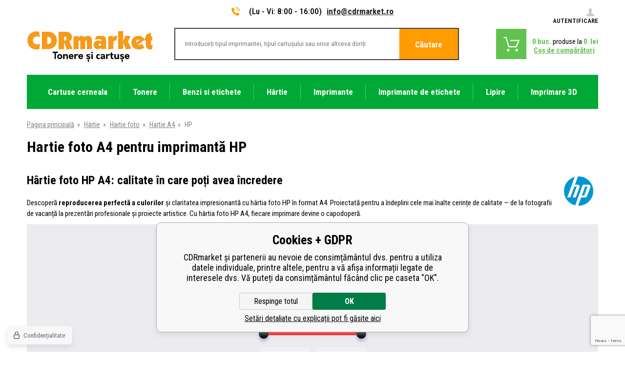

--- FILE ---
content_type: text/html; charset=utf-8
request_url: https://www.cdrmarket.ro/hartie-foto-hp-a4/
body_size: 19803
content:
<!DOCTYPE html><html lang="ro"><head prefix="og: http://ogp.me/ns# fb: http://ogp.me/ns/fb#"><meta name="author" content="CDRmarket" data-binargon="{&quot;fce&quot;:&quot;2&quot;, &quot;id&quot;:&quot;277&quot;, &quot;menaId&quot;:&quot;3&quot;, &quot;menaName&quot;:&quot;lei&quot;, &quot;languageCode&quot;:&quot;ro-RO&quot;, &quot;skindir&quot;:&quot;cdrmarket&quot;, &quot;cmslang&quot;:&quot;5&quot;, &quot;langiso&quot;:&quot;ro&quot;, &quot;skinversion&quot;:1768899853, &quot;zemeProDoruceniISO&quot;:&quot;RO&quot;}"><meta name="robots" content="index, follow, max-snippet:-1, max-image-preview:large"><meta http-equiv="content-type" content="text/html; charset=utf-8"><meta property="og:url" content="https://www.cdrmarket.ro/hartie-foto-hp-a4/"/><meta property="og:site_name" content="https://www.cdrmarket.ro"/><meta property="og:description" content="Hârtie foto HP A4: calitate în care poți avea încredere
Descoperă reproducerea perfectă a culorilor și claritatea impresionantă cu hârtia foto HP în forma"/><meta property="og:title" content="Hartie foto A4 pentru imprimantă HP"/><link rel="alternate" href="https://www.cdrmarket.cz/fotopapir-hp-a4/" hreflang="cs-CZ" /><link rel="alternate" href="https://www.cdrmarket.eu/photopaper-a4-hp/" hreflang="en-US" /><link rel="alternate" href="https://www.cdrmarket.hu/hp-a4-fotopapir/" hreflang="hu-HU" /><link rel="alternate" href="https://www.cdrmarket.pl/papier-fotograficzny-hp-a4/" hreflang="pl-PL" /><link rel="alternate" href="https://www.cdrmarket.ro/hartie-foto-hp-a4/" hreflang="ro-RO" /><link rel="alternate" href="https://www.cdrmarket.sk/fotopapier-hp-a4/" hreflang="sk-SK" /><link rel="alternate" href="https://www.cdrmarket.it/carta-fotografica-a4-hp/" hreflang="it-IT" /><link rel="alternate" href="https://www.cdrmarket.bg/fotokhartija-a4-za-printer-hp/" hreflang="bg-BG" />
       <link rel="image_src" href="https://www.cdrmarket.cz/getimage.php?name=publicdoc/logo-hp-1.png" />
       <meta property="og:image" content="https://www.cdrmarket.cz/getimage.php?name=publicdoc/logo-hp-1.png"/>
       <meta name="description" content="Hârtie foto HP A4: calitate în care poți avea încredere
Descoperă reproducerea perfectă a culorilor și claritatea impresionantă cu hârtia foto HP în forma">
<meta property="og:type" content="website"/><meta name="keywords" content="HP">
<meta name="audience" content="all">
<link rel="canonical" href="https://www.cdrmarket.ro/hartie-foto-hp-a4/"><link rel="alternate" href="https://www.cdrmarket.ro/publicdoc/rss_atom_ro.xml" type="application/atom+xml" title="Tonere, cartuşe şi benzile (https://www.cdrmarket.ro)" ><link rel="shortcut icon" href="https://www.cdrmarket.ro/favicon.ico" type="image/x-icon">
			<meta name="viewport" content="width=device-width,initial-scale=1"><title>Hartie foto A4 pentru imprimantă HP - CDRmarket</title><link href="https://fonts.googleapis.com/css?family=Roboto+Condensed:300,400,500,600,700%7CRoboto+Slab&amp;subset=latin-ext" rel="stylesheet"><link rel="stylesheet" href="/skin/version-1768899853/cdrmarket/css-obecne.css" type="text/css"><link rel="stylesheet" href="https://www.cdrmarket.ro/skin/cdrmarket/fancybox/jquery.fancybox.css" type="text/css" media="screen"><script async="true" src="https://scripts.luigisbox.com/LBX-127926.js"></script><!--commonTemplates_head--><script data-binargon="commonGTAG (zalozeni gtag dataLayeru - dela se vzdy)">
			window.dataLayer = window.dataLayer || [];
			function gtag(){dataLayer.push(arguments);}
			gtag("js",new Date());
		</script><script data-binargon="commonGTAG (consents default)">
			gtag("consent","default",{
				"functionality_storage":"denied",
				"security_storage":"denied",
				"analytics_storage":"denied",
				"ad_storage":"denied",
				"personalization_storage":"denied",
				"ad_personalization":"denied",
				"ad_user_data":"denied",
				"wait_for_update":500
			});
		</script><script data-binargon="commonGTAG (consents update)">
			gtag("consent","update",{
				"functionality_storage":"denied",
				"security_storage":"denied",
				"analytics_storage":"denied",
				"ad_storage":"denied",
				"personalization_storage":"denied",
				"ad_personalization":"denied",
				"ad_user_data":"denied"
			});
		</script><script data-binargon="commonGTAG (GA4)" async="true" src="https://www.googletagmanager.com/gtag/js?id=G-R5VZJQPHWZ"></script><script data-binargon="commonGTAG (GA4)">
				gtag("config","G-R5VZJQPHWZ",{
					"send_page_view":false
				});
			</script><script data-binargon="commonGTAG (Google Ads)" async="true" src="https://www.googletagmanager.com/gtag/js?id=AW-846249891"></script><script data-binargon="commonGTAG (Google Ads)">
				gtag("config","AW-846249891",{});
			</script><script data-binargon="commonGTAG (data stranky)">
			gtag("set",{
				"currency":"RON",
				"linker":{
					"domains":["https://www.cdrmarket.cz/","https://www.cdrmarket.eu/","https://www.cdrmarket.hu/","https://www.cdrmarket.pl/","https://www.cdrmarket.ro/","https://www.cdrmarket.sk/","https://www.cdrmarket.it/","https://www.cdrmarket.bg/"],
					"decorate_forms": false
				}
			});

			
			gtag("event","page_view",{
				"ecomm_category":"Hârtie\/Hartie foto\/Hartie A4\/HP","ecomm_prodid":["3434","3435","5727","3305","4574","325272"],"pagetype":"category","ecomm_pagetype":"category","dynx_prodid":["3434","3435","5727","3305","4574","325272"],"dynx_pagetype":"category"
			});

			
				gtag("event","view_item_list",{
					"items":[{
						"brand":"HP",
						"category":"Hârtie\/Hartie foto\/Hartie A4\/HP",
						"google_business_vertical":"retail",
						"id":"3434",
						"list_position":1,
						"name":"",
						"price":31.17,
						"quantity":1
					},{
						"brand":"HP",
						"category":"Hârtie\/Hartie foto\/Hartie A4\/HP",
						"google_business_vertical":"retail",
						"id":"3435",
						"list_position":2,
						"name":"",
						"price":58.74,
						"quantity":1
					},{
						"brand":"HP",
						"category":"Hârtie\/Hartie foto\/Hartie A4\/HP",
						"google_business_vertical":"retail",
						"id":"5727",
						"list_position":3,
						"name":"",
						"price":66,
						"quantity":1
					},{
						"brand":"HP",
						"category":"Hârtie\/Hartie foto\/Hartie A4\/HP",
						"google_business_vertical":"retail",
						"id":"3305",
						"list_position":4,
						"name":"",
						"price":93.62,
						"quantity":1
					},{
						"brand":"HP",
						"category":"Hârtie\/Hartie foto\/Hartie A4\/HP",
						"google_business_vertical":"retail",
						"id":"4574",
						"list_position":5,
						"name":"",
						"price":100.17,
						"quantity":1
					},{
						"brand":"HP",
						"category":"Hârtie\/Hartie foto\/Hartie A4\/HP",
						"google_business_vertical":"retail",
						"id":"325272",
						"list_position":6,
						"name":"",
						"price":141.12,
						"quantity":1
					}]
				});
			</script><script data-binargon="cMicrosoftAds (obecny script)">
			(function(w,d,t,r,u)
			{
				var f,n,i;
				w[u]=w[u]||[],f=function()
				{
					var o={ti:"187005500"};
					o.q=w[u],w[u]=new UET(o),w[u].push("pageLoad")
				},
				n=d.createElement(t),n.src=r,n.async=1,n.onload=n.onreadystatechange=function()
				{
					var s=this.readyState;
					s&&s!=="loaded"&&s!=="complete"||(f(),n.onload=n.onreadystatechange=null)
				},
				i=d.getElementsByTagName(t)[0],i.parentNode.insertBefore(n,i)
			})
			(window,document,"script","//bat.bing.com/bat.js","uetq");

			window.uetq = window.uetq || [];

		</script><script data-binargon="cMicrosoftAds (souhlas)">
			window.uetq.push("consent","default",{
				"ad_storage":"denied"
			});
    </script><!--EO commonTemplates_head--></head><body class="cmsBody"><div class="bodyWrapper"><div class="header"><div class="container"><div class="header__info"><div class="header__info__contact"><a href="tel:" class="header__info__contact__tel"><i class="header__info__contact__tel__icon"> </i></a><span class="header__info__contact__opening">(Lu - Vi: 8:00 - 16:00)</span><a href="mailto:info@cdrmarket.ro" class="header__info__contact__mail">info@cdrmarket.ro</a></div><a href="https://www.cdrmarket.ro/login/" class="header__info__login"><span class="header__info__login__text"><i class="header__info__login__icon"> </i>Autentificare</span></a></div><div class="header__topWrapper"><a href="https://www.cdrmarket.ro/" class="header__logo header__logo--ro"></a><div class="header__search"><form class="searchForm" id="id_searchForm" method="post" action="https://www.cdrmarket.ro/search/"><input type="hidden" name="send" value="1"><input type="hidden" name="listpos" value="0"><input type="text" name="as_search" class="searchForm__input" placeholder="Introduceți tipul imprimantei, tipul cartușului sau orice altceva doriți" id="js-search-input"><button type="submit" class="searchForm__submitButton">Căutare</button></form></div><div class="header__shoppingCart"><a href="https://www.cdrmarket.ro/checkout/" title="" class="header__shoppingCart__button"><span class="header__shoppingCart__ico"></span><div class="header__shoppingCart__info"><div class="header__shoppingCart__info__row"><span class="header__shoppingCart__info__row__ks"><span class="js-kosik-pocetPol">0</span> buc.</span><span class="header__shoppingCart__info__row__text"> produse la </span><span class="header__shoppingCart__info__row__price"><span class="js-products-price-with-vat">0</span> 
									lei</span></div><div class="header__shoppingCart__info__row"><span class="header__shoppingCart__info__row__shoppingText">Coş de cumpărături</span></div></div></a></div></div><div class="header__menu"><div class="headerMenu"><div class="headerMenu__hoverDark" id="js-hoverMenuDark"></div><div class="headerMenu__wrapper"><a href="https://www.cdrmarket.ro/cartuse-cerneala/" title="Cartuse cerneala" data-kat="-2147483644" class="headerMenu__wrapper__item"><span class="headerMenu__wrapper__item__name">Cartuse cerneala</span></a><div class="headerMenu__wrapper__subcategory"><div class="headerMenuCategories headerMenuCategories--style1"><div class="headerMenuCategories__wrapper"><div class="headerMenuCategories__wrapper__left"><a href="https://www.cdrmarket.ro/cartus-brother/" title="Cartus pentru imprimante Brother" class="headerMenuCategories__wrapper__left__item"><img class="headerMenuCategories__wrapper__left__item__img" src="https://www.cdrmarket.ro/imgcache/9/f/publicdoc-brother_-1_-1_2175.png" alt="Cartus pentru imprimante Brother"></a><a href="https://www.cdrmarket.ro/cartus-canon/" title="Cartus pentru imprimante Canon" class="headerMenuCategories__wrapper__left__item"><img class="headerMenuCategories__wrapper__left__item__img" src="https://www.cdrmarket.ro/imgcache/2/f/publicdoc-canon_-1_-1_2431.png" alt="Cartus pentru imprimante Canon"></a><a href="https://www.cdrmarket.ro/cartus-epson/" title="Cartus pentru imprimante Epson" class="headerMenuCategories__wrapper__left__item"><img class="headerMenuCategories__wrapper__left__item__img" src="https://www.cdrmarket.ro/imgcache/e/3/publicdoc-epson-1_-1_-1_2829.png" alt="Cartus pentru imprimante Epson"></a><a href="https://www.cdrmarket.ro/cartus-hp/" title="Cartus pentru imprimante HP" class="headerMenuCategories__wrapper__left__item"><img class="headerMenuCategories__wrapper__left__item__img" src="https://www.cdrmarket.ro/imgcache/d/5/publicdoc-hp_-1_-1_2105.png" alt="Cartus pentru imprimante HP"></a></div><div class="headerMenuCategories__wrapper__inner"><div class="headerMenuCategories__wrapper__inner__content"><a href="https://www.cdrmarket.ro/cartus-brother/" title="Cartus pentru imprimante Brother" class="headerMenuCategories__box"><span class="headerMenuCategories__box__name">Brother</span></a><a href="https://www.cdrmarket.ro/cartus-canon/" title="Cartus pentru imprimante Canon" class="headerMenuCategories__box"><span class="headerMenuCategories__box__name">Canon</span></a><a href="https://www.cdrmarket.ro/cartus-epson/" title="Cartus pentru imprimante Epson" class="headerMenuCategories__box"><span class="headerMenuCategories__box__name">Epson</span></a><a href="https://www.cdrmarket.ro/cartus-hp/" title="Cartus pentru imprimante HP" class="headerMenuCategories__box"><span class="headerMenuCategories__box__name">HP</span></a><a href="https://www.cdrmarket.ro/cartus-lexmark/" title="Cartus pentru imprimante Lexmark" class="headerMenuCategories__box"><span class="headerMenuCategories__box__name">Lexmark</span></a><a href="https://www.cdrmarket.ro/cartus-oce/" title="Cartus pentru imprimante Oce" class="headerMenuCategories__box"><span class="headerMenuCategories__box__name">Océ</span></a><a href="https://www.cdrmarket.ro/cartus-olivetti/" title="Cartus pentru imprimante Olivetti" class="headerMenuCategories__box"><span class="headerMenuCategories__box__name">Olivetti</span></a><a href="https://www.cdrmarket.ro/cartus-philips/" title="Cartus pentru imprimante Philips" class="headerMenuCategories__box"><span class="headerMenuCategories__box__name">Philips</span></a><a href="https://www.cdrmarket.ro/cartus-ricoh/" title="Cartus pentru imprimante Ricoh" class="headerMenuCategories__box"><span class="headerMenuCategories__box__name">Ricoh</span></a><a href="https://www.cdrmarket.ro/cartus-xerox/" title="Cartus pentru imprimante Xerox" class="headerMenuCategories__box"><span class="headerMenuCategories__box__name">Xerox</span></a><a href="https://www.cdrmarket.ro/cerneala-separata/" title="Cerneala separata" class="headerMenuCategories__box"><span class="headerMenuCategories__box__name">Cerneala separata</span></a></div></div></div></div></div></div><div class="headerMenu__wrapper"><a href="https://www.cdrmarket.ro/tonere/" title="Tonery" data-kat="-2147483641" class="headerMenu__wrapper__item"><span class="headerMenu__wrapper__item__name">Tonere</span></a><div class="headerMenu__wrapper__subcategory"><div class="headerMenuCategories headerMenuCategories--style1"><div class="headerMenuCategories__wrapper"><div class="headerMenuCategories__wrapper__left"><a href="https://www.cdrmarket.ro/tonere-brother/" title="Tonere pentru imprimante Brother" class="headerMenuCategories__wrapper__left__item"><img class="headerMenuCategories__wrapper__left__item__img" src="https://www.cdrmarket.ro/imgcache/6/9/publicdoc-brother-1_-1_-1_2175.png" alt="Tonere pentru imprimante Brother"></a><a href="https://www.cdrmarket.ro/tonere-canon/" title="Tonere pentru imprimante Canon" class="headerMenuCategories__wrapper__left__item"><img class="headerMenuCategories__wrapper__left__item__img" src="https://www.cdrmarket.ro/imgcache/2/c/publicdoc-canon-2_-1_-1_2431.png" alt="Tonere pentru imprimante Canon"></a><a href="https://www.cdrmarket.ro/tonere-epson/" title="Tonere pentru imprimante Epson" class="headerMenuCategories__wrapper__left__item"><img class="headerMenuCategories__wrapper__left__item__img" src="https://www.cdrmarket.ro/imgcache/9/6/publicdoc-epson-2_-1_-1_2829.png" alt="Tonere pentru imprimante Epson"></a><a href="https://www.cdrmarket.ro/tonere-hp/" title="Tonere pentru imprimante HP" class="headerMenuCategories__wrapper__left__item"><img class="headerMenuCategories__wrapper__left__item__img" src="https://www.cdrmarket.ro/imgcache/d/c/publicdoc-hp-1_-1_-1_2105.png" alt="Tonere pentru imprimante HP"></a></div><div class="headerMenuCategories__wrapper__inner"><div class="headerMenuCategories__wrapper__inner__content"><a href="https://www.cdrmarket.ro/tonere-brother/" title="Tonere pentru imprimante Brother" class="headerMenuCategories__box"><span class="headerMenuCategories__box__name">Brother</span></a><a href="https://www.cdrmarket.ro/tonere-canon/" title="Tonere pentru imprimante Canon" class="headerMenuCategories__box"><span class="headerMenuCategories__box__name">Canon</span></a><a href="https://www.cdrmarket.ro/tonere-dell/" title="Tonere pentru imprimante Dell" class="headerMenuCategories__box"><span class="headerMenuCategories__box__name">Dell</span></a><a href="https://www.cdrmarket.ro/tonere-epson/" title="Tonere pentru imprimante Epson" class="headerMenuCategories__box"><span class="headerMenuCategories__box__name">Epson</span></a><a href="https://www.cdrmarket.ro/tonere-hp/" title="Tonere pentru imprimante HP" class="headerMenuCategories__box"><span class="headerMenuCategories__box__name">HP</span></a><a href="https://www.cdrmarket.ro/tonere-ibm/" title="Tonere pentru imprimante IBM" class="headerMenuCategories__box"><span class="headerMenuCategories__box__name">IBM</span></a><a href="https://www.cdrmarket.ro/tonere-konica-minolta/" title="Tonere pentru imprimante Konica Minolta" class="headerMenuCategories__box"><span class="headerMenuCategories__box__name">Konica Minolta</span></a><a href="https://www.cdrmarket.ro/tonere-kyocera-mita/" title="Tonere pentru imprimante Kyocera Mita" class="headerMenuCategories__box"><span class="headerMenuCategories__box__name">Kyocera Mita</span></a><a href="https://www.cdrmarket.ro/tonere-lanier/" title="Tonere pentru imprimante Lanier" class="headerMenuCategories__box"><span class="headerMenuCategories__box__name">Lanier</span></a><a href="https://www.cdrmarket.ro/tonere-lexmark/" title="Tonere pentru imprimante Lexmark" class="headerMenuCategories__box"><span class="headerMenuCategories__box__name">Lexmark</span></a><a href="https://www.cdrmarket.ro/tonere-oce/" title="Tonere pentru imprimante Océ" class="headerMenuCategories__box"><span class="headerMenuCategories__box__name">OCÉ</span></a><a href="https://www.cdrmarket.ro/tonere-oki/" title="Tonere pentru imprimante OKI" class="headerMenuCategories__box"><span class="headerMenuCategories__box__name">OKI</span></a><a href="https://www.cdrmarket.ro/tonere-olivetti/" title="Tonere pentru imprimante Olivetti" class="headerMenuCategories__box"><span class="headerMenuCategories__box__name">Olivetti</span></a><a href="https://www.cdrmarket.ro/tonere-panasonic/" title="Tonere pentru imprimante Panasonic" class="headerMenuCategories__box"><span class="headerMenuCategories__box__name">Panasonic</span></a><a href="https://www.cdrmarket.ro/tonere-pantum/" title="Toners for Pantum printers" class="headerMenuCategories__box"><span class="headerMenuCategories__box__name">Pantum</span></a><a href="https://www.cdrmarket.ro/tonere-philips/" title="Tonere pentru imprimante Philips" class="headerMenuCategories__box"><span class="headerMenuCategories__box__name">Philips</span></a><a href="https://www.cdrmarket.ro/tonere-ricoh/" title="Tonere pentru imprimante Ricoh" class="headerMenuCategories__box"><span class="headerMenuCategories__box__name">Ricoh</span></a><a href="https://www.cdrmarket.ro/tonere-samsung/" title="Tonere pentru imprimante Samsung" class="headerMenuCategories__box"><span class="headerMenuCategories__box__name">Samsung</span></a><a href="https://www.cdrmarket.ro/tonere-sharp/" title="Tonere pentru imprimante Sharp" class="headerMenuCategories__box"><span class="headerMenuCategories__box__name">Sharp</span></a><a href="https://www.cdrmarket.ro/tonere-toshiba/" title="Tonere pentru imprimante Toshiba" class="headerMenuCategories__box"><span class="headerMenuCategories__box__name">Toshiba</span></a><a href="https://www.cdrmarket.ro/tonere-triumph-adler/" title="Tonere pentru imprimante Triumph-Adler" class="headerMenuCategories__box"><span class="headerMenuCategories__box__name">Triumph - Adler</span></a><a href="https://www.cdrmarket.ro/tonere-utax/" title="Tonere pentru imprimante Utax" class="headerMenuCategories__box"><span class="headerMenuCategories__box__name">Utax</span></a><a href="https://www.cdrmarket.ro/tonere-xerox/" title="Tonere pentru imprimante Xerox" class="headerMenuCategories__box"><span class="headerMenuCategories__box__name">Xerox</span></a></div></div></div></div></div></div><div class="headerMenu__wrapper"><a href="https://www.cdrmarket.ro/benzi-si-etichete/" title="Benzi si etichete pentru imprimante de etichete" data-kat="-2147483642" class="headerMenu__wrapper__item"><span class="headerMenu__wrapper__item__name">Benzi si etichete</span></a><div class="headerMenu__wrapper__subcategory"><div class="headerMenuCategories headerMenuCategories--style2"><div class="headerMenuCategories__wrapper"><ul class="headerMenuCategories__wrapper__inner"><li class="headerMenuCategories__wrapper__inner__group"><a href="https://www.cdrmarket.ro/benzi-si-etichete-brother/" title="Benzi si etichete Brother pentru imprimante de etichete" class="headerMenuCategories__wrapper__inner__group__logo"><img class="headerMenuCategories__wrapper__inner__group__logo__img" src="https://www.cdrmarket.ro/getimage.php?name=publicdoc/broher-male-logo.png&amp;sizex=auto&amp;sizey=26px&amp;transparency=1" alt="Benzi si etichete Brother pentru imprimante de etichete"></a><ul class="headerMenuCategories__wrapper__inner__innerGroup"><li class="headerMenuCategories__wrapper__inner__innerGroup__item"><a href="https://www.cdrmarket.ro/benzi-si-etichete-brother-tze/" title="Benzi si etichete Brother TZe pentru imprimante de etichete" class="headerMenuCategories__wrapper__inner__innerGroup__item__href">Seria TZe/TZ</a></li><li class="headerMenuCategories__wrapper__inner__innerGroup__item"><a href="https://www.cdrmarket.ro/benzi-si-etichete-brother-tze-fx-flexi/" title="Benzi si etichete Brother TZe-FX  flexi pentru imprimante de etichete" class="headerMenuCategories__wrapper__inner__innerGroup__item__href">Seria TZe-FX/TZ-FX (flexi)</a></li><li class="headerMenuCategories__wrapper__inner__innerGroup__item"><a href="https://www.cdrmarket.ro/benzi-si-etichete-brother-tze-s-puternic-adeziva/" title="Benzi si etichete Brother TZe-S puternic adeziva pentru imprimante de etichete" class="headerMenuCategories__wrapper__inner__innerGroup__item__href">Seria TZe-S/TZ-S (strong)</a></li><li class="headerMenuCategories__wrapper__inner__innerGroup__item"><a href="https://www.cdrmarket.ro/benzi-si-etichete-brother-hse-tub-termocontractibil/" title="Benzi si etichete Brother HSe tub termocontractibil pentru imprimante de etichete" class="headerMenuCategories__wrapper__inner__innerGroup__item__href">Seria HSe</a></li><li class="headerMenuCategories__wrapper__inner__innerGroup__item"><a href="https://www.cdrmarket.ro/benzi-si-etichete-brother-alte-serii/" title="" class="headerMenuCategories__wrapper__inner__innerGroup__item__href">Alte serii</a></li><li class="headerMenuCategories__wrapper__inner__innerGroup__item"><a href="https://www.cdrmarket.ro/benzi-si-etichete-brother-etichete-si-roles/" title="" class="headerMenuCategories__wrapper__inner__innerGroup__item__href">Etichete si roles</a></li><li class="headerMenuCategories__wrapper__inner__innerGroup__item"><a href="https://www.cdrmarket.ro/benzi-si-etichete-brother-aparate-de-etichetat/" title="" class="headerMenuCategories__wrapper__inner__innerGroup__item__href">Aparate de etichetat</a></li><li class="headerMenuCategories__wrapper__inner__innerGroup__item"><a href="https://www.cdrmarket.ro/benzi-si-etichete-brother/imprimante-de-etichetat/" title="Imprimante de etichetat" class="headerMenuCategories__wrapper__inner__innerGroup__item__href">Imprimante de etichetat</a></li></ul></li><li class="headerMenuCategories__wrapper__inner__group"><a href="https://www.cdrmarket.ro/benzi-si-etichete-dymo/" title="Benzi si etichete pentru Dymo imprimante de etichete" class="headerMenuCategories__wrapper__inner__group__logo"><img class="headerMenuCategories__wrapper__inner__group__logo__img" src="https://www.cdrmarket.ro/getimage.php?name=publicdoc/dymo-2.png&amp;sizex=auto&amp;sizey=26px&amp;transparency=1" alt="Benzi si etichete pentru Dymo imprimante de etichete"></a><ul class="headerMenuCategories__wrapper__inner__innerGroup"><li class="headerMenuCategories__wrapper__inner__innerGroup__item"><a href="https://www.cdrmarket.ro/benzi-si-etichete-dymo-d1/" title="Benzi si etichete Dymo D1 pentru imprimante de etichete" class="headerMenuCategories__wrapper__inner__innerGroup__item__href">Seria D1</a></li><li class="headerMenuCategories__wrapper__inner__innerGroup__item"><a href="https://www.cdrmarket.ro/benzi-dymo-omega/" title="Benzi Dymo Omega pentru imprimante de etichete" class="headerMenuCategories__wrapper__inner__innerGroup__item__href">Seria Omega</a></li><li class="headerMenuCategories__wrapper__inner__innerGroup__item"><a href="https://www.cdrmarket.ro/benzi-si-etichete-dymo-letratag/" title="Benzi si etichete Dymo LetraTag pentru imprimante de etichete" class="headerMenuCategories__wrapper__inner__innerGroup__item__href">Seria LetraTag</a></li><li class="headerMenuCategories__wrapper__inner__innerGroup__item"><a href="https://www.cdrmarket.ro/benzi-si-etichete-dymo-rhino/" title="Benzi si etichete Dymo Rhino" class="headerMenuCategories__wrapper__inner__innerGroup__item__href">Seria Rhino</a></li><li class="headerMenuCategories__wrapper__inner__innerGroup__item"><a href="https://www.cdrmarket.ro/benzi-si-etichete-dymo-xtl/" title="Benzi si etichete pentru aparate de etichetat Dymo XTL" class="headerMenuCategories__wrapper__inner__innerGroup__item__href">Seria XTL</a></li><li class="headerMenuCategories__wrapper__inner__innerGroup__item"><a href="https://www.cdrmarket.ro/benzi-si-etichete-dymo-alte-serii/" title="" class="headerMenuCategories__wrapper__inner__innerGroup__item__href">Alte serii</a></li><li class="headerMenuCategories__wrapper__inner__innerGroup__item"><a href="https://www.cdrmarket.ro/benzi-si-etichete-dymo-etichete-si-roles/" title="" class="headerMenuCategories__wrapper__inner__innerGroup__item__href">Etichete si roles</a></li><li class="headerMenuCategories__wrapper__inner__innerGroup__item"><a href="https://www.cdrmarket.ro/benzi-si-etichete-dymo/aparate-de-etichetat/" title="" class="headerMenuCategories__wrapper__inner__innerGroup__item__href">Aparate de etichetat</a></li><li class="headerMenuCategories__wrapper__inner__innerGroup__item"><a href="https://www.cdrmarket.ro/benzi-si-etichete-dymo-imprimante-de-etichetat/" title="Imprimante de etichetat" class="headerMenuCategories__wrapper__inner__innerGroup__item__href">Imprimante de etichetat</a></li></ul></li><li class="headerMenuCategories__wrapper__inner__group"><a href="https://www.cdrmarket.ro/benzi-si-etichete-epson/" title="Benzi si etichete pentru aparate de etichetat Epson" class="headerMenuCategories__wrapper__inner__group__logo"><img class="headerMenuCategories__wrapper__inner__group__logo__img" src="https://www.cdrmarket.cz/getimage.php?name=publicdoc/logo-epson-1.png&amp;sizex=auto&amp;sizey=26px&amp;transparency=1" alt="Benzi si etichete pentru aparate de etichetat Epson"></a><ul class="headerMenuCategories__wrapper__inner__innerGroup"><li class="headerMenuCategories__wrapper__inner__innerGroup__item"><a href="https://www.cdrmarket.ro/benzi-epson/" title="Benzi pentru aparate de etichetat Epson" class="headerMenuCategories__wrapper__inner__innerGroup__item__href">Benzi</a></li><li class="headerMenuCategories__wrapper__inner__innerGroup__item"><a href="https://www.cdrmarket.ro/tuburi-termocontractabile-epson/" title="Tuburi termocontractabile Epson pentru aparatele de etichetat" class="headerMenuCategories__wrapper__inner__innerGroup__item__href">Tub termocontractibil</a></li><li class="headerMenuCategories__wrapper__inner__innerGroup__item"><a href="https://www.cdrmarket.ro/etichete-autoadezive-epson-colorworks/" title="Etichete autoadezive Epson ColorWorks" class="headerMenuCategories__wrapper__inner__innerGroup__item__href">Etichete autoadezive Epson ColorWorks</a></li><li class="headerMenuCategories__wrapper__inner__innerGroup__item"><a href="https://www.cdrmarket.ro/benzi-si-etichete-epson/aparate-de-etichetat/" title="Aparate de etichetat" class="headerMenuCategories__wrapper__inner__innerGroup__item__href">Aparate de etichetat</a></li><li class="headerMenuCategories__wrapper__inner__innerGroup__item"><a href="https://www.cdrmarket.ro/benzi-si-etichete-epson/imprimante-de-etichetat/" title="Imprimante de etichetat" class="headerMenuCategories__wrapper__inner__innerGroup__item__href">Imprimante de etichetat</a></li></ul></li><li class="headerMenuCategories__wrapper__inner__group"><a href="https://www.cdrmarket.ro/benzi-si-etichete-casio/" title="Benzi si etichete Casio pentru imprimante de etichete" class="headerMenuCategories__wrapper__inner__group__logo"><img class="headerMenuCategories__wrapper__inner__group__logo__img" src="https://www.cdrmarket.ro/getimage.php?name=publicdoc/casio-2.png&amp;sizex=auto&amp;sizey=26px&amp;transparency=1" alt="Benzi si etichete Casio pentru imprimante de etichete"></a><ul class="headerMenuCategories__wrapper__inner__innerGroup"><li class="headerMenuCategories__wrapper__inner__innerGroup__item"><a href="https://www.cdrmarket.ro/benzi-si-etichete-casio-1/" title="Benzi si etichete Casio pentru imprimante de etichete" class="headerMenuCategories__wrapper__inner__innerGroup__item__href">Benzi</a></li><li class="headerMenuCategories__wrapper__inner__innerGroup__item"><a href="https://www.cdrmarket.ro/tub-termocontractibil-pentru-casio/" title="Tub termocontractibil" class="headerMenuCategories__wrapper__inner__innerGroup__item__href">Tub termocontractibil</a></li></ul></li><li class="headerMenuCategories__wrapper__inner__group"><a href="https://www.cdrmarket.ro/benzi-si-etichete-brady/" title="Benzi si etichete Brady" class="headerMenuCategories__wrapper__inner__group__logo"><img class="headerMenuCategories__wrapper__inner__group__logo__img" src="https://www.cdrmarket.ro/getimage.php?name=publicdoc/brady-logo-eshop-1.png&amp;sizex=auto&amp;sizey=26px&amp;transparency=1" alt="Benzi si etichete Brady"></a><ul class="headerMenuCategories__wrapper__inner__innerGroup"><li class="headerMenuCategories__wrapper__inner__innerGroup__item"><a href="https://www.cdrmarket.ro/etichete-si-benzi-brady/" title="Etichete si benzi Brady" class="headerMenuCategories__wrapper__inner__innerGroup__item__href">Etichete si benzi</a></li><li class="headerMenuCategories__wrapper__inner__innerGroup__item"><a href="https://www.cdrmarket.ro/benzi-si-etichete-brady-aparate-de-etichetat/" title="Aparate de etichetat" class="headerMenuCategories__wrapper__inner__innerGroup__item__href">Aparate de etichetat</a></li></ul></li><li class="headerMenuCategories__wrapper__inner__group"><a href="https://www.cdrmarket.ro/benzi-si-etichete-partex/" title="Benzi si etichete Partex imprimante de etichete" class="headerMenuCategories__wrapper__inner__group__logo"><img class="headerMenuCategories__wrapper__inner__group__logo__img" src="https://www.cdrmarket.ro/getimage.php?name=publicdoc/partex-logo-eshop-3.png&amp;sizex=auto&amp;sizey=26px&amp;transparency=1" alt="Benzi si etichete Partex imprimante de etichete"></a><ul class="headerMenuCategories__wrapper__inner__innerGroup"><li class="headerMenuCategories__wrapper__inner__innerGroup__item"><a href="https://www.cdrmarket.ro/partex-benzi-colorate-i-autoadezive/" title="Partex benzi colorate și autoadezive" class="headerMenuCategories__wrapper__inner__innerGroup__item__href">Benzi colorate și autoadezive</a></li><li class="headerMenuCategories__wrapper__inner__innerGroup__item"><a href="https://www.cdrmarket.ro/partex-tub-termocontractibil-po-hs-phz/" title="Partex tub termocontractibil PO, HS, PHZ" class="headerMenuCategories__wrapper__inner__innerGroup__item__href">Tub termocontractibil PO, HS, PHZ</a></li><li class="headerMenuCategories__wrapper__inner__innerGroup__item"><a href="https://www.cdrmarket.ro/partex-pp-ppa-benzi/" title="Partex PP+, PPA+ benzi" class="headerMenuCategories__wrapper__inner__innerGroup__item__href">PP+, PPA+ benzi</a></li><li class="headerMenuCategories__wrapper__inner__innerGroup__item"><a href="https://www.cdrmarket.ro/benzi-si-etichete-partex-husa-pm-pct-pt-ptc-ptm/" title="Husă Partex PM, PT, PTC, PTM" class="headerMenuCategories__wrapper__inner__innerGroup__item__href">Husă PM, PCT, PT, PTC, PTM</a></li><li class="headerMenuCategories__wrapper__inner__innerGroup__item"><a href="https://www.cdrmarket.ro/benzi-si-etichete-partex-etichete-cml-epl-ppq-pf-pfa/" title="Etichete Partex CML, EPL, PPQ+" class="headerMenuCategories__wrapper__inner__innerGroup__item__href">Etichete CML, EPL, PPQ+, PF, PFA</a></li><li class="headerMenuCategories__wrapper__inner__innerGroup__item"><a href="https://www.cdrmarket.ro/benzi-si-etichete-partex-imprimante/" title="" class="headerMenuCategories__wrapper__inner__innerGroup__item__href">Imprimante</a></li></ul></li><li class="headerMenuCategories__wrapper__inner__group"><a href="https://www.cdrmarket.ro/benzi-i-etichete-al-i-producatori/" title="Alti producători" class="headerMenuCategories__wrapper__inner__group__logo"><img class="headerMenuCategories__wrapper__inner__group__logo__img" src="https://www.cdrmarket.ro/getimage.php?name=publicdoc/ov-ro-2.jpg&amp;sizex=auto&amp;sizey=26px&amp;transparency=1" alt="Alti producători"></a><ul class="headerMenuCategories__wrapper__inner__innerGroup"><li class="headerMenuCategories__wrapper__inner__innerGroup__item"><a href="https://www.cdrmarket.ro/etichete-i-benzi-autoadezive/" title="Etichete și benzi autoadezive" class="headerMenuCategories__wrapper__inner__innerGroup__item__href">Etichete și benzi autoadezive</a></li><li class="headerMenuCategories__wrapper__inner__innerGroup__item"><a href="https://www.cdrmarket.ro/benzi-i-etichete-al-i-producatori/stitkovace/" title="Aparate de etichetat" class="headerMenuCategories__wrapper__inner__innerGroup__item__href">Aparate de etichetat</a></li><li class="headerMenuCategories__wrapper__inner__innerGroup__item"><a href="https://www.cdrmarket.ro/benzi-i-etichete-al-i-producatori/tiskarny-stitku/" title="Imprimante de etichetat" class="headerMenuCategories__wrapper__inner__innerGroup__item__href">Imprimante de etichetat</a></li></ul></li><li class="headerMenuCategories__wrapper__inner__group"><a href="https://www.cdrmarket.ro/benzi-si-etichete-etichete-autoadezive/" title="Samolepicí etikety" class="headerMenuCategories__wrapper__inner__group__logo"><span class="headerMenuCategories__wrapper__inner__group__logo__noImg">Etichete autoadezive</span></a><ul class="headerMenuCategories__wrapper__inner__innerGroup"><li class="headerMenuCategories__wrapper__inner__innerGroup__item"><a href="https://www.cdrmarket.ro/etichete-autoadezive-a4/" title="Etichete autoadezive A4" class="headerMenuCategories__wrapper__inner__innerGroup__item__href">Etichete autoadezive A4</a></li><li class="headerMenuCategories__wrapper__inner__innerGroup__item"><a href="https://www.cdrmarket.ro/etichete-autoadezive-termo-rola/" title="Etichete autoadezive termo - rola" class="headerMenuCategories__wrapper__inner__innerGroup__item__href">Etichete autoadezive termo - rola</a></li><li class="headerMenuCategories__wrapper__inner__innerGroup__item"><a href="https://www.cdrmarket.ro/etichete-autoadezive-ttr-rola/" title="Etichete autoadezive TTR - rola" class="headerMenuCategories__wrapper__inner__innerGroup__item__href">Etichete autoadezive TTR - rola</a></li><li class="headerMenuCategories__wrapper__inner__innerGroup__item"><a href="https://www.cdrmarket.ro/etichete-de-pre/" title="Etichete de preț" class="headerMenuCategories__wrapper__inner__innerGroup__item__href">Etichete de preț</a></li></ul></li><li class="headerMenuCategories__wrapper__inner__group"><a href="https://www.cdrmarket.ro/ttr-riboane/" title="TTR riboane" class="headerMenuCategories__wrapper__inner__group__logo"><span class="headerMenuCategories__wrapper__inner__group__logo__noImg">TTR riboane</span></a><ul class="headerMenuCategories__wrapper__inner__innerGroup"><li class="headerMenuCategories__wrapper__inner__innerGroup__item"><a href="https://www.cdrmarket.ro/ttr-riboane-ceara-wax/" title="TTR riboane ceara (wax)" class="headerMenuCategories__wrapper__inner__innerGroup__item__href">Ceara (wax)</a></li><li class="headerMenuCategories__wrapper__inner__innerGroup__item"><a href="https://www.cdrmarket.ro/ttr-riboane-rasina/" title="TTR riboane rasina" class="headerMenuCategories__wrapper__inner__innerGroup__item__href">Rasina (resin)</a></li><li class="headerMenuCategories__wrapper__inner__innerGroup__item"><a href="https://www.cdrmarket.ro/ttr-riboane-ceara-rasina/" title="TTR riboane ceara-rasina" class="headerMenuCategories__wrapper__inner__innerGroup__item__href">Ceara-rasina (wax-resin)</a></li></ul></li><li class="headerMenuCategories__wrapper__inner__group"><a href="https://www.cdrmarket.ro/inscriptionare-tubulaturi/" title="Inscriptionare tubulaturi" class="headerMenuCategories__wrapper__inner__group__logo"><span class="headerMenuCategories__wrapper__inner__group__logo__noImg">Inscriptionare tubulaturi</span></a><ul class="headerMenuCategories__wrapper__inner__innerGroup"><li class="headerMenuCategories__wrapper__inner__innerGroup__item"><a href="https://www.cdrmarket.ro/inscriptionare-tubulaturi-benzi-colorate/" title="Benzi colorate" class="headerMenuCategories__wrapper__inner__innerGroup__item__href">Benzi colorate</a></li><li class="headerMenuCategories__wrapper__inner__innerGroup__item"><a href="https://www.cdrmarket.ro/tuburi-de-marcare/" title="Tuburi de marcare" class="headerMenuCategories__wrapper__inner__innerGroup__item__href">Tuburi</a></li><li class="headerMenuCategories__wrapper__inner__innerGroup__item"><a href="https://www.cdrmarket.ro/etichete-autoadezive/" title="Etichete autoadezive" class="headerMenuCategories__wrapper__inner__innerGroup__item__href">Etichete autoadezive</a></li><li class="headerMenuCategories__wrapper__inner__innerGroup__item"><a href="https://www.cdrmarket.ro/inscriptionare-tubulaturi-imprimanta-pentru-marcarea-de-cabluri/" title="Imprimantă pentru marcarea de cabluri" class="headerMenuCategories__wrapper__inner__innerGroup__item__href">Imprimantă pentru marcarea de cabluri</a></li></ul></li><li class="headerMenuCategories__wrapper__inner__group"><a href="https://www.cdrmarket.ro/identificare/" title="Identificare" class="headerMenuCategories__wrapper__inner__group__logo"><span class="headerMenuCategories__wrapper__inner__group__logo__noImg">Identificare</span></a><ul class="headerMenuCategories__wrapper__inner__innerGroup"><li class="headerMenuCategories__wrapper__inner__innerGroup__item"><a href="https://www.cdrmarket.ro/pvc-carduri/" title="PVC carduri" class="headerMenuCategories__wrapper__inner__innerGroup__item__href">PVC carduri</a></li><li class="headerMenuCategories__wrapper__inner__innerGroup__item"><a href="https://www.cdrmarket.ro/identificare/benzi-colorate/" title="Benzi colorate" class="headerMenuCategories__wrapper__inner__innerGroup__item__href">Benzi colorate</a></li><li class="headerMenuCategories__wrapper__inner__innerGroup__item"><a href="https://www.cdrmarket.ro/identificare/carduri-de-plastic/" title="Carduri de plastic" class="headerMenuCategories__wrapper__inner__innerGroup__item__href">Carduri de plastic</a></li><li class="headerMenuCategories__wrapper__inner__innerGroup__item"><a href="https://www.cdrmarket.ro/identificare/imprimante-de-carduri/" title="Imprimante de carduri" class="headerMenuCategories__wrapper__inner__innerGroup__item__href">Imprimante de carduri</a></li><li class="headerMenuCategories__wrapper__inner__innerGroup__item"><a href="https://www.cdrmarket.ro/benzi-si-etichete-bratari-de-identificare/" title="Bratari de identificare" class="headerMenuCategories__wrapper__inner__innerGroup__item__href">Bratari de identificare</a></li><li class="headerMenuCategories__wrapper__inner__innerGroup__item"><a href="https://www.cdrmarket.ro/identificare/bratari-de-identificare-termo/" title="Bratari de identificare - termo" class="headerMenuCategories__wrapper__inner__innerGroup__item__href">Bratari de identificare - termo</a></li><li class="headerMenuCategories__wrapper__inner__innerGroup__item"><a href="https://www.cdrmarket.ro/identificare/imprimante-de-bratari/" title="Imprimante de bratari" class="headerMenuCategories__wrapper__inner__innerGroup__item__href">Imprimante de bratari</a></li></ul></li><li class="headerMenuCategories__wrapper__inner__group"><a href="https://www.cdrmarket.ro/benzi-si-etichete-alte/" title="Alte" class="headerMenuCategories__wrapper__inner__group__logo"><span class="headerMenuCategories__wrapper__inner__group__logo__noImg">Alte</span></a><ul class="headerMenuCategories__wrapper__inner__innerGroup"><li class="headerMenuCategories__wrapper__inner__innerGroup__item"><a href="https://www.cdrmarket.ro/benzi-si-etichete-alte-panglici-matriciale/" title="" class="headerMenuCategories__wrapper__inner__innerGroup__item__href">Panglici matriciale</a></li><li class="headerMenuCategories__wrapper__inner__innerGroup__item"><a href="https://www.cdrmarket.ro/benzi-si-etichete-alte-masini-de-scris/" title="" class="headerMenuCategories__wrapper__inner__innerGroup__item__href">Maşini de scris</a></li><li class="headerMenuCategories__wrapper__inner__innerGroup__item"><a href="https://www.cdrmarket.ro/benzi-si-etichete-alte-folii-de-fax/" title="" class="headerMenuCategories__wrapper__inner__innerGroup__item__href">Folii de fax</a></li><li class="headerMenuCategories__wrapper__inner__innerGroup__item"><a href="https://www.cdrmarket.ro/benzi-si-etichete-alte-role-de-cerneluire/" title="" class="headerMenuCategories__wrapper__inner__innerGroup__item__href">Role de cerneluire</a></li><li class="headerMenuCategories__wrapper__inner__innerGroup__item"><a href="https://www.cdrmarket.ro/panglici-textile/" title="Panglici textile" class="headerMenuCategories__wrapper__inner__innerGroup__item__href">Panglici textile</a></li></ul></li></ul></div></div></div></div><div class="headerMenu__wrapper headerMenu__wrapper--selected"><a href="https://www.cdrmarket.ro/hartie/" title="Hârtie de birou, hârtie foto și etichete autoadezive" data-kat="-2147483640" class="headerMenu__wrapper__item headerMenu__wrapper__item--active"><span class="headerMenu__wrapper__item__name">Hârtie</span></a><div class="headerMenu__wrapper__subcategory"><div class="headerMenuCategories headerMenuCategories--style2"><div class="headerMenuCategories__wrapper"><ul class="headerMenuCategories__wrapper__inner"><li class="headerMenuCategories__wrapper__inner__group"><a href="https://www.cdrmarket.ro/hartie-etichete-autoadezive/" title="Etichete autoadezive" class="headerMenuCategories__wrapper__inner__group__logo"><span class="headerMenuCategories__wrapper__inner__group__logo__noImg">Etichete autoadezive</span></a><ul class="headerMenuCategories__wrapper__inner__innerGroup"><li class="headerMenuCategories__wrapper__inner__innerGroup__item"><a href="https://www.cdrmarket.ro/hartie-etichete-autoadezive/etichete-autoadezive-a4/" title="" class="headerMenuCategories__wrapper__inner__innerGroup__item__href">Etichete autoadezive A4</a></li><li class="headerMenuCategories__wrapper__inner__innerGroup__item"><a href="https://www.cdrmarket.ro/hartie-etichete-autoadezive/etichete-autoadezive-termo-rola/" title="" class="headerMenuCategories__wrapper__inner__innerGroup__item__href">Etichete autoadezive termo - rola</a></li><li class="headerMenuCategories__wrapper__inner__innerGroup__item"><a href="https://www.cdrmarket.ro/hartie-etichete-autoadezive/etichete-autoadezive-ttr-rola/" title="" class="headerMenuCategories__wrapper__inner__innerGroup__item__href">Etichete autoadezive TTR - rola</a></li><li class="headerMenuCategories__wrapper__inner__innerGroup__item"><a href="https://www.cdrmarket.ro/hartie-etichete-autoadezive/etichete-autoadezive-epson-colorworks/" title="Etichete autoadezive Epson ColorWorks" class="headerMenuCategories__wrapper__inner__innerGroup__item__href">Etichete autoadezive Epson ColorWorks</a></li></ul></li><li class="headerMenuCategories__wrapper__inner__group"><a href="https://www.cdrmarket.ro/hartie-foto/" title="Hartie foto" class="headerMenuCategories__wrapper__inner__group__logo"><span class="headerMenuCategories__wrapper__inner__group__logo__noImg">Hartie foto</span></a><ul class="headerMenuCategories__wrapper__inner__innerGroup"><li class="headerMenuCategories__wrapper__inner__innerGroup__item"><a href="https://www.cdrmarket.ro/hartie-foto-10x15-cm/" title="Hartie foto 10x15 cm pentru imprimantă" class="headerMenuCategories__wrapper__inner__innerGroup__item__href">Hartie 10x15cm</a></li><li class="headerMenuCategories__wrapper__inner__innerGroup__item"><a href="https://www.cdrmarket.ro/hartie-foto-13x18-cm/" title="Hartie foto 13x18 cm pentru imprimantă" class="headerMenuCategories__wrapper__inner__innerGroup__item__href">Hartie 13x18cm</a></li><li class="headerMenuCategories__wrapper__inner__innerGroup__item"><a href="https://www.cdrmarket.ro/hartie-foto-a4/" title="Hartie foto A4 pentru imprimantă" class="headerMenuCategories__wrapper__inner__innerGroup__item__href">Hartie A4</a></li><li class="headerMenuCategories__wrapper__inner__innerGroup__item"><a href="https://www.cdrmarket.ro/hartie-foto-a3/" title="Hartie foto A3 pentru imprimantă" class="headerMenuCategories__wrapper__inner__innerGroup__item__href">Hartie A3</a></li><li class="headerMenuCategories__wrapper__inner__innerGroup__item"><a href="https://www.cdrmarket.ro/hartie-foto-hartie-a2-a-vetsi/" title="" class="headerMenuCategories__wrapper__inner__innerGroup__item__href">Hartie A2 a větší</a></li><li class="headerMenuCategories__wrapper__inner__innerGroup__item"><a href="https://www.cdrmarket.ro/hartie-foto-alte/" title="" class="headerMenuCategories__wrapper__inner__innerGroup__item__href">Alte</a></li></ul></li><li class="headerMenuCategories__wrapper__inner__group"><a href="https://www.cdrmarket.ro/role-de-casa/" title="Role de casa" class="headerMenuCategories__wrapper__inner__group__logo"><span class="headerMenuCategories__wrapper__inner__group__logo__noImg">Role de casa</span></a><ul class="headerMenuCategories__wrapper__inner__innerGroup"><li class="headerMenuCategories__wrapper__inner__innerGroup__item"><a href="https://www.cdrmarket.ro/role-de-casa-hartie/" title="Role de casa - hartie" class="headerMenuCategories__wrapper__inner__innerGroup__item__href">Hârtie</a></li><li class="headerMenuCategories__wrapper__inner__innerGroup__item"><a href="https://www.cdrmarket.ro/role-de-casa-termo/" title="Role de casa - termo" class="headerMenuCategories__wrapper__inner__innerGroup__item__href">Termo</a></li></ul></li><li class="headerMenuCategories__wrapper__inner__group"><a href="https://www.cdrmarket.ro/role-de-hartie/" title="Role de hartie" class="headerMenuCategories__wrapper__inner__group__logo"><span class="headerMenuCategories__wrapper__inner__group__logo__noImg">Role de hartie</span></a><ul class="headerMenuCategories__wrapper__inner__innerGroup"><li class="headerMenuCategories__wrapper__inner__innerGroup__item"><a href="https://www.cdrmarket.ro/role-de-hartie/432-mm-17/" title="" class="headerMenuCategories__wrapper__inner__innerGroup__item__href">432 mm, 17"</a></li><li class="headerMenuCategories__wrapper__inner__innerGroup__item"><a href="https://www.cdrmarket.ro/role-de-hartie/610-mm-24/" title="" class="headerMenuCategories__wrapper__inner__innerGroup__item__href">610 mm, 24"</a></li><li class="headerMenuCategories__wrapper__inner__innerGroup__item"><a href="https://www.cdrmarket.ro/role-de-hartie/914-mm-36/" title="" class="headerMenuCategories__wrapper__inner__innerGroup__item__href">914 mm, 36"</a></li><li class="headerMenuCategories__wrapper__inner__innerGroup__item"><a href="https://www.cdrmarket.ro/role-de-hartie/1067-mm-42/" title="" class="headerMenuCategories__wrapper__inner__innerGroup__item__href">1067 mm, 42"</a></li><li class="headerMenuCategories__wrapper__inner__innerGroup__item"><a href="https://www.cdrmarket.ro/role-de-hartie/1118-mm-44/" title="" class="headerMenuCategories__wrapper__inner__innerGroup__item__href">1118 mm, 44"</a></li><li class="headerMenuCategories__wrapper__inner__innerGroup__item"><a href="https://www.cdrmarket.ro/role-de-hartie/1372-mm-54/" title="" class="headerMenuCategories__wrapper__inner__innerGroup__item__href">1372 mm, 54"</a></li><li class="headerMenuCategories__wrapper__inner__innerGroup__item"><a href="https://www.cdrmarket.ro/role-de-hartie/1524-mm-60/" title="" class="headerMenuCategories__wrapper__inner__innerGroup__item__href">1524 mm, 60"</a></li><li class="headerMenuCategories__wrapper__inner__innerGroup__item"><a href="https://www.cdrmarket.ro/role-de-hartie/1626-mm-64/" title="" class="headerMenuCategories__wrapper__inner__innerGroup__item__href">1626 mm, 64"</a></li><li class="headerMenuCategories__wrapper__inner__innerGroup__item"><a href="https://www.cdrmarket.ro/role-de-hartie/alte/" title="" class="headerMenuCategories__wrapper__inner__innerGroup__item__href">Alte</a></li></ul></li></ul></div></div></div></div><div class="headerMenu__wrapper"><a href="https://www.cdrmarket.ro/imprimante-si-multifunctionale/" title="Imprimante si multifunctionale" data-kat="-2147483639" class="headerMenu__wrapper__item"><span class="headerMenu__wrapper__item__name">Imprimante</span></a><div class="headerMenu__wrapper__subcategory"><div class="headerMenuCategories headerMenuCategories--style2"><div class="headerMenuCategories__wrapper"><ul class="headerMenuCategories__wrapper__inner"><li class="headerMenuCategories__wrapper__inner__group"><a href="https://www.cdrmarket.ro/multifunctional-inkjet/" title="Multifunctional inkjet" class="headerMenuCategories__wrapper__inner__group__logo"><span class="headerMenuCategories__wrapper__inner__group__logo__noImg">Multifunctional inkjet</span></a><ul class="headerMenuCategories__wrapper__inner__innerGroup"><li class="headerMenuCategories__wrapper__inner__innerGroup__item"><a href="https://www.cdrmarket.ro/multifunctional-inkjet/brother/" title="Brother" class="headerMenuCategories__wrapper__inner__innerGroup__item__href">Brother</a></li><li class="headerMenuCategories__wrapper__inner__innerGroup__item"><a href="https://www.cdrmarket.ro/multifunctional-inkjet/canon/" title="Canon" class="headerMenuCategories__wrapper__inner__innerGroup__item__href">Canon</a></li><li class="headerMenuCategories__wrapper__inner__innerGroup__item"><a href="https://www.cdrmarket.ro/multifunctional-inkjet/epson/" title="Epson" class="headerMenuCategories__wrapper__inner__innerGroup__item__href">Epson</a></li><li class="headerMenuCategories__wrapper__inner__innerGroup__item"><a href="https://www.cdrmarket.ro/multifunctional-inkjet/hp/" title="HP" class="headerMenuCategories__wrapper__inner__innerGroup__item__href">HP</a></li></ul></li><li class="headerMenuCategories__wrapper__inner__group"><a href="https://www.cdrmarket.ro/imprimante-inkjet/" title="Imprimante inkjet" class="headerMenuCategories__wrapper__inner__group__logo"><span class="headerMenuCategories__wrapper__inner__group__logo__noImg">Imprimante inkjet</span></a><ul class="headerMenuCategories__wrapper__inner__innerGroup"><li class="headerMenuCategories__wrapper__inner__innerGroup__item"><a href="https://www.cdrmarket.ro/imprimante-inkjet/canon/" title="Canon" class="headerMenuCategories__wrapper__inner__innerGroup__item__href">Canon</a></li><li class="headerMenuCategories__wrapper__inner__innerGroup__item"><a href="https://www.cdrmarket.ro/imprimante-inkjet/epson/" title="Epson" class="headerMenuCategories__wrapper__inner__innerGroup__item__href">Epson</a></li><li class="headerMenuCategories__wrapper__inner__innerGroup__item"><a href="https://www.cdrmarket.ro/imprimante-inkjet/hp/" title="HP" class="headerMenuCategories__wrapper__inner__innerGroup__item__href">HP</a></li></ul></li><li class="headerMenuCategories__wrapper__inner__group"><a href="https://www.cdrmarket.ro/multifunctional-laser/" title="Multifunctional laser" class="headerMenuCategories__wrapper__inner__group__logo"><span class="headerMenuCategories__wrapper__inner__group__logo__noImg">Multifunctional laser</span></a><ul class="headerMenuCategories__wrapper__inner__innerGroup"><li class="headerMenuCategories__wrapper__inner__innerGroup__item"><a href="https://www.cdrmarket.ro/multifunctional-laser/brother/" title="Brother" class="headerMenuCategories__wrapper__inner__innerGroup__item__href">Brother</a></li><li class="headerMenuCategories__wrapper__inner__innerGroup__item"><a href="https://www.cdrmarket.ro/multifunctional-laser/canon/" title="Canon" class="headerMenuCategories__wrapper__inner__innerGroup__item__href">Canon</a></li><li class="headerMenuCategories__wrapper__inner__innerGroup__item"><a href="https://www.cdrmarket.ro/multifunctional-laser/hp/" title="HP" class="headerMenuCategories__wrapper__inner__innerGroup__item__href">HP</a></li><li class="headerMenuCategories__wrapper__inner__innerGroup__item"><a href="https://www.cdrmarket.ro/multifunctional-laser/konica-minolta-1/" title="Konica Minolta" class="headerMenuCategories__wrapper__inner__innerGroup__item__href">Konica Minolta</a></li><li class="headerMenuCategories__wrapper__inner__innerGroup__item"><a href="https://www.cdrmarket.ro/multifunctional-laser/kyocera-1/" title="Kyocera" class="headerMenuCategories__wrapper__inner__innerGroup__item__href">Kyocera</a></li><li class="headerMenuCategories__wrapper__inner__innerGroup__item"><a href="https://www.cdrmarket.ro/multifunctional-laser/oki/" title="OKI" class="headerMenuCategories__wrapper__inner__innerGroup__item__href">OKI</a></li><li class="headerMenuCategories__wrapper__inner__innerGroup__item"><a href="https://www.cdrmarket.ro/multifunctional-laser/pantum/" title="Pantum" class="headerMenuCategories__wrapper__inner__innerGroup__item__href">Pantum</a></li></ul></li><li class="headerMenuCategories__wrapper__inner__group"><a href="https://www.cdrmarket.ro/imprimante-laser/" title="Imprimante laser" class="headerMenuCategories__wrapper__inner__group__logo"><span class="headerMenuCategories__wrapper__inner__group__logo__noImg">Imprimante laser</span></a><ul class="headerMenuCategories__wrapper__inner__innerGroup"><li class="headerMenuCategories__wrapper__inner__innerGroup__item"><a href="https://www.cdrmarket.ro/imprimante-laser/brother/" title="Brother" class="headerMenuCategories__wrapper__inner__innerGroup__item__href">Brother</a></li><li class="headerMenuCategories__wrapper__inner__innerGroup__item"><a href="https://www.cdrmarket.ro/imprimante-laser/canon/" title="Canon" class="headerMenuCategories__wrapper__inner__innerGroup__item__href">Canon</a></li><li class="headerMenuCategories__wrapper__inner__innerGroup__item"><a href="https://www.cdrmarket.ro/imprimante-laser/hp/" title="HP" class="headerMenuCategories__wrapper__inner__innerGroup__item__href">HP</a></li><li class="headerMenuCategories__wrapper__inner__innerGroup__item"><a href="https://www.cdrmarket.ro/imprimante-laser/konica-minolta-1/" title="Konica Minolta" class="headerMenuCategories__wrapper__inner__innerGroup__item__href">Konica Minolta</a></li><li class="headerMenuCategories__wrapper__inner__innerGroup__item"><a href="https://www.cdrmarket.ro/imprimante-laser/kyocera/" title="Kyocera" class="headerMenuCategories__wrapper__inner__innerGroup__item__href">Kyocera</a></li><li class="headerMenuCategories__wrapper__inner__innerGroup__item"><a href="https://www.cdrmarket.ro/imprimante-laser/oki/" title="OKI" class="headerMenuCategories__wrapper__inner__innerGroup__item__href">OKI</a></li><li class="headerMenuCategories__wrapper__inner__innerGroup__item"><a href="https://www.cdrmarket.ro/imprimante-laser/pantum/" title="Pantum" class="headerMenuCategories__wrapper__inner__innerGroup__item__href">Pantum</a></li></ul></li><li class="headerMenuCategories__wrapper__inner__group"><a href="https://www.cdrmarket.ro/imprimante-de-format-mare/" title="Imprimante de format mare" class="headerMenuCategories__wrapper__inner__group__logo"><span class="headerMenuCategories__wrapper__inner__group__logo__noImg">Imprimante de format mare</span></a><ul class="headerMenuCategories__wrapper__inner__innerGroup"><li class="headerMenuCategories__wrapper__inner__innerGroup__item"><a href="https://www.cdrmarket.ro/imprimante-de-format-mare/canon/" title="Canon" class="headerMenuCategories__wrapper__inner__innerGroup__item__href">Canon</a></li><li class="headerMenuCategories__wrapper__inner__innerGroup__item"><a href="https://www.cdrmarket.ro/imprimante-de-format-mare/epson/" title="Epson" class="headerMenuCategories__wrapper__inner__innerGroup__item__href">Epson</a></li></ul></li><li class="headerMenuCategories__wrapper__inner__group"><a href="https://www.cdrmarket.ro/imprimante-foto/" title="Imprimante foto" class="headerMenuCategories__wrapper__inner__group__logo"><span class="headerMenuCategories__wrapper__inner__group__logo__noImg">Imprimante foto</span></a><ul class="headerMenuCategories__wrapper__inner__innerGroup"><li class="headerMenuCategories__wrapper__inner__innerGroup__item"><a href="https://www.cdrmarket.ro/imprimante-foto/canon/" title="Canon" class="headerMenuCategories__wrapper__inner__innerGroup__item__href">Canon</a></li></ul></li><li class="headerMenuCategories__wrapper__inner__group"><a href="https://www.cdrmarket.ro/pos-imprimante/" title="POS imprimante" class="headerMenuCategories__wrapper__inner__group__logo"><span class="headerMenuCategories__wrapper__inner__group__logo__noImg">POS imprimante</span></a><ul class="headerMenuCategories__wrapper__inner__innerGroup"><li class="headerMenuCategories__wrapper__inner__innerGroup__item"><a href="https://www.cdrmarket.ro/pos-imprimante/bixolon-1/" title="Bixolon" class="headerMenuCategories__wrapper__inner__innerGroup__item__href">Bixolon</a></li><li class="headerMenuCategories__wrapper__inner__innerGroup__item"><a href="https://www.cdrmarket.ro/pos-imprimante/brother/" title="Brother" class="headerMenuCategories__wrapper__inner__innerGroup__item__href">Brother</a></li><li class="headerMenuCategories__wrapper__inner__innerGroup__item"><a href="https://www.cdrmarket.ro/pos-imprimante/epson-1/" title="Epson" class="headerMenuCategories__wrapper__inner__innerGroup__item__href">Epson</a></li><li class="headerMenuCategories__wrapper__inner__innerGroup__item"><a href="https://www.cdrmarket.ro/pos-imprimante/metapace-1/" title="Metapace" class="headerMenuCategories__wrapper__inner__innerGroup__item__href">Metapace</a></li><li class="headerMenuCategories__wrapper__inner__innerGroup__item"><a href="https://www.cdrmarket.ro/pos-imprimante/seiko/" title="Seiko" class="headerMenuCategories__wrapper__inner__innerGroup__item__href">Seiko</a></li><li class="headerMenuCategories__wrapper__inner__innerGroup__item"><a href="https://www.cdrmarket.ro/pos-imprimante/star/" title="Star" class="headerMenuCategories__wrapper__inner__innerGroup__item__href">Star</a></li><li class="headerMenuCategories__wrapper__inner__innerGroup__item"><a href="https://www.cdrmarket.ro/pos-imprimante/tsc-1/" title="TSC" class="headerMenuCategories__wrapper__inner__innerGroup__item__href">TSC</a></li><li class="headerMenuCategories__wrapper__inner__innerGroup__item"><a href="https://www.cdrmarket.ro/pos-imprimante/zebra/" title="Zebra" class="headerMenuCategories__wrapper__inner__innerGroup__item__href">Zebra</a></li></ul></li><li class="headerMenuCategories__wrapper__inner__group"><a href="https://www.cdrmarket.ro/imprimante-cu-ace/" title="Imprimante cu ace" class="headerMenuCategories__wrapper__inner__group__logo"><span class="headerMenuCategories__wrapper__inner__group__logo__noImg">Imprimante cu ace</span></a><ul class="headerMenuCategories__wrapper__inner__innerGroup"><li class="headerMenuCategories__wrapper__inner__innerGroup__item"><a href="https://www.cdrmarket.ro/imprimante-cu-ace/epson/" title="Epson" class="headerMenuCategories__wrapper__inner__innerGroup__item__href">Epson</a></li></ul></li><li class="headerMenuCategories__wrapper__inner__group"><a href="https://www.cdrmarket.ro/imprimante-portabile/" title="Imprimante portabile" class="headerMenuCategories__wrapper__inner__group__logo"><span class="headerMenuCategories__wrapper__inner__group__logo__noImg">Imprimante portabile</span></a><ul class="headerMenuCategories__wrapper__inner__innerGroup"><li class="headerMenuCategories__wrapper__inner__innerGroup__item"><a href="https://www.cdrmarket.ro/imprimante-portabile/brother/" title="Brother" class="headerMenuCategories__wrapper__inner__innerGroup__item__href">Brother</a></li></ul></li><li class="headerMenuCategories__wrapper__inner__group"><a href="https://www.cdrmarket.ro/ma-ini-de-decupat/" title="Mașini de decupat" class="headerMenuCategories__wrapper__inner__group__logo"><span class="headerMenuCategories__wrapper__inner__group__logo__noImg">Mașini de decupat</span></a><ul class="headerMenuCategories__wrapper__inner__innerGroup"><li class="headerMenuCategories__wrapper__inner__innerGroup__item"><a href="https://www.cdrmarket.ro/ma-ini-de-decupat/brother/" title="Brother" class="headerMenuCategories__wrapper__inner__innerGroup__item__href">Brother</a></li></ul></li><li class="headerMenuCategories__wrapper__inner__group"><a href="https://www.cdrmarket.ro/scanner/" title="Scanner" class="headerMenuCategories__wrapper__inner__group__logo"><span class="headerMenuCategories__wrapper__inner__group__logo__noImg">Scanner</span></a><ul class="headerMenuCategories__wrapper__inner__innerGroup"><li class="headerMenuCategories__wrapper__inner__innerGroup__item"><a href="https://www.cdrmarket.ro/scanner/brother/" title="Brother" class="headerMenuCategories__wrapper__inner__innerGroup__item__href">Brother</a></li><li class="headerMenuCategories__wrapper__inner__innerGroup__item"><a href="https://www.cdrmarket.ro/scanner/canon/" title="Canon" class="headerMenuCategories__wrapper__inner__innerGroup__item__href">Canon</a></li><li class="headerMenuCategories__wrapper__inner__innerGroup__item"><a href="https://www.cdrmarket.ro/scanner/epson/" title="Epson" class="headerMenuCategories__wrapper__inner__innerGroup__item__href">Epson</a></li><li class="headerMenuCategories__wrapper__inner__innerGroup__item"><a href="https://www.cdrmarket.ro/scanner/hp/" title="" class="headerMenuCategories__wrapper__inner__innerGroup__item__href">HP</a></li></ul></li></ul></div></div></div></div><div class="headerMenu__wrapper"><a href="https://www.cdrmarket.ro/imprimante-de-etichete/" title="Imprimante de etichete" data-kat="-2147483617" class="headerMenu__wrapper__item"><span class="headerMenu__wrapper__item__name">Imprimante de etichete</span></a><div class="headerMenu__wrapper__subcategory"><div class="headerMenuCategories headerMenuCategories--style2"><div class="headerMenuCategories__wrapper"><ul class="headerMenuCategories__wrapper__inner"><li class="headerMenuCategories__wrapper__inner__group"><a href="https://www.cdrmarket.ro/aparate-de-etichetat/" title="Aparate de etichetat" class="headerMenuCategories__wrapper__inner__group__logo"><span class="headerMenuCategories__wrapper__inner__group__logo__noImg">Aparate de etichetat</span></a><ul class="headerMenuCategories__wrapper__inner__innerGroup"><li class="headerMenuCategories__wrapper__inner__innerGroup__item"><a href="https://www.cdrmarket.ro/aparate-de-etichetat/brother/" title="Brother" class="headerMenuCategories__wrapper__inner__innerGroup__item__href">Brother</a></li><li class="headerMenuCategories__wrapper__inner__innerGroup__item"><a href="https://www.cdrmarket.ro/aparate-de-etichetat/dymo/" title="Dymo" class="headerMenuCategories__wrapper__inner__innerGroup__item__href">Dymo</a></li><li class="headerMenuCategories__wrapper__inner__innerGroup__item"><a href="https://www.cdrmarket.ro/aparate-de-etichetat/epson/" title="Epson" class="headerMenuCategories__wrapper__inner__innerGroup__item__href">Epson</a></li><li class="headerMenuCategories__wrapper__inner__innerGroup__item"><a href="https://www.cdrmarket.ro/aparate-de-etichetat/pony/" title="PONY" class="headerMenuCategories__wrapper__inner__innerGroup__item__href">PONY</a></li><li class="headerMenuCategories__wrapper__inner__innerGroup__item"><a href="https://www.cdrmarket.ro/aparate-de-etichetat/brady/" title="Brady" class="headerMenuCategories__wrapper__inner__innerGroup__item__href">Brady</a></li><li class="headerMenuCategories__wrapper__inner__innerGroup__item"><a href="https://www.cdrmarket.ro/aparate-de-etichetat/supvan/" title="Supvan" class="headerMenuCategories__wrapper__inner__innerGroup__item__href">Supvan</a></li><li class="headerMenuCategories__wrapper__inner__innerGroup__item"><a href="https://www.cdrmarket.ro/aparate-de-etichetat/niimbot-1/" title="Niimbot" class="headerMenuCategories__wrapper__inner__innerGroup__item__href">Niimbot</a></li><li class="headerMenuCategories__wrapper__inner__innerGroup__item"><a href="https://www.cdrmarket.ro/aparate-de-etichetat/jolly-1/" title="Jolly" class="headerMenuCategories__wrapper__inner__innerGroup__item__href">Jolly</a></li></ul></li><li class="headerMenuCategories__wrapper__inner__group"><a href="https://www.cdrmarket.ro/imprimante-de-etichetat/" title="Imprimante de etichetat" class="headerMenuCategories__wrapper__inner__group__logo"><span class="headerMenuCategories__wrapper__inner__group__logo__noImg">Imprimante de etichetat</span></a><ul class="headerMenuCategories__wrapper__inner__innerGroup"><li class="headerMenuCategories__wrapper__inner__innerGroup__item"><a href="https://www.cdrmarket.ro/imprimante-de-etichetat/brother/" title="Brother" class="headerMenuCategories__wrapper__inner__innerGroup__item__href">Brother</a></li><li class="headerMenuCategories__wrapper__inner__innerGroup__item"><a href="https://www.cdrmarket.ro/imprimante-de-etichetat/zebra/" title="Zebra" class="headerMenuCategories__wrapper__inner__innerGroup__item__href">Zebra</a></li><li class="headerMenuCategories__wrapper__inner__innerGroup__item"><a href="https://www.cdrmarket.ro/imprimante-de-etichetat/dymo/" title="Dymo" class="headerMenuCategories__wrapper__inner__innerGroup__item__href">Dymo</a></li><li class="headerMenuCategories__wrapper__inner__innerGroup__item"><a href="https://www.cdrmarket.ro/imprimante-de-etichetat/tsc/" title="TSC" class="headerMenuCategories__wrapper__inner__innerGroup__item__href">TSC</a></li><li class="headerMenuCategories__wrapper__inner__innerGroup__item"><a href="https://www.cdrmarket.ro/imprimante-de-etichetat/honeywell/" title="Honeywell" class="headerMenuCategories__wrapper__inner__innerGroup__item__href">Honeywell</a></li><li class="headerMenuCategories__wrapper__inner__innerGroup__item"><a href="https://www.cdrmarket.ro/imprimante-de-etichetat/epson/" title="" class="headerMenuCategories__wrapper__inner__innerGroup__item__href">Epson</a></li><li class="headerMenuCategories__wrapper__inner__innerGroup__item"><a href="https://www.cdrmarket.ro/imprimante-de-etichetat/pony/" title="PONY" class="headerMenuCategories__wrapper__inner__innerGroup__item__href">PONY</a></li><li class="headerMenuCategories__wrapper__inner__innerGroup__item"><a href="https://www.cdrmarket.ro/imprimante-de-etichetat/niimbot-1/" title="Niimbot" class="headerMenuCategories__wrapper__inner__innerGroup__item__href">Niimbot</a></li><li class="headerMenuCategories__wrapper__inner__innerGroup__item"><a href="https://www.cdrmarket.ro/imprimante-de-etichetat/brady-1/" title="Brady" class="headerMenuCategories__wrapper__inner__innerGroup__item__href">Brady</a></li></ul></li><li class="headerMenuCategories__wrapper__inner__group"><a href="https://www.cdrmarket.ro/imprimanta-pentru-marcarea-de-cabluri/" title="Imprimantă pentru marcarea de cabluri" class="headerMenuCategories__wrapper__inner__group__logo"><span class="headerMenuCategories__wrapper__inner__group__logo__noImg">Imprimantă pentru marcarea de cabluri</span></a><ul class="headerMenuCategories__wrapper__inner__innerGroup"><li class="headerMenuCategories__wrapper__inner__innerGroup__item"><a href="https://www.cdrmarket.ro/imprimanta-pentru-marcarea-de-cabluri/biovin/" title="Biovin" class="headerMenuCategories__wrapper__inner__innerGroup__item__href">Biovin</a></li><li class="headerMenuCategories__wrapper__inner__innerGroup__item"><a href="https://www.cdrmarket.ro/imprimanta-pentru-marcarea-de-cabluri/canon/" title="Canon" class="headerMenuCategories__wrapper__inner__innerGroup__item__href">Canon</a></li><li class="headerMenuCategories__wrapper__inner__innerGroup__item"><a href="https://www.cdrmarket.ro/imprimanta-pentru-marcarea-de-cabluri/l-mark/" title="L-mark" class="headerMenuCategories__wrapper__inner__innerGroup__item__href">L-mark</a></li><li class="headerMenuCategories__wrapper__inner__innerGroup__item"><a href="https://www.cdrmarket.ro/imprimanta-pentru-marcarea-de-cabluri/max/" title="MAX" class="headerMenuCategories__wrapper__inner__innerGroup__item__href">MAX</a></li><li class="headerMenuCategories__wrapper__inner__innerGroup__item"><a href="https://www.cdrmarket.ro/imprimanta-pentru-marcarea-de-cabluri/partex/" title="Partex" class="headerMenuCategories__wrapper__inner__innerGroup__item__href">Partex</a></li><li class="headerMenuCategories__wrapper__inner__innerGroup__item"><a href="https://www.cdrmarket.ro/imprimanta-pentru-marcarea-de-cabluri/pony/" title="PONY" class="headerMenuCategories__wrapper__inner__innerGroup__item__href">PONY</a></li><li class="headerMenuCategories__wrapper__inner__innerGroup__item"><a href="https://www.cdrmarket.ro/imprimanta-pentru-marcarea-de-cabluri/supvan/" title="Supvan" class="headerMenuCategories__wrapper__inner__innerGroup__item__href">Supvan</a></li></ul></li><li class="headerMenuCategories__wrapper__inner__group"><a href="https://www.cdrmarket.ro/imprimante-de-carduri/" title="Imprimante de carduri" class="headerMenuCategories__wrapper__inner__group__logo"><span class="headerMenuCategories__wrapper__inner__group__logo__noImg">Imprimante de carduri</span></a><ul class="headerMenuCategories__wrapper__inner__innerGroup"><li class="headerMenuCategories__wrapper__inner__innerGroup__item"><a href="https://www.cdrmarket.ro/imprimante-de-carduri/evolis/" title="Evolis" class="headerMenuCategories__wrapper__inner__innerGroup__item__href">Evolis</a></li><li class="headerMenuCategories__wrapper__inner__innerGroup__item"><a href="https://www.cdrmarket.ro/imprimante-de-carduri/zebra/" title="Zebra" class="headerMenuCategories__wrapper__inner__innerGroup__item__href">Zebra</a></li></ul></li><li class="headerMenuCategories__wrapper__inner__group"><a href="https://www.cdrmarket.ro/imprimante-de-bratari/" title="Imprimante de bratari" class="headerMenuCategories__wrapper__inner__group__logo"><span class="headerMenuCategories__wrapper__inner__group__logo__noImg">Imprimante de bratari</span></a><ul class="headerMenuCategories__wrapper__inner__innerGroup"><li class="headerMenuCategories__wrapper__inner__innerGroup__item"><a href="https://www.cdrmarket.ro/imprimante-de-bratari/tsc/" title="TSC" class="headerMenuCategories__wrapper__inner__innerGroup__item__href">TSC</a></li><li class="headerMenuCategories__wrapper__inner__innerGroup__item"><a href="https://www.cdrmarket.ro/imprimante-de-bratari/zebra/" title="Zebra" class="headerMenuCategories__wrapper__inner__innerGroup__item__href">Zebra</a></li></ul></li><li class="headerMenuCategories__wrapper__inner__group"><a href="https://www.cdrmarket.ro/infasuratoare-i-derulatoare-de-etichete/" title="Înfășurătoare și derulatoare de etichete" class="headerMenuCategories__wrapper__inner__group__logo"><span class="headerMenuCategories__wrapper__inner__group__logo__noImg">Înfășurătoare și derulatoare de etichete</span></a><ul class="headerMenuCategories__wrapper__inner__innerGroup"><li class="headerMenuCategories__wrapper__inner__innerGroup__item"><a href="https://www.cdrmarket.ro/accesorii-pentru-infa-uratoare-i-derulatoare-de-etichete/" title="Accesorii" class="headerMenuCategories__wrapper__inner__innerGroup__item__href">Accesorii</a></li></ul></li><li class="headerMenuCategories__wrapper__inner__group"><a href="https://www.cdrmarket.ro/cititoare-coduri-de-bare/" title="Cititoare coduri de bare" class="headerMenuCategories__wrapper__inner__group__logo"><span class="headerMenuCategories__wrapper__inner__group__logo__noImg">Cititoare coduri de bare</span></a><ul class="headerMenuCategories__wrapper__inner__innerGroup"><li class="headerMenuCategories__wrapper__inner__innerGroup__item"><a href="https://www.cdrmarket.ro/cititoare-de-coduri-de-bare-zebra/" title="Cititoare de coduri de bare Zebra" class="headerMenuCategories__wrapper__inner__innerGroup__item__href">Zebra</a></li><li class="headerMenuCategories__wrapper__inner__innerGroup__item"><a href="https://www.cdrmarket.ro/cititoare-de-coduri-de-bare-honeywell/" title="Cititoare de coduri de bare Honeywell" class="headerMenuCategories__wrapper__inner__innerGroup__item__href">Honeywell</a></li><li class="headerMenuCategories__wrapper__inner__innerGroup__item"><a href="https://www.cdrmarket.ro/cititoare-de-coduri-de-bare-datalogic/" title="Cititoare de coduri de bare Datalogic" class="headerMenuCategories__wrapper__inner__innerGroup__item__href">Datalogic</a></li><li class="headerMenuCategories__wrapper__inner__innerGroup__item"><a href="https://www.cdrmarket.ro/cititoare-de-coduri-de-bare-newland/" title="Cititoare de coduri de bare Newland" class="headerMenuCategories__wrapper__inner__innerGroup__item__href">Newland</a></li></ul></li><li class="headerMenuCategories__wrapper__inner__group"><a href="https://www.cdrmarket.ro/terminale-de-date/" title="Terminale de date" class="headerMenuCategories__wrapper__inner__group__logo"><span class="headerMenuCategories__wrapper__inner__group__logo__noImg">Terminale de date</span></a><ul class="headerMenuCategories__wrapper__inner__innerGroup"><li class="headerMenuCategories__wrapper__inner__innerGroup__item"><a href="https://www.cdrmarket.ro/terminale-de-date-zebra/" title="Terminale de date Zebra" class="headerMenuCategories__wrapper__inner__innerGroup__item__href">Zebra</a></li><li class="headerMenuCategories__wrapper__inner__innerGroup__item"><a href="https://www.cdrmarket.ro/terminale-de-date-honeywell/" title="Terminale de date Honeywell" class="headerMenuCategories__wrapper__inner__innerGroup__item__href">Honeywell</a></li><li class="headerMenuCategories__wrapper__inner__innerGroup__item"><a href="https://www.cdrmarket.ro/terminale-de-date-datalogic/" title="Terminale de date Datalogic" class="headerMenuCategories__wrapper__inner__innerGroup__item__href">Datalogic</a></li><li class="headerMenuCategories__wrapper__inner__innerGroup__item"><a href="https://www.cdrmarket.ro/terminale-de-date-newland/" title="Terminale de date Newland" class="headerMenuCategories__wrapper__inner__innerGroup__item__href">Newland</a></li><li class="headerMenuCategories__wrapper__inner__innerGroup__item"><a href="https://www.cdrmarket.ro/terminale-de-date-cipherlab/" title="Terminale de date CipherLab" class="headerMenuCategories__wrapper__inner__innerGroup__item__href">CipherLab</a></li></ul></li></ul></div></div></div></div><div class="headerMenu__wrapper"><a href="https://www.cdrmarket.ro/lipire/" title="" data-kat="-2147483616" class="headerMenu__wrapper__item"><span class="headerMenu__wrapper__item__name">Lipire</span></a><div class="headerMenu__wrapper__subcategory"><div class="headerMenuCategories headerMenuCategories--style2"><div class="headerMenuCategories__wrapper"><ul class="headerMenuCategories__wrapper__inner"><li class="headerMenuCategories__wrapper__inner__group"><a href="https://www.cdrmarket.ro/lepeni-jednostranne-lepici-pasky/" title="benzi-adezive-unilaterale" class="headerMenuCategories__wrapper__inner__group__logo"><span class="headerMenuCategories__wrapper__inner__group__logo__noImg">Benzi adezive unilaterale</span></a><ul class="headerMenuCategories__wrapper__inner__innerGroup"><li class="headerMenuCategories__wrapper__inner__innerGroup__item"><a href="https://www.cdrmarket.ro/benzi-de-ambalare/" title="" class="headerMenuCategories__wrapper__inner__innerGroup__item__href">Benzi de ambalare</a></li><li class="headerMenuCategories__wrapper__inner__innerGroup__item"><a href="https://www.cdrmarket.ro/lepeni-jednostranne-lepici-pasky-barevne-vyznacovaci-pasky/" title="" class="headerMenuCategories__wrapper__inner__innerGroup__item__href">Benzi colorate - pentru marcaje</a></li><li class="headerMenuCategories__wrapper__inner__innerGroup__item"><a href="https://www.cdrmarket.ro/benzi-electroizolante/" title="" class="headerMenuCategories__wrapper__inner__innerGroup__item__href">Benzi electroizolante</a></li><li class="headerMenuCategories__wrapper__inner__innerGroup__item"><a href="https://www.cdrmarket.ro/benzi-de-birou-benzi-izolatoare/" title="Benzi de birou, benzi izolatoare" class="headerMenuCategories__wrapper__inner__innerGroup__item__href">Benzi de birou, benzi izolatoare</a></li><li class="headerMenuCategories__wrapper__inner__innerGroup__item"><a href="https://www.cdrmarket.ro/benzi-glisante/" title="" class="headerMenuCategories__wrapper__inner__innerGroup__item__href">Benzi glisante</a></li><li class="headerMenuCategories__wrapper__inner__innerGroup__item"><a href="https://www.cdrmarket.ro/lepeni-jednostranne-lepici-pasky-kovove-pasky/" title="" class="headerMenuCategories__wrapper__inner__innerGroup__item__href">Benzi metalice</a></li><li class="headerMenuCategories__wrapper__inner__innerGroup__item"><a href="https://www.cdrmarket.ro/lepeni-jednostranne-lepici-pasky-maskovaci-krepove-pasky/" title="" class="headerMenuCategories__wrapper__inner__innerGroup__item__href">Bandă de mascare crep</a></li><li class="headerMenuCategories__wrapper__inner__innerGroup__item"><a href="https://www.cdrmarket.ro/lepeni-jednostranne-lepici-pasky-maskovaci-specialni-pasky/" title="" class="headerMenuCategories__wrapper__inner__innerGroup__item__href">Benzi speciale de camuflaj</a></li><li class="headerMenuCategories__wrapper__inner__innerGroup__item"><a href="https://www.cdrmarket.ro/lepeni-jednostranne-lepici-pasky-pasky-pro-ochranu-povrchu/" title="" class="headerMenuCategories__wrapper__inner__innerGroup__item__href">Benzi de protecție suprafață</a></li><li class="headerMenuCategories__wrapper__inner__innerGroup__item"><a href="https://www.cdrmarket.ro/lepeni-jednostranne-lepici-pasky-penove-tesnici-pasky/" title="" class="headerMenuCategories__wrapper__inner__innerGroup__item__href">Benzi de etanșare cu spumă</a></li><li class="headerMenuCategories__wrapper__inner__innerGroup__item"><a href="https://www.cdrmarket.ro/lepeni-jednostranne-lepici-pasky-protiskluzne-pasky/" title="" class="headerMenuCategories__wrapper__inner__innerGroup__item__href">Benzi antiderapante</a></li><li class="headerMenuCategories__wrapper__inner__innerGroup__item"><a href="https://www.cdrmarket.ro/lepeni-jednostranne-lepici-pasky-samolepici-vyseky-z-mikropryze/" title="" class="headerMenuCategories__wrapper__inner__innerGroup__item__href">Decupaje auto-adezive din micro cauciuc</a></li><li class="headerMenuCategories__wrapper__inner__innerGroup__item"><a href="https://www.cdrmarket.ro/lepeni-jednostranne-lepici-pasky-specialni-pasky/" title="" class="headerMenuCategories__wrapper__inner__innerGroup__item__href">Benzi speciale</a></li><li class="headerMenuCategories__wrapper__inner__innerGroup__item"><a href="https://www.cdrmarket.ro/lepeni-jednostranne-lepici-pasky-textilni-pasky/" title="" class="headerMenuCategories__wrapper__inner__innerGroup__item__href">Benzi textile</a></li><li class="headerMenuCategories__wrapper__inner__innerGroup__item"><a href="https://www.cdrmarket.ro/lepeni-jednostranne-lepici-pasky-vystrazne-a-reflexni-pasky/" title="" class="headerMenuCategories__wrapper__inner__innerGroup__item__href">Benzi de avertizare și reflectorizante</a></li></ul></li><li class="headerMenuCategories__wrapper__inner__group"><a href="https://www.cdrmarket.ro/banda-dublu-adeziva/" title="" class="headerMenuCategories__wrapper__inner__group__logo"><span class="headerMenuCategories__wrapper__inner__group__logo__noImg">Bandă dublu adezivă</span></a><ul class="headerMenuCategories__wrapper__inner__innerGroup"><li class="headerMenuCategories__wrapper__inner__innerGroup__item"><a href="https://www.cdrmarket.ro/lepeni-oboustranne-lepici-pasky-archy-a-tvarove-vyseky/" title="" class="headerMenuCategories__wrapper__inner__innerGroup__item__href">Archii și decupaje în formă</a></li><li class="headerMenuCategories__wrapper__inner__innerGroup__item"><a href="https://www.cdrmarket.ro/lepeni-oboustranne-lepici-pasky-gph-rada-univerzalnich-vhb-pasek/" title="" class="headerMenuCategories__wrapper__inner__innerGroup__item__href">Seria GPH de benzi universale VHB</a></li><li class="headerMenuCategories__wrapper__inner__innerGroup__item"><a href="https://www.cdrmarket.ro/lepeni-oboustranne-lepici-pasky-lse-rada-vhb-pasek-na-plasty/" title="LSE seria VHB benzi de plastic" class="headerMenuCategories__wrapper__inner__innerGroup__item__href">LSE seria VHB benzi de plastic</a></li><li class="headerMenuCategories__wrapper__inner__innerGroup__item"><a href="https://www.cdrmarket.ro/lepeni-oboustranne-lepici-pasky-pasky-pro-system-atg/" title="" class="headerMenuCategories__wrapper__inner__innerGroup__item__href">Benzi pentru sistemul ATG</a></li><li class="headerMenuCategories__wrapper__inner__innerGroup__item"><a href="https://www.cdrmarket.ro/lepeni-oboustranne-lepici-pasky-penove-pasky-pro-lehke-montaze/" title="" class="headerMenuCategories__wrapper__inner__innerGroup__item__href">Benzi din spumă pentru asamblări ușoare</a></li><li class="headerMenuCategories__wrapper__inner__innerGroup__item"><a href="https://www.cdrmarket.ro/lepeni-oboustranne-lepici-pasky-snimatelne-pasky-pro-opakovane-prilepeni/" title="" class="headerMenuCategories__wrapper__inner__innerGroup__item__href">Benzi detașabile pentru lipire repetată</a></li><li class="headerMenuCategories__wrapper__inner__innerGroup__item"><a href="https://www.cdrmarket.ro/lepeni-oboustranne-lepici-pasky-tenke-pasky-s-nosicem/" title="" class="headerMenuCategories__wrapper__inner__innerGroup__item__href">Benzi subțiri cu suport de purtare</a></li><li class="headerMenuCategories__wrapper__inner__innerGroup__item"><a href="https://www.cdrmarket.ro/lepeni-oboustranne-lepici-pasky-transferove-pasky-laminacni-bez-nosice/" title="" class="headerMenuCategories__wrapper__inner__innerGroup__item__href">Benzi de transfer - laminare (fără suport)</a></li><li class="headerMenuCategories__wrapper__inner__innerGroup__item"><a href="https://www.cdrmarket.ro/banda-dublu-adeziva-benzi-vhb-pentru-sarcini-grele/" title="" class="headerMenuCategories__wrapper__inner__innerGroup__item__href">Benzi VHB pentru sarcini grele</a></li></ul></li><li class="headerMenuCategories__wrapper__inner__group"><a href="https://www.cdrmarket.ro/adezivi/" title="" class="headerMenuCategories__wrapper__inner__group__logo"><span class="headerMenuCategories__wrapper__inner__group__logo__noImg">Adezivi</span></a><ul class="headerMenuCategories__wrapper__inner__innerGroup"><li class="headerMenuCategories__wrapper__inner__innerGroup__item"><a href="https://www.cdrmarket.ro/lepeni-lepidla-anaerobni-lepidla-zajistovani-zavitu/" title="" class="headerMenuCategories__wrapper__inner__innerGroup__item__href">Adezivi anaerobi (asigurare fire)</a></li><li class="headerMenuCategories__wrapper__inner__innerGroup__item"><a href="https://www.cdrmarket.ro/lepeni-lepidla-dvouslozkova-lepidla-epx/" title="" class="headerMenuCategories__wrapper__inner__innerGroup__item__href">Adezivi cu două componente (EPX)</a></li><li class="headerMenuCategories__wrapper__inner__innerGroup__item"><a href="https://www.cdrmarket.ro/lepeni-lepidla-lepidla-aktivovana-uv-zarenim/" title="" class="headerMenuCategories__wrapper__inner__innerGroup__item__href">Adezivi activi UV</a></li><li class="headerMenuCategories__wrapper__inner__innerGroup__item"><a href="https://www.cdrmarket.ro/adezivi-solven-i/" title="Adezivi solvenți" class="headerMenuCategories__wrapper__inner__innerGroup__item__href">Adezivi solvenți</a></li><li class="headerMenuCategories__wrapper__inner__innerGroup__item"><a href="https://www.cdrmarket.ro/lepeni-lepidla-tavna-lepidla/" title="" class="headerMenuCategories__wrapper__inner__innerGroup__item__href">Adezivi topire la cald</a></li><li class="headerMenuCategories__wrapper__inner__innerGroup__item"><a href="https://www.cdrmarket.ro/lepeni-lepidla-kyanokrylatova-lepidla-vterinova/" title="" class="headerMenuCategories__wrapper__inner__innerGroup__item__href">Adezivi cianoacrilat (rapid)</a></li><li class="headerMenuCategories__wrapper__inner__innerGroup__item"><a href="https://www.cdrmarket.ro/lepeni-lepidla-lepidla-ve-spreji-v-cylindru/" title="" class="headerMenuCategories__wrapper__inner__innerGroup__item__href">Adeziv spray, într-un cilindru</a></li><li class="headerMenuCategories__wrapper__inner__innerGroup__item"><a href="https://www.cdrmarket.ro/lepeni-lepidla-tmelova-lepidla/" title="" class="headerMenuCategories__wrapper__inner__innerGroup__item__href">Adezivi etanșat</a></li></ul></li><li class="headerMenuCategories__wrapper__inner__group"><a href="https://www.cdrmarket.ro/opriri-flexibile-bumponi/" title="" class="headerMenuCategories__wrapper__inner__group__logo"><span class="headerMenuCategories__wrapper__inner__group__logo__noImg">Opriri flexibile, bumponi</span></a><ul class="headerMenuCategories__wrapper__inner__innerGroup"><li class="headerMenuCategories__wrapper__inner__innerGroup__item"><a href="https://www.cdrmarket.ro/lepeni-pruzne-dorazy-bumpony-cerne-bumpony/" title="" class="headerMenuCategories__wrapper__inner__innerGroup__item__href">Bumponi negri</a></li><li class="headerMenuCategories__wrapper__inner__innerGroup__item"><a href="https://www.cdrmarket.ro/lepeni-pruzne-dorazy-bumpony-pruzne-pasy-a-vyseky/" title="" class="headerMenuCategories__wrapper__inner__innerGroup__item__href">Benzi flexibile și decupaje</a></li><li class="headerMenuCategories__wrapper__inner__innerGroup__item"><a href="https://www.cdrmarket.ro/lepeni-pruzne-dorazy-bumpony-transparentni-bumpony/" title="" class="headerMenuCategories__wrapper__inner__innerGroup__item__href">Bumponi transparente</a></li></ul></li><li class="headerMenuCategories__wrapper__inner__group"><a href="https://www.cdrmarket.ro/banda-velcro/" title="" class="headerMenuCategories__wrapper__inner__group__logo"><span class="headerMenuCategories__wrapper__inner__group__logo__noImg">Bandă Velcro</span></a><ul class="headerMenuCategories__wrapper__inner__innerGroup"><li class="headerMenuCategories__wrapper__inner__innerGroup__item"><a href="https://www.cdrmarket.ro/lepeni-suche-zipy-oboustranny-suchy-zip/" title="" class="headerMenuCategories__wrapper__inner__innerGroup__item__href">Bandă Velcro dublu</a></li><li class="headerMenuCategories__wrapper__inner__innerGroup__item"><a href="https://www.cdrmarket.ro/lepeni-suche-zipy-suchy-zip-dual-lock-hribecky/" title="" class="headerMenuCategories__wrapper__inner__innerGroup__item__href">Bandă Velcro Dual - Lock (arici)</a></li><li class="headerMenuCategories__wrapper__inner__innerGroup__item"><a href="https://www.cdrmarket.ro/lepeni-suche-zipy-suchy-zip-hook-loop-hacky-smycky/" title="" class="headerMenuCategories__wrapper__inner__innerGroup__item__href">Bandă Velcro Hook &amp; Loop (cârlige și bucle)</a></li></ul></li><li class="headerMenuCategories__wrapper__inner__group"><a href="https://www.cdrmarket.ro/lepeni-primery-aktivatory-cistice/" title="Grunduri - activatoare - produse de curățat" class="headerMenuCategories__wrapper__inner__group__logo"><span class="headerMenuCategories__wrapper__inner__group__logo__noImg">Grunduri - activatoare - produse de curățat</span></a><ul class="headerMenuCategories__wrapper__inner__innerGroup"></ul></li><li class="headerMenuCategories__wrapper__inner__group"><a href="https://www.cdrmarket.ro/accesorii-de-lipire-aplicatoare/" title="Accesorii de lipire, aplicatoare" class="headerMenuCategories__wrapper__inner__group__logo"><span class="headerMenuCategories__wrapper__inner__group__logo__noImg">Accesorii de lipire, aplicatoare</span></a><ul class="headerMenuCategories__wrapper__inner__innerGroup"><li class="headerMenuCategories__wrapper__inner__innerGroup__item"><a href="https://www.cdrmarket.ro/aplicatoare-cu-banda-adeziva/" title="Aplicatoare cu bandă adezivă" class="headerMenuCategories__wrapper__inner__innerGroup__item__href">Aplicatoare cu bandă adezivă</a></li><li class="headerMenuCategories__wrapper__inner__innerGroup__item"><a href="https://www.cdrmarket.ro/aplicatoare-de-lipici/" title="Aplicatoare de lipici" class="headerMenuCategories__wrapper__inner__innerGroup__item__href">Aplicatoare de lipici</a></li><li class="headerMenuCategories__wrapper__inner__innerGroup__item"><a href="https://www.cdrmarket.ro/accesorii-de-lipire/" title="Accesorii de lipire" class="headerMenuCategories__wrapper__inner__innerGroup__item__href">Accesorii de lipire</a></li></ul></li></ul></div></div></div></div><div class="headerMenu__wrapper"><a href="https://www.cdrmarket.ro/imprimare-3d/" title="Imprimare 3D" data-kat="-2147483614" class="headerMenu__wrapper__item"><span class="headerMenu__wrapper__item__name">Imprimare 3D</span></a><div class="headerMenu__wrapper__subcategory"><div class="headerMenuCategories headerMenuCategories--style2"><div class="headerMenuCategories__wrapper"><ul class="headerMenuCategories__wrapper__inner"><li class="headerMenuCategories__wrapper__inner__group"><a href="https://www.cdrmarket.ro/filament-abs/" title="Filament ABS" class="headerMenuCategories__wrapper__inner__group__logo"><span class="headerMenuCategories__wrapper__inner__group__logo__noImg">Filament ABS</span></a><ul class="headerMenuCategories__wrapper__inner__innerGroup"><li class="headerMenuCategories__wrapper__inner__innerGroup__item"><a href="https://www.cdrmarket.ro/c-tech-filament-abs/" title="C-Tech filament ABS" class="headerMenuCategories__wrapper__inner__innerGroup__item__href">C-Tech</a></li><li class="headerMenuCategories__wrapper__inner__innerGroup__item"><a href="https://www.cdrmarket.ro/gembird-filament-abs/" title="Gembird filament ABS" class="headerMenuCategories__wrapper__inner__innerGroup__item__href">Gembird</a></li><li class="headerMenuCategories__wrapper__inner__innerGroup__item"><a href="https://www.cdrmarket.ro/spectrum-filament-abs/" title="Spectrum filament ABS" class="headerMenuCategories__wrapper__inner__innerGroup__item__href">Spectrum</a></li><li class="headerMenuCategories__wrapper__inner__innerGroup__item"><a href="https://www.cdrmarket.ro/verbatim-filament-abs/" title="Verbatim filament ABS" class="headerMenuCategories__wrapper__inner__innerGroup__item__href">Verbatim</a></li></ul></li><li class="headerMenuCategories__wrapper__inner__group"><a href="https://www.cdrmarket.ro/filament-asa/" title="Filament ASA" class="headerMenuCategories__wrapper__inner__group__logo"><span class="headerMenuCategories__wrapper__inner__group__logo__noImg">Filament ASA</span></a><ul class="headerMenuCategories__wrapper__inner__innerGroup"><li class="headerMenuCategories__wrapper__inner__innerGroup__item"><a href="https://www.cdrmarket.ro/c-tech-filament-asa/" title="C-Tech filament ASA" class="headerMenuCategories__wrapper__inner__innerGroup__item__href">C-Tech</a></li><li class="headerMenuCategories__wrapper__inner__innerGroup__item"><a href="https://www.cdrmarket.ro/spectrum-filament-asa/" title="Spectrum filament ASA" class="headerMenuCategories__wrapper__inner__innerGroup__item__href">Spectrum</a></li><li class="headerMenuCategories__wrapper__inner__innerGroup__item"><a href="https://www.cdrmarket.ro/the-filament-asa-de-la-spectrum/" title="The Filament ASA de la Spectrum" class="headerMenuCategories__wrapper__inner__innerGroup__item__href">The Filament</a></li></ul></li><li class="headerMenuCategories__wrapper__inner__group"><a href="https://www.cdrmarket.ro/filament-flex/" title="Filament FLEX" class="headerMenuCategories__wrapper__inner__group__logo"><span class="headerMenuCategories__wrapper__inner__group__logo__noImg">Filament FLEX</span></a><ul class="headerMenuCategories__wrapper__inner__innerGroup"><li class="headerMenuCategories__wrapper__inner__innerGroup__item"><a href="https://www.cdrmarket.ro/gembird-filament-flex/" title="Gembird filament FLEX" class="headerMenuCategories__wrapper__inner__innerGroup__item__href">Gembird</a></li><li class="headerMenuCategories__wrapper__inner__innerGroup__item"><a href="https://www.cdrmarket.ro/spectrum-filament-flex/" title="Spectrum filament FLEX" class="headerMenuCategories__wrapper__inner__innerGroup__item__href">Spectrum</a></li></ul></li><li class="headerMenuCategories__wrapper__inner__group"><a href="https://www.cdrmarket.ro/filament-pctg/" title="Filamento PCTG" class="headerMenuCategories__wrapper__inner__group__logo"><span class="headerMenuCategories__wrapper__inner__group__logo__noImg">Filament PCTG</span></a><ul class="headerMenuCategories__wrapper__inner__innerGroup"><li class="headerMenuCategories__wrapper__inner__innerGroup__item"><a href="https://www.cdrmarket.ro/filament-pctg-spectrum/" title="Filament PCTG Spectrum" class="headerMenuCategories__wrapper__inner__innerGroup__item__href">Spectrum</a></li></ul></li><li class="headerMenuCategories__wrapper__inner__group"><a href="https://www.cdrmarket.ro/filament-petg/" title="Filament PETG" class="headerMenuCategories__wrapper__inner__group__logo"><span class="headerMenuCategories__wrapper__inner__group__logo__noImg">Filament PETG</span></a><ul class="headerMenuCategories__wrapper__inner__innerGroup"><li class="headerMenuCategories__wrapper__inner__innerGroup__item"><a href="https://www.cdrmarket.ro/c-tech-filament-petg/" title="C-Tech filament PETG" class="headerMenuCategories__wrapper__inner__innerGroup__item__href">C-Tech</a></li><li class="headerMenuCategories__wrapper__inner__innerGroup__item"><a href="https://www.cdrmarket.ro/gembird-filament-petg/" title="Gembird filament PETG" class="headerMenuCategories__wrapper__inner__innerGroup__item__href">Gembird</a></li><li class="headerMenuCategories__wrapper__inner__innerGroup__item"><a href="https://www.cdrmarket.ro/spectrum-filament-petg/" title="Spectrum filament PETG" class="headerMenuCategories__wrapper__inner__innerGroup__item__href">Spectrum</a></li><li class="headerMenuCategories__wrapper__inner__innerGroup__item"><a href="https://www.cdrmarket.ro/the-filament-petg-de-la-spectrum/" title="The Filament PETG de la Spectrum" class="headerMenuCategories__wrapper__inner__innerGroup__item__href">The Filament</a></li><li class="headerMenuCategories__wrapper__inner__innerGroup__item"><a href="https://www.cdrmarket.ro/verbatim-filament-petg/" title="Verbatim filament PETG" class="headerMenuCategories__wrapper__inner__innerGroup__item__href">Verbatim</a></li></ul></li><li class="headerMenuCategories__wrapper__inner__group"><a href="https://www.cdrmarket.ro/filament-pla/" title="Filament PLA" class="headerMenuCategories__wrapper__inner__group__logo"><span class="headerMenuCategories__wrapper__inner__group__logo__noImg">Filament PLA</span></a><ul class="headerMenuCategories__wrapper__inner__innerGroup"><li class="headerMenuCategories__wrapper__inner__innerGroup__item"><a href="https://www.cdrmarket.ro/c-tech-filament-pla/" title="C-Tech filament PLA" class="headerMenuCategories__wrapper__inner__innerGroup__item__href">C-Tech</a></li><li class="headerMenuCategories__wrapper__inner__innerGroup__item"><a href="https://www.cdrmarket.ro/gembird-filament-pla/" title="Gembird filament PLA" class="headerMenuCategories__wrapper__inner__innerGroup__item__href">Gembird</a></li><li class="headerMenuCategories__wrapper__inner__innerGroup__item"><a href="https://www.cdrmarket.ro/spectrum-filament-pla/" title="Spectrum filament PLA" class="headerMenuCategories__wrapper__inner__innerGroup__item__href">Spectrum</a></li><li class="headerMenuCategories__wrapper__inner__innerGroup__item"><a href="https://www.cdrmarket.ro/the-filament-pla-de-la-spectrum/" title="The Filament PLA de la Spectrum" class="headerMenuCategories__wrapper__inner__innerGroup__item__href">The Filament</a></li><li class="headerMenuCategories__wrapper__inner__innerGroup__item"><a href="https://www.cdrmarket.ro/verbatim-filament-pla/" title="Verbatim filament PLA" class="headerMenuCategories__wrapper__inner__innerGroup__item__href">Verbatim</a></li></ul></li><li class="headerMenuCategories__wrapper__inner__group"><a href="https://www.cdrmarket.ro/filament-pla-silk/" title="Filamento PLA Silk" class="headerMenuCategories__wrapper__inner__group__logo"><span class="headerMenuCategories__wrapper__inner__group__logo__noImg">Filament PLA Silk</span></a><ul class="headerMenuCategories__wrapper__inner__innerGroup"><li class="headerMenuCategories__wrapper__inner__innerGroup__item"><a href="https://www.cdrmarket.ro/c-tech-filament-pla-silk/" title="C-Tech filament PLA silk" class="headerMenuCategories__wrapper__inner__innerGroup__item__href">C-Tech</a></li><li class="headerMenuCategories__wrapper__inner__innerGroup__item"><a href="https://www.cdrmarket.ro/gembird-filament-pla-silk/" title="Gembird filament PLA silk" class="headerMenuCategories__wrapper__inner__innerGroup__item__href">Gembird</a></li><li class="headerMenuCategories__wrapper__inner__innerGroup__item"><a href="https://www.cdrmarket.ro/filament-pla-silk-spectrum/" title="Filament PLA Silk Spectrum" class="headerMenuCategories__wrapper__inner__innerGroup__item__href">Spectrum</a></li></ul></li><li class="headerMenuCategories__wrapper__inner__group"><a href="https://www.cdrmarket.ro/filamente-industriale/" title="Filamente industriale" class="headerMenuCategories__wrapper__inner__group__logo"><span class="headerMenuCategories__wrapper__inner__group__logo__noImg">Filamente industriale</span></a><ul class="headerMenuCategories__wrapper__inner__innerGroup"><li class="headerMenuCategories__wrapper__inner__innerGroup__item"><a href="https://www.cdrmarket.ro/filamente-industriale-c-tech/" title="Filamente industriale C-Tech" class="headerMenuCategories__wrapper__inner__innerGroup__item__href">C-Tech</a></li><li class="headerMenuCategories__wrapper__inner__innerGroup__item"><a href="https://www.cdrmarket.ro/filamente-industriale-gembird/" title="Filamente industriale Gembird" class="headerMenuCategories__wrapper__inner__innerGroup__item__href">Gembird</a></li><li class="headerMenuCategories__wrapper__inner__innerGroup__item"><a href="https://www.cdrmarket.ro/filamente-industriale-spectrum/" title="Filamente industriale Spectrum" class="headerMenuCategories__wrapper__inner__innerGroup__item__href">Spectrum</a></li><li class="headerMenuCategories__wrapper__inner__innerGroup__item"><a href="https://www.cdrmarket.ro/filamente-industriale-the-filament-de-la-spectrum/" title="Filamente industriale The Filament de la Spectrum" class="headerMenuCategories__wrapper__inner__innerGroup__item__href">The Filament</a></li><li class="headerMenuCategories__wrapper__inner__innerGroup__item"><a href="https://www.cdrmarket.ro/filamente-industriale-verbatim/" title="Filamente industriale Verbatim" class="headerMenuCategories__wrapper__inner__innerGroup__item__href">Verbatim</a></li></ul></li><li class="headerMenuCategories__wrapper__inner__group"><a href="https://www.cdrmarket.ro/filamente-wood/" title="Filamente Wood" class="headerMenuCategories__wrapper__inner__group__logo"><span class="headerMenuCategories__wrapper__inner__group__logo__noImg">Filamente Wood</span></a><ul class="headerMenuCategories__wrapper__inner__innerGroup"><li class="headerMenuCategories__wrapper__inner__innerGroup__item"><a href="https://www.cdrmarket.ro/filamente-wood-spectrum/" title="Filamente Wood Spectrum" class="headerMenuCategories__wrapper__inner__innerGroup__item__href">Spectrum</a></li></ul></li><li class="headerMenuCategories__wrapper__inner__group"><a href="https://www.cdrmarket.ro/accesorii-pentru-imprimare-3d/" title="Accesorii pentru imprimare 3D" class="headerMenuCategories__wrapper__inner__group__logo"><span class="headerMenuCategories__wrapper__inner__group__logo__noImg">Accesorii</span></a><ul class="headerMenuCategories__wrapper__inner__innerGroup"></ul></li></ul></div></div></div></div></div></div><div class="header__menuResponsive"><div class="headerMenuResponsive"><a href="https://www.cdrmarket.ro/checkout/" title="" class="headerMenuResponsive__icoHref headerMenuResponsive__icoHref--shoppingCart"></a><a href="https://www.cdrmarket.ro/login/" class="headerMenuResponsive__icoHref headerMenuResponsive__icoHref--login"></a><a href="#" class="headerMenuResponsive__icoHref headerMenuResponsive__icoHref--burgerMenu" onclick="return false" id="js-burgerMenu"></a></div></div><div class="header__searchResponsive" id="js-searchForm-fixed"><form class="searchForm" id="id_searchForm_mobile" method="post" action="https://www.cdrmarket.ro/search/"><input type="hidden" name="send" value="1"><input type="hidden" name="listpos" value="0"><input type="text" name="as_search" class="searchForm__input" placeholder="Introduceți tipul imprimantei, tipul cartușului sau orice altceva doriți" id="js-search-input-3"><button type="submit" class="searchForm__submitButton">Căutare</button></form></div></div></div><div class="fce2-3"><div class="container"><div class="breadcrumb"><div class="breadcrumb__inner"><a href="https://www.cdrmarket.ro/" title="" class="breadcrumb__item breadcrumb__homepage first">Pagina principală</a><div class="breadcrumb__divider">»</div><a href="https://www.cdrmarket.ro/hartie/" title="Hârtie de birou, hârtie foto și etichete autoadezive" class="breadcrumb__item">Hârtie</a><div class="breadcrumb__divider">»</div><a href="https://www.cdrmarket.ro/hartie-foto/" title="Hartie foto" class="breadcrumb__item">Hartie foto</a><div class="breadcrumb__divider">»</div><a href="https://www.cdrmarket.ro/hartie-foto-a4/" title="Hartie foto A4 pentru imprimantă" class="breadcrumb__item">Hartie A4</a><div class="breadcrumb__divider">»</div><span class="breadcrumb__item breadcrumb__item--current">HP</span></div></div><div class="categoryDesc"><div class="categoryDesc__text"><div class="categoryDesc__text__inner"><h1 class="categoryDesc__text__title js-category-name">Hartie foto A4 pentru imprimantă HP</h1><div class="categoryDesc__text__catDescription js-category-description"><div class="categoryDesc__text__catDescription-text"><h2>Hârtie foto HP A4: calitate în care poți avea încredere</h2> <p>Descoperă <strong>reproducerea perfectă a culorilor</strong> și claritatea impresionantă cu hârtia foto HP în format A4. Proiectată pentru a îndeplini cele mai înalte cerințe de calitate — de la fotografii de vacanță la prezentări profesionale și proiecte artistice. Cu hârtia foto HP A4, fiecare imprimare devine o capodoperă.</p></div><img class="categoryDesc__text__image" alt="" src="https://www.cdrmarket.cz/imgcache/0/a/publicdoc-logo-hp-1_-1_-1_4385.jpg"></div></div></div></div><div class="clr"></div><div class="categoryFilters js-filters"><div class="categoryFilters__filterContent"><div class="categoryFilters__filterContent__row"><div class="categoryFilters__filterContent__row__firstColumn"><div class="categoryFilters__filterContent__col categoryFilters__filterContent__col--typ"><script data-binargon="common_filter">var commonFilterRange=commonFilterRange||[];</script><form id="id_commonFilterParametru_id1_1" action="https://www.cdrmarket.ro/hartie-foto-hp-a4/" method="post" class="commonFilterParametru commonFilterParametru_typ" data-ajaxkatalog="filter"><input type="hidden" name="activateFilter2" value="1"><input type="hidden" name="justActivatedFilter" value="1"><input type="hidden" name="filterAreaCleaner[]" value="1457,4321,3508"><span data-paramid="1457" class="filterParam filterParam_checkbox-multiple filterParam_notactive"><span class="name name_checkbox-multiple" data-paramid="1457">Dimensiunile hârtiei</span><span class="filterValues filterValues_checkbox-multiple" data-paramid="1457" data-count="1"><label for="id_filtrId_value_id3_3" data-value="A4" data-valueHex="000000" class="filterValue filterValue_checkbox-multiple" title=""><input type="checkbox" name="fparam_1457[]" value="A4" id="id_filtrId_value_id3_3" onchange="document.getElementById('id_commonFilterParametru_id1_1').submit()"><span class="text">A4</span><span class="count">(6)</span></label></span></span><span data-paramid="4321" class="filterParam filterParam_checkbox-multiple filterParam_notactive"><span class="name name_checkbox-multiple" data-paramid="4321">Finisaj suprafață</span><span class="filterValues filterValues_checkbox-multiple" data-paramid="4321" data-count="2"><label for="id_filtrId_value_id5_5" data-value="Lucios" data-valueHex="000000" class="filterValue filterValue_checkbox-multiple" title=""><input type="checkbox" name="fparam_4321[]" value="Lucios" id="id_filtrId_value_id5_5" onchange="document.getElementById('id_commonFilterParametru_id1_1').submit()"><span class="text">Lucios</span><span class="count">(5)</span></label><label for="id_filtrId_value_id6_6" data-value="Mat" data-valueHex="000000" class="filterValue filterValue_checkbox-multiple" title=""><input type="checkbox" name="fparam_4321[]" value="Mat" id="id_filtrId_value_id6_6" onchange="document.getElementById('id_commonFilterParametru_id1_1').submit()"><span class="text">Mat</span><span class="count">(1)</span></label></span></span><span data-paramid="3508" class="filterParam filterParam_range-multiple filterParam_active"><span class="name name_range-multiple" data-paramid="3508">Greutate [g/m2]</span><span class="filterValues filterValues_range-multiple" data-paramid="3508" data-count="1" title=""><div class="commonFilterRange"><input class="js-commonFilterRange__hasChanged" type="hidden" name="fparam_3508_hasChanged" value="0"><select class="commonFilterRange__select commonFilterRange__select--min" autocomplete="off" data-name="fparam_3508" oninput="commonFilterRange.push(event,'selectMin')" onblur="commonFilterRange.push(event,'selectMin')" onchange="document.getElementById('id_commonFilterParametru_id1_1').submit()"><option value="200" selected>200</option><option value="150">150</option><option value="180">180</option><option value="250">250</option><option value="300">300</option></select><select class="commonFilterRange__select commonFilterRange__select--max" autocomplete="off" data-name="fparamUpperLimit_3508" oninput="commonFilterRange.push(event,'selectMax')" onblur="commonFilterRange.push(event,'selectMax')" onchange="document.getElementById('id_commonFilterParametru_id1_1').submit()"><option value="200">200</option><option value="150">150</option><option value="180">180</option><option value="250">250</option><option value="300" selected>300</option></select><input class="commonFilterRange__range commonFilterRange__range--min" autocomplete="off" type="range" value="1" min="1" max="5" oninput="commonFilterRange.push(event,'rangeMin');" onchange="document.getElementById('id_commonFilterParametru_id1_1').submit()"><input class="commonFilterRange__range commonFilterRange__range--max" autocomplete="off" type="range" value="5" min="1" max="5" oninput="commonFilterRange.push(event,'rangeMax')" onchange="document.getElementById('id_commonFilterParametru_id1_1').submit()"><div class="commonFilterRange__track"><div class="commonFilterRange__trackSelectedRange" style="margin-left:0%;margin-right:0%;"></div></div></div></span></span></form></div><div class="categoryFilters__filterContent__col categoryFilters__filterContent__col--skladem"><span class="categoryFiltersTitleSklad">DISPONIBILITATE</span><script data-binargon="common_filter">var commonFilterRange=commonFilterRange||[];</script><form id="id_commonFilterParametru__8" action="https://www.cdrmarket.ro/hartie-foto-hp-a4/" method="post" class="commonFilterParametru commonFilterParametru_skladem" data-ajaxkatalog="filter"><input type="hidden" name="activateFilter2" value="1"><input type="hidden" name="justActivatedFilter" value="1"><input type="hidden" name="filterAreaCleaner[]" value="skladem"><span class="filterParam filterParam_checkbox filterParam_systemId_skladem" data-paramid="skladem"><span class="name name_checkbox name_systemId_skladem" data-paramid="skladem">Doar în stoc</span><span class="filterValues filterValues_checkbox filterValues_systemId_skladem" data-paramid="skladem" data-count="1"><label for="id_filtrId_id8_9" data-value="1" class="filterValue filterValue_checkbox filterValue_systemId_skladem" title="Vypíše pouze produkty skladem"><input type="checkbox" name="stockonly" value="1" id="id_filtrId_id8_9" onchange="document.getElementById('id_commonFilterParametru__8').submit()"><span class="text">Doar în stoc</span><span class="count">(5)</span></label></span></span></form></div></div></div><div class="categoryFilters__filterContent__row categoryFilters__filterContent__row--2"><div class="categoryFilters__filterContent__col categoryFilters__filterContent__col--znacka"><form class="categoryFilters__search" method="post" action="https://www.cdrmarket.ro/hartie-foto-hp-a4/"><input type="hidden" name="send" value="1"><input type="hidden" name="listpos" value="0"><input type="text" name="as_search" class="categoryFilters__search__input"><button type="submit" class="categoryFilters__search__button">Căutare</button></form></div></div></div></div><div class="topProduct"><div class="topProduct__title">Produse de top</div><div class="topProduct__items"><a class="smallProduct" href="https://www.cdrmarket.ro/hp-everyday-glossy-photo-paper-q2510a-200-g-m2-a4-100buc-lucios-jet-de-cerneala-alb-hartie-fotografica/" title="HP Everyday Glossy Photo Paper Q2510A, 200 g/m2, A4, 100buc., lucios, jet de cerneală, alb, hârtie fotografică"><div class="smallProduct__frame"><img class="smallProduct__image" src="https://www.cdrmarket.ro/imgcache/3/0/pfhpq2510a46g-4225668-0008457209_70_70_17782.jpg" width="70" height="70" alt="HP Everyday Glossy Photo Paper Q2510A, 200 g/m2, A4, 100buc., lucios, jet de cerneală, alb, hârtie fotografică" loading="lazy"></div><div class="smallProduct__name">HP Everyday Glossy Photo Paper Q2510A, 200 g/m2, A4, 100buc., lucios, jet de cerneală, alb, hârtie fotografică</div></a><a class="smallProduct" href="https://www.cdrmarket.ro/hp-professional-glossy-laser-photo-paper-cg965a-cg965a-150-g-m2-a4-150buc-lucios-alb-hartie-fotografica/" title="HP Professional Glossy Laser Photo Paper CG965A CG965A, 150 g/m2, A4, 150buc., lucios, alb, hârtie fotografică"><div class="smallProduct__frame"><img class="smallProduct__image" src="https://www.cdrmarket.ro/imgcache/d/5/pfhpcg965a4bg-4227559-0008048985_70_70_20080.jpg" width="70" height="70" alt="HP Professional Glossy Laser Photo Paper CG965A CG965A, 150 g/m2, A4, 150buc., lucios, alb, hârtie fotografică" loading="lazy"></div><div class="smallProduct__name">HP Professional Glossy Laser Photo Paper CG965A CG965A, 150 g/m2, A4, 150buc., lucios, alb, hârtie fotografică</div></a><a class="smallProduct" href="https://www.cdrmarket.ro/hp-everyday-glossy-photo-paper-q5451a-200-g-m2-a4-25buc-lucios-jet-de-cerneala-alb-hartie-fotografica/" title="HP Everyday Glossy Photo Paper Q5451A, 200 g/m2, A4, 25buc., lucios, jet de cerneală, alb, hârtie fotografică"><div class="smallProduct__frame"><img class="smallProduct__image" src="https://www.cdrmarket.ro/imgcache/c/a/pfhpq5451a4xg-4225776-0008066227_70_70_21019.jpg" width="70" height="70" alt="HP Everyday Glossy Photo Paper Q5451A, 200 g/m2, A4, 25buc., lucios, jet de cerneală, alb, hârtie fotografică" loading="lazy"></div><div class="smallProduct__name">HP Everyday Glossy Photo Paper Q5451A, 200 g/m2, A4, 25buc., lucios, jet de cerneală, alb, hârtie fotografică</div></a><a class="smallProduct" href="https://www.cdrmarket.ro/hp-prof-matte-fsc-7mv79a-180-g-m2-a4-150buc-mat-alb-hartie-fotografica/" title="HP PROF MATTE FSC 7MV79A, 180 g/m2, A4, 150buc., mat, alb, hârtie fotografică"><div class="smallProduct__frame"><img class="smallProduct__image" src="https://www.cdrmarket.ro/imgcache/e/6/pfhp7mv79a4bg-7mv79a_70_70_99675.jpg" width="70" height="70" alt="HP PROF MATTE FSC 7MV79A, 180 g/m2, A4, 150buc., mat, alb, hârtie fotografică" loading="lazy"></div><div class="smallProduct__name">HP PROF MATTE FSC 7MV79A, 180 g/m2, A4, 150buc., mat, alb, hârtie fotografică</div></a></div></div><form class="categoryOptions"><div class="categoryOptions__sortOption"><a href="https://www.cdrmarket.ro/hartie-foto-hp-a4/?sort=-1" class="sortOption__item">De la cel mai scump</a><a href="https://www.cdrmarket.ro/hartie-foto-hp-a4/?sort=1" class="sortOption__item sortOption__item--selected">De la cel mai ieftin</a></div><div class="js-listcontrol-top"></div></form><div class="categoryProducts"><div class="categoryProducts__content js-products"><div class="product product--categoriesContent"><div class="product__img"><a href="https://www.cdrmarket.ro/hp-everyday-glossy-photo-paper-q5451a-200-g-m2-a4-25buc-lucios-jet-de-cerneala-alb-hartie-fotografica/" title="HP Everyday Glossy Photo Paper Q5451A, 200 g/m2, A4, 25buc., lucios, jet de cerneală, alb, hârtie fotografică" class="product__href"><img class="product__img__src" src="https://www.cdrmarket.ro/imgcache/c/a/pfhpq5451a4xg-4225776-0008066227_246_166_21019.png" alt="HP Everyday Glossy Photo Paper Q5451A, 200 g/m2, A4, 25buc., lucios, jet de cerneală, alb, hârtie fotografică"></a></div><div class="product__name"><a href="https://www.cdrmarket.ro/hp-everyday-glossy-photo-paper-q5451a-200-g-m2-a4-25buc-lucios-jet-de-cerneala-alb-hartie-fotografica/" title="HP Everyday Glossy Photo Paper Q5451A, 200 g/m2, A4, 25buc., lucios, jet de cerneală, alb, hârtie fotografică" class="product__href"><span class="product__name__text">HP Everyday Glossy Photo Paper Q5451A, 200 g/m2, A4, 25buc., lucios, jet de cerneală, alb, hârtie fotografică</span></a></div><div class="product__price"><span class="product__price__value">37.72 lei</span></div><form action="https://www.cdrmarket.ro/hartie-foto-hp-a4/" method="post" class="product__quantity"><input name="nakup" type="hidden" value="3434"><input type="text" value="1" name="ks" class="product__quantity__quantityInput"><span class="product__quantity__ks">buc</span><button class="product__quantity__button" type="submit">Cumpără</button></form><span class="product__stock product__stock--out-of-stock-true product__stock--1">ÎN DEPOZITUL EXTERN</span></div><div class="product product--categoriesContent"><div class="product__img"><a href="https://www.cdrmarket.ro/hp-advanced-glossy-photo-paper-q5456a-250-g-m2-a4-25buc-lucios-alb-hartie-fotografica/" title="HP Advanced Glossy Photo Paper Q5456A, 250 g/m2, A4, 25buc., lucios, alb, hârtie fotografică" class="product__href"><img class="product__img__src" src="https://www.cdrmarket.ro/imgcache/0/2/pfhpq5456a43g-4225777-0008068015_246_166_25392.png" alt="HP Advanced Glossy Photo Paper Q5456A, 250 g/m2, A4, 25buc., lucios, alb, hârtie fotografică"></a></div><div class="product__name"><a href="https://www.cdrmarket.ro/hp-advanced-glossy-photo-paper-q5456a-250-g-m2-a4-25buc-lucios-alb-hartie-fotografica/" title="HP Advanced Glossy Photo Paper Q5456A, 250 g/m2, A4, 25buc., lucios, alb, hârtie fotografică" class="product__href"><span class="product__name__text">HP Advanced Glossy Photo Paper Q5456A, 250 g/m2, A4, 25buc., lucios, alb, hârtie fotografică</span></a></div><div class="product__price"><span class="product__price__value">71.08 lei</span></div><form action="https://www.cdrmarket.ro/hartie-foto-hp-a4/" method="post" class="product__quantity"><input name="nakup" type="hidden" value="3435"><input type="text" value="1" name="ks" class="product__quantity__quantityInput"><span class="product__quantity__ks">buc</span><button class="product__quantity__button" type="submit">Cumpără</button></form><span class="product__stock product__stock--out-of-stock-true product__stock--1">ÎN DEPOZITUL EXTERN</span></div><div class="product product--categoriesContent"><div class="product__img"><a href="https://www.cdrmarket.ro/hp-premium-plus-semi-gloss-photo-paper-cr673a-300-g-m2-a4-20buc-semilucios-alb-hartie-fotografica/" title="HP Premium Plus Semi-Gloss Photo Paper CR673A, 300 g/m2, A4, 20buc., semilucios, alb, hârtie fotografică" class="product__href"><img class="product__img__src" src="https://www.cdrmarket.ro/imgcache/a/4/pfhpcr673ax2g-cr673a_246_166_129568.png" alt="HP Premium Plus Semi-Gloss Photo Paper CR673A, 300 g/m2, A4, 20buc., semilucios, alb, hârtie fotografică"></a></div><div class="product__name"><a href="https://www.cdrmarket.ro/hp-premium-plus-semi-gloss-photo-paper-cr673a-300-g-m2-a4-20buc-semilucios-alb-hartie-fotografica/" title="HP Premium Plus Semi-Gloss Photo Paper CR673A, 300 g/m2, A4, 20buc., semilucios, alb, hârtie fotografică" class="product__href"><span class="product__name__text">HP Premium Plus Semi-Gloss Photo Paper CR673A, 300 g/m2, A4, 20buc., semilucios, alb, hârtie fotografică</span></a></div><div class="product__price"><span class="product__price__value">79.86 lei</span></div><form action="https://www.cdrmarket.ro/hartie-foto-hp-a4/" method="post" class="product__quantity"><input name="nakup" type="hidden" value="5727"><input type="text" value="1" name="ks" class="product__quantity__quantityInput"><span class="product__quantity__ks">buc</span><button class="product__quantity__button" type="submit">Cumpără</button></form><span class="product__stock product__stock--out-of-stock-true product__stock--1">ÎN DEPOZITUL EXTERN</span></div><div class="product product--categoriesContent"><div class="product__img"><a href="https://www.cdrmarket.ro/hp-everyday-glossy-photo-paper-q2510a-200-g-m2-a4-100buc-lucios-jet-de-cerneala-alb-hartie-fotografica/" title="HP Everyday Glossy Photo Paper Q2510A, 200 g/m2, A4, 100buc., lucios, jet de cerneală, alb, hârtie fotografică" class="product__href"><img class="product__img__src" src="https://www.cdrmarket.ro/imgcache/3/0/pfhpq2510a46g-4225668-0008457209_246_166_17782.png" alt="HP Everyday Glossy Photo Paper Q2510A, 200 g/m2, A4, 100buc., lucios, jet de cerneală, alb, hârtie fotografică"></a></div><div class="product__name"><a href="https://www.cdrmarket.ro/hp-everyday-glossy-photo-paper-q2510a-200-g-m2-a4-100buc-lucios-jet-de-cerneala-alb-hartie-fotografica/" title="HP Everyday Glossy Photo Paper Q2510A, 200 g/m2, A4, 100buc., lucios, jet de cerneală, alb, hârtie fotografică" class="product__href"><span class="product__name__text">HP Everyday Glossy Photo Paper Q2510A, 200 g/m2, A4, 100buc., lucios, jet de cerneală, alb, hârtie fotografică</span></a></div><div class="product__price"><span class="product__price__value">113.28 lei</span></div><form action="https://www.cdrmarket.ro/hartie-foto-hp-a4/" method="post" class="product__quantity"><input name="nakup" type="hidden" value="3305"><input type="text" value="1" name="ks" class="product__quantity__quantityInput"><span class="product__quantity__ks">buc</span><button class="product__quantity__button" type="submit">Cumpără</button></form><span class="product__stock product__stock--out-of-stock-false product__stock--2">În stoc ÎN STOC 5 ȘI MAI MULTE BUCĂŢI</span></div><div class="product product--categoriesContent"><div class="product__img"><a href="https://www.cdrmarket.ro/hp-professional-glossy-laser-photo-paper-cg965a-cg965a-150-g-m2-a4-150buc-lucios-alb-hartie-fotografica/" title="HP Professional Glossy Laser Photo Paper CG965A CG965A, 150 g/m2, A4, 150buc., lucios, alb, hârtie fotografică" class="product__href"><img class="product__img__src" src="https://www.cdrmarket.ro/imgcache/d/5/pfhpcg965a4bg-4227559-0008048985_246_166_20080.png" alt="HP Professional Glossy Laser Photo Paper CG965A CG965A, 150 g/m2, A4, 150buc., lucios, alb, hârtie fotografică"></a></div><div class="product__name"><a href="https://www.cdrmarket.ro/hp-professional-glossy-laser-photo-paper-cg965a-cg965a-150-g-m2-a4-150buc-lucios-alb-hartie-fotografica/" title="HP Professional Glossy Laser Photo Paper CG965A CG965A, 150 g/m2, A4, 150buc., lucios, alb, hârtie fotografică" class="product__href"><span class="product__name__text">HP Professional Glossy Laser Photo Paper CG965A CG965A, 150 g/m2, A4, 150buc., lucios, alb, hârtie fotografică</span></a></div><div class="product__price"><span class="product__price__value">121.21 lei</span></div><form action="https://www.cdrmarket.ro/hartie-foto-hp-a4/" method="post" class="product__quantity"><input name="nakup" type="hidden" value="4574"><input type="text" value="1" name="ks" class="product__quantity__quantityInput"><span class="product__quantity__ks">buc</span><button class="product__quantity__button" type="submit">Cumpără</button></form><span class="product__stock product__stock--out-of-stock-true product__stock--1">ÎN DEPOZITUL EXTERN</span></div><div class="product product--categoriesContent"><div class="product__img"><a href="https://www.cdrmarket.ro/hp-prof-matte-fsc-7mv79a-180-g-m2-a4-150buc-mat-alb-hartie-fotografica/" title="HP PROF MATTE FSC 7MV79A, 180 g/m2, A4, 150buc., mat, alb, hârtie fotografică" class="product__href"><img class="product__img__src" src="https://www.cdrmarket.ro/imgcache/e/6/pfhp7mv79a4bg-7mv79a_246_166_99675.png" alt="HP PROF MATTE FSC 7MV79A, 180 g/m2, A4, 150buc., mat, alb, hârtie fotografică"></a></div><div class="product__name"><a href="https://www.cdrmarket.ro/hp-prof-matte-fsc-7mv79a-180-g-m2-a4-150buc-mat-alb-hartie-fotografica/" title="HP PROF MATTE FSC 7MV79A, 180 g/m2, A4, 150buc., mat, alb, hârtie fotografică" class="product__href"><span class="product__name__text">HP PROF MATTE FSC 7MV79A, 180 g/m2, A4, 150buc., mat, alb, hârtie fotografică</span></a></div><div class="product__price"><span class="product__price__value">170.76 lei</span></div><form action="https://www.cdrmarket.ro/hartie-foto-hp-a4/" method="post" class="product__quantity"><input name="nakup" type="hidden" value="325272"><input type="text" value="1" name="ks" class="product__quantity__quantityInput"><span class="product__quantity__ks">buc</span><button class="product__quantity__button" type="submit">Cumpără</button></form><span class="product__stock product__stock--out-of-stock-true product__stock--1">ÎN DEPOZITUL EXTERN</span></div></div></div><div class="js-listcontrol-bottom"></div><div class="clr"></div><div class="clr"></div><div class="categoryDesc"><div class="categoryDesc__text"><div class="categoryDesc__text__catDescription categoryDesc__text__catDescription--bottom"><p><h3>De ce să alegi hârtia foto HP A4?</h3> <ul> <li><strong>Calitate excelentă a imprimării:</strong> Hârtia HP pentru <a href="https://www.cdrmarket.ro/imprimante-inkjet-hp/" target="_self"><strong>imprimante inkjet HP</strong></a> și <a href="https://www.cdrmarket.ro/multifunctional-inkjet-hp/" target="_self"><strong>imprimante multifuncționale inkjet HP</strong></a> redă culori vii și realiste. Strat special pentru absorbție rapidă a cernelii — detalii clare și rezultate de durată.</li> <li><strong>Utilizare universală:</strong> Ideală pentru fotografii, grafice și documente la rezoluție înaltă; compatibilă cu majoritatea imprimantelor inkjet.</li> <li><strong>Durabilitate:</strong> Rezistența la decolorare păstrează calitatea imprimărilor ani la rând.</li> <li><strong>Alegere ecologică:</strong> HP produce hârtia foto respectând standardele de sustenabilitate.</li> </ul> <h3>Perfectă pentru orice ocazie</h3> <p>Potrivită pentru fotografii de familie, prezentări pentru clienți și orice proiect în care contează calitatea. Versatilitatea și performanța o fac esențială în orice set de imprimare.</p> <h3>Ușor de folosit și fiabilă</h3> <p>Pur și simplu încarci hârtia și imprimi. Optimizată pentru dispozitive inkjet, reduce riscul de pete — fiecare imprimare arată exact cum îți dorești.</p> <p>Alege hârtia foto HP A4 și simte diferența pe care o aduc <strong>calitatea și fiabilitatea</strong>.</p></p></div></div></div><div class="clr"></div></div></div><div class="footer"><a href="#" class="footer__scrollTop"><span class="footer__scrollTop__ico"></span><br></a><div class="footer__newsletter"><div class="container"><div class="footer__newsletter__wrapper"><div class="footer__newsletter__text"><p class="footer__newsletter__text__value">Doriți să obțineți o reducere și astfel să economisiți? Doriți să primiți sfaturi și tutoriale interesante? Abonați-vă la newsletter-ul nostru.</p></div><form action="https://www.cdrmarket.ro/hartie-foto-hp-a4/" method="post" class="footer__newsletter__form" id="register_newsletter"><input type="email" class="footer__newsletter__input" name="enov" value="" placeholder="Introduceți e-mailul dvs."><button class="footer__newsletter__button">Trimite.</button></form></div></div></div><div class="footer__content"><div class="container footer__content__container"><div class="footer__content__col"><h4 class="footer__content__col__title">Contact</h4><a href="tel:" class="footer__content__col__tel"></a><a href="mailto:info@cdrmarket.ro" class="footer__content__col__mail">info@cdrmarket.ro</a><a href="" target="_blank" class="footer__content__col__map"></a><div class="footer__content__col__lang"><a href="https://www.cdrmarket.cz/fotopapir-hp-a4/" title="Čeština" class="footer__content__col__lang__flag footer__content__col__lang__flag--cz"></a><a href="https://www.cdrmarket.eu/photopaper-a4-hp/" title="English" class="footer__content__col__lang__flag footer__content__col__lang__flag--en"></a><a href="https://www.cdrmarket.hu/hp-a4-fotopapir/" title="Hungarian" class="footer__content__col__lang__flag footer__content__col__lang__flag--hu"></a><a href="https://www.cdrmarket.pl/papier-fotograficzny-hp-a4/" title="Polish" class="footer__content__col__lang__flag footer__content__col__lang__flag--pl"></a><a href="https://www.cdrmarket.sk/fotopapier-hp-a4/" title="Slovak" class="footer__content__col__lang__flag footer__content__col__lang__flag--sk"></a><a href="https://www.cdrmarket.it/carta-fotografica-a4-hp/" title="Italian" class="footer__content__col__lang__flag footer__content__col__lang__flag--it"></a><a href="https://www.cdrmarket.bg/fotokhartija-a4-za-printer-hp/" title="Bulgarian" class="footer__content__col__lang__flag footer__content__col__lang__flag--bg"></a></div></div><div class="footer__content__col"><h4 class="footer__content__col__title">Service pentru clienți</h4><ul class="footer__content__col__group"><li class="footer__content__col__group__item"><a href="https://www.cdrmarket.ro/contact/" title="Contact" class="footer__content__col__group__item__href">Contact</a></li><li class="footer__content__col__group__item"><a href="https://www.cdrmarket.ro/tipuri-sfaturi-instruc-iuni/" title="Tipuri, sfaturi, instrucțiuni" class="footer__content__col__group__item__href">Tipuri, sfaturi, instrucțiuni</a></li><li class="footer__content__col__group__item"><a href="https://www.cdrmarket.ro/transport-si-plata/" title="Transport şi plată" class="footer__content__col__group__item__href">Transport şi plată</a></li><li class="footer__content__col__group__item"><a href="https://www.cdrmarket.ro/magazin-angro-b2b/" title="Magazin angro (B2B)" class="footer__content__col__group__item__href">Magazin angro (B2B)</a></li><li class="footer__content__col__group__item"><a href="https://www.cdrmarket.ro/faq-1/" title="FAQ" class="footer__content__col__group__item__href">FAQ</a></li><li class="footer__content__col__group__item"><a href="https://www.cdrmarket.ro/planger/" title="Plangere" class="footer__content__col__group__item__href">Plangere</a></li><li class="footer__content__col__group__item"><a href="https://www.cdrmarket.ro/conditii-comerciale-si-cookies/" title="Condiţii comerciale si cookies" class="footer__content__col__group__item__href">Condiţii comerciale si cookies</a></li><li class="footer__content__col__group__item"><a href="https://www.cdrmarket.ro/confidentialitate/" title="Confidentialitate" class="footer__content__col__group__item__href">Confidentialitate</a></li><li class="footer__content__col__group__item"><a href="https://www.cdrmarket.ro/pentru-companii-i-institutii/" title="Pentru companii și instituţii" class="footer__content__col__group__item__href">Pentru companii și instituţii</a></li><li class="footer__content__col__group__item"><a href="https://www.cdrmarket.ro/nchirierea-de-imprimante/" title="Închirierea de imprimante" class="footer__content__col__group__item__href">Închirierea de imprimante</a></li><li class="footer__content__col__group__item"><a href="https://www.cdrmarket.ro/performan-a-de-inlocuire/" title="Performanță de înlocuire" class="footer__content__col__group__item__href">Performanță de înlocuire</a></li></ul></div><div class="footer__content__col"><h4 class="footer__content__col__title">De ce să cumpărați de la noi?</h4><p class="footer__content__col__textItem">Cele mai bune preţuri <strong>preţuri</strong></p><p class="footer__content__col__textItem">Cel mai mare <strong>sortiment</strong></p><p class="footer__content__col__textItem"><strong>Livrare</strong> rapidă (48-72 de ore)</p><p class="footer__content__col__textItem">Livrăm oriunde în <strong>România</strong></p><p class="footer__content__col__textItem"><strong>21 ani</strong> de experienţă</p><p class="footer__content__col__textItem">Consultanţă de specialitate <strong>GRATUIT</strong></p><p class="footer__content__col__textItem">Abordarea amabilă</p><p class="footer__content__col__textItem">Golden <strong>certificat</strong> Heureka</p><p class="footer__content__col__textItem">Plată <strong>securizată on-line</strong></p></div><div class="footer__content__col"><h4 class="footer__content__col__title">Ne puteţi găsi pe</h4><a href="https://www.facebook.com/CDRmarketro-295206397790831/" target="_blank" title="https://www.facebook.com/CDRmarketro-295206397790831/" class="footer__content__col__facebook"></a><div class="footer__content__col__bottomSection"><span class="footer__content__col__bottomSection__image footer__content__col__bottomSection__image--zelenaFirma"></span><p class="footer__content__col__bottomSection__desc">Producătorul umpluturii de rezervă este certificat<br>ISO 9001, ISO 14001 şi STMC.</p><span class="footer__content__col__bottomSection__image footer__content__col__bottomSection__image--iso9001"></span><span class="footer__content__col__bottomSection__image footer__content__col__bottomSection__image--iso14001"></span><span class="footer__content__col__bottomSection__image footer__content__col__bottomSection__image--stmc"></span></div></div></div></div><div class="footer__bottom"><div class="container"><div class="footer__bottom__wrapper"><span class="footer__bottom__wrapper__text"><a target="_blank" href="https://www.binargon.cz/eshop/" title="ecommerce solutions">Ecommerce solutions</a> <a target="_blank" title="ecommerce solutions" href="https://www.binargon.cz/">BINARGON.cz</a></span></div></div></div><div class="footer__copyright"><span class="footer__copyright__text">© Toate drepturile rezervate CDRmarket.ro <a href="https://www.cdrmarket.ro/" class="footer__copyright__text__href">Tonere şi cartuşe</a></span></div></div></div><div class="sideMenu" id="js-sideMenu"><ul class="sideMenu__group"><li class="sideMenu__topSection"><span class="sideMenu__topSection__close" id="js-sideMenu-close"></span></li><li class="sideMenu__group__item"><a href="https://www.cdrmarket.ro/cartuse-cerneala/" title="Cartuse cerneala" data-kat="-2147483644" class="sideMenu__group__item__href" onclick="return false;"><span class="sideMenu__group__item__name">Cartuse cerneala</span></a><div class="sideMenu__group__item__subcategory"><ul class="headerBurgerMenuCategories"><li class="headerBurgerMenuCategories__topSection"><span class="headerBurgerMenuCategories__topSection__backButton"></span><a href="https://www.cdrmarket.ro/cartuse-cerneala/" title="Cartuse cerneala" class="headerBurgerMenuCategories__topSection__hrefCat">Cartuse cerneala</a><span class="headerBurgerMenuCategories__topSection__close"></span></li><li class="headerBurgerMenuCategories__item"><a href="https://www.cdrmarket.ro/cartus-brother/" title="Cartus pentru imprimante Brother" class="headerBurgerMenuCategories__item__href">Brother</a></li><li class="headerBurgerMenuCategories__item"><a href="https://www.cdrmarket.ro/cartus-canon/" title="Cartus pentru imprimante Canon" class="headerBurgerMenuCategories__item__href">Canon</a></li><li class="headerBurgerMenuCategories__item"><a href="https://www.cdrmarket.ro/cartus-epson/" title="Cartus pentru imprimante Epson" class="headerBurgerMenuCategories__item__href">Epson</a></li><li class="headerBurgerMenuCategories__item"><a href="https://www.cdrmarket.ro/cartus-hp/" title="Cartus pentru imprimante HP" class="headerBurgerMenuCategories__item__href">HP</a></li><li class="headerBurgerMenuCategories__item"><a href="https://www.cdrmarket.ro/cartus-lexmark/" title="Cartus pentru imprimante Lexmark" class="headerBurgerMenuCategories__item__href">Lexmark</a></li><li class="headerBurgerMenuCategories__item"><a href="https://www.cdrmarket.ro/cartus-oce/" title="Cartus pentru imprimante Oce" class="headerBurgerMenuCategories__item__href">Océ</a></li><li class="headerBurgerMenuCategories__item"><a href="https://www.cdrmarket.ro/cartus-olivetti/" title="Cartus pentru imprimante Olivetti" class="headerBurgerMenuCategories__item__href">Olivetti</a></li><li class="headerBurgerMenuCategories__item"><a href="https://www.cdrmarket.ro/cartus-philips/" title="Cartus pentru imprimante Philips" class="headerBurgerMenuCategories__item__href">Philips</a></li><li class="headerBurgerMenuCategories__item"><a href="https://www.cdrmarket.ro/cartus-ricoh/" title="Cartus pentru imprimante Ricoh" class="headerBurgerMenuCategories__item__href">Ricoh</a></li><li class="headerBurgerMenuCategories__item"><a href="https://www.cdrmarket.ro/cartus-xerox/" title="Cartus pentru imprimante Xerox" class="headerBurgerMenuCategories__item__href">Xerox</a></li><li class="headerBurgerMenuCategories__item"><a href="https://www.cdrmarket.ro/cerneala-separata/" title="Cerneala separata" class="headerBurgerMenuCategories__item__href">Cerneala separata</a></li></ul></div></li><li class="sideMenu__group__item"><a href="https://www.cdrmarket.ro/tonere/" title="Tonery" data-kat="-2147483641" class="sideMenu__group__item__href" onclick="return false;"><span class="sideMenu__group__item__name">Tonere</span></a><div class="sideMenu__group__item__subcategory"><ul class="headerBurgerMenuCategories"><li class="headerBurgerMenuCategories__topSection"><span class="headerBurgerMenuCategories__topSection__backButton"></span><a href="https://www.cdrmarket.ro/tonere/" title="Tonery" class="headerBurgerMenuCategories__topSection__hrefCat">Tonere</a><span class="headerBurgerMenuCategories__topSection__close"></span></li><li class="headerBurgerMenuCategories__item"><a href="https://www.cdrmarket.ro/tonere-brother/" title="Tonere pentru imprimante Brother" class="headerBurgerMenuCategories__item__href">Brother</a></li><li class="headerBurgerMenuCategories__item"><a href="https://www.cdrmarket.ro/tonere-canon/" title="Tonere pentru imprimante Canon" class="headerBurgerMenuCategories__item__href">Canon</a></li><li class="headerBurgerMenuCategories__item"><a href="https://www.cdrmarket.ro/tonere-dell/" title="Tonere pentru imprimante Dell" class="headerBurgerMenuCategories__item__href">Dell</a></li><li class="headerBurgerMenuCategories__item"><a href="https://www.cdrmarket.ro/tonere-epson/" title="Tonere pentru imprimante Epson" class="headerBurgerMenuCategories__item__href">Epson</a></li><li class="headerBurgerMenuCategories__item"><a href="https://www.cdrmarket.ro/tonere-hp/" title="Tonere pentru imprimante HP" class="headerBurgerMenuCategories__item__href">HP</a></li><li class="headerBurgerMenuCategories__item"><a href="https://www.cdrmarket.ro/tonere-ibm/" title="Tonere pentru imprimante IBM" class="headerBurgerMenuCategories__item__href">IBM</a></li><li class="headerBurgerMenuCategories__item"><a href="https://www.cdrmarket.ro/tonere-konica-minolta/" title="Tonere pentru imprimante Konica Minolta" class="headerBurgerMenuCategories__item__href">Konica Minolta</a></li><li class="headerBurgerMenuCategories__item"><a href="https://www.cdrmarket.ro/tonere-kyocera-mita/" title="Tonere pentru imprimante Kyocera Mita" class="headerBurgerMenuCategories__item__href">Kyocera Mita</a></li><li class="headerBurgerMenuCategories__item"><a href="https://www.cdrmarket.ro/tonere-lanier/" title="Tonere pentru imprimante Lanier" class="headerBurgerMenuCategories__item__href">Lanier</a></li><li class="headerBurgerMenuCategories__item"><a href="https://www.cdrmarket.ro/tonere-lexmark/" title="Tonere pentru imprimante Lexmark" class="headerBurgerMenuCategories__item__href">Lexmark</a></li><li class="headerBurgerMenuCategories__item"><a href="https://www.cdrmarket.ro/tonere-oce/" title="Tonere pentru imprimante Océ" class="headerBurgerMenuCategories__item__href">OCÉ</a></li><li class="headerBurgerMenuCategories__item"><a href="https://www.cdrmarket.ro/tonere-oki/" title="Tonere pentru imprimante OKI" class="headerBurgerMenuCategories__item__href">OKI</a></li><li class="headerBurgerMenuCategories__item"><a href="https://www.cdrmarket.ro/tonere-olivetti/" title="Tonere pentru imprimante Olivetti" class="headerBurgerMenuCategories__item__href">Olivetti</a></li><li class="headerBurgerMenuCategories__item"><a href="https://www.cdrmarket.ro/tonere-panasonic/" title="Tonere pentru imprimante Panasonic" class="headerBurgerMenuCategories__item__href">Panasonic</a></li><li class="headerBurgerMenuCategories__item"><a href="https://www.cdrmarket.ro/tonere-pantum/" title="Toners for Pantum printers" class="headerBurgerMenuCategories__item__href">Pantum</a></li><li class="headerBurgerMenuCategories__item"><a href="https://www.cdrmarket.ro/tonere-philips/" title="Tonere pentru imprimante Philips" class="headerBurgerMenuCategories__item__href">Philips</a></li><li class="headerBurgerMenuCategories__item"><a href="https://www.cdrmarket.ro/tonere-ricoh/" title="Tonere pentru imprimante Ricoh" class="headerBurgerMenuCategories__item__href">Ricoh</a></li><li class="headerBurgerMenuCategories__item"><a href="https://www.cdrmarket.ro/tonere-samsung/" title="Tonere pentru imprimante Samsung" class="headerBurgerMenuCategories__item__href">Samsung</a></li><li class="headerBurgerMenuCategories__item"><a href="https://www.cdrmarket.ro/tonere-sharp/" title="Tonere pentru imprimante Sharp" class="headerBurgerMenuCategories__item__href">Sharp</a></li><li class="headerBurgerMenuCategories__item"><a href="https://www.cdrmarket.ro/tonere-toshiba/" title="Tonere pentru imprimante Toshiba" class="headerBurgerMenuCategories__item__href">Toshiba</a></li><li class="headerBurgerMenuCategories__item"><a href="https://www.cdrmarket.ro/tonere-triumph-adler/" title="Tonere pentru imprimante Triumph-Adler" class="headerBurgerMenuCategories__item__href">Triumph - Adler</a></li><li class="headerBurgerMenuCategories__item"><a href="https://www.cdrmarket.ro/tonere-utax/" title="Tonere pentru imprimante Utax" class="headerBurgerMenuCategories__item__href">Utax</a></li><li class="headerBurgerMenuCategories__item"><a href="https://www.cdrmarket.ro/tonere-xerox/" title="Tonere pentru imprimante Xerox" class="headerBurgerMenuCategories__item__href">Xerox</a></li></ul></div></li><li class="sideMenu__group__item"><a href="https://www.cdrmarket.ro/benzi-si-etichete/" title="Benzi si etichete pentru imprimante de etichete" data-kat="-2147483642" class="sideMenu__group__item__href" onclick="return false;"><span class="sideMenu__group__item__name">Benzi si etichete</span></a><div class="sideMenu__group__item__subcategory"><ul class="headerBurgerMenuCategories"><li class="headerBurgerMenuCategories__topSection"><span class="headerBurgerMenuCategories__topSection__backButton"></span><a href="https://www.cdrmarket.ro/benzi-si-etichete/" title="Benzi si etichete pentru imprimante de etichete" class="headerBurgerMenuCategories__topSection__hrefCat">Benzi si etichete</a><span class="headerBurgerMenuCategories__topSection__close"></span></li><li class="headerBurgerMenuCategories__item"><a href="https://www.cdrmarket.ro/benzi-si-etichete-brother/" title="Benzi si etichete Brother pentru imprimante de etichete" class="headerBurgerMenuCategories__item__href">Brother</a></li><li class="headerBurgerMenuCategories__item"><a href="https://www.cdrmarket.ro/benzi-si-etichete-dymo/" title="Benzi si etichete pentru Dymo imprimante de etichete" class="headerBurgerMenuCategories__item__href">Dymo</a></li><li class="headerBurgerMenuCategories__item"><a href="https://www.cdrmarket.ro/benzi-si-etichete-epson/" title="Benzi si etichete pentru aparate de etichetat Epson" class="headerBurgerMenuCategories__item__href">Epson</a></li><li class="headerBurgerMenuCategories__item"><a href="https://www.cdrmarket.ro/benzi-si-etichete-casio/" title="Benzi si etichete Casio pentru imprimante de etichete" class="headerBurgerMenuCategories__item__href">Casio</a></li><li class="headerBurgerMenuCategories__item"><a href="https://www.cdrmarket.ro/benzi-si-etichete-brady/" title="Benzi si etichete Brady" class="headerBurgerMenuCategories__item__href">Brady</a></li><li class="headerBurgerMenuCategories__item"><a href="https://www.cdrmarket.ro/benzi-si-etichete-partex/" title="Benzi si etichete Partex imprimante de etichete" class="headerBurgerMenuCategories__item__href">Partex</a></li><li class="headerBurgerMenuCategories__item"><a href="https://www.cdrmarket.ro/benzi-i-etichete-al-i-producatori/" title="Alti producători" class="headerBurgerMenuCategories__item__href">Alti producători</a></li><li class="headerBurgerMenuCategories__item"><a href="https://www.cdrmarket.ro/benzi-si-etichete-etichete-autoadezive/" title="Samolepicí etikety" class="headerBurgerMenuCategories__item__href">Etichete autoadezive</a></li><li class="headerBurgerMenuCategories__item"><a href="https://www.cdrmarket.ro/ttr-riboane/" title="TTR riboane" class="headerBurgerMenuCategories__item__href">TTR riboane</a></li><li class="headerBurgerMenuCategories__item"><a href="https://www.cdrmarket.ro/inscriptionare-tubulaturi/" title="Inscriptionare tubulaturi" class="headerBurgerMenuCategories__item__href">Inscriptionare tubulaturi</a></li><li class="headerBurgerMenuCategories__item"><a href="https://www.cdrmarket.ro/identificare/" title="Identificare" class="headerBurgerMenuCategories__item__href">Identificare</a></li><li class="headerBurgerMenuCategories__item"><a href="https://www.cdrmarket.ro/benzi-si-etichete-alte/" title="Alte" class="headerBurgerMenuCategories__item__href">Alte</a></li></ul></div></li><li class="sideMenu__group__item sideMenu__group__item--selected"><a href="https://www.cdrmarket.ro/hartie/" title="Hârtie de birou, hârtie foto și etichete autoadezive" data-kat="-2147483640" class="sideMenu__group__item__href sideMenu__group__item__href--active" onclick="return false;"><span class="sideMenu__group__item__name">Hârtie</span></a><div class="sideMenu__group__item__subcategory"><ul class="headerBurgerMenuCategories"><li class="headerBurgerMenuCategories__topSection"><span class="headerBurgerMenuCategories__topSection__backButton"></span><a href="https://www.cdrmarket.ro/hartie/" title="Hârtie de birou, hârtie foto și etichete autoadezive" class="headerBurgerMenuCategories__topSection__hrefCat">Hârtie</a><span class="headerBurgerMenuCategories__topSection__close"></span></li><li class="headerBurgerMenuCategories__item"><a href="https://www.cdrmarket.ro/hartie-etichete-autoadezive/" title="Etichete autoadezive" class="headerBurgerMenuCategories__item__href">Etichete autoadezive</a></li><li class="headerBurgerMenuCategories__item"><a href="https://www.cdrmarket.ro/hartie-foto/" title="Hartie foto" class="headerBurgerMenuCategories__item__href">Hartie foto</a></li><li class="headerBurgerMenuCategories__item"><a href="https://www.cdrmarket.ro/role-de-casa/" title="Role de casa" class="headerBurgerMenuCategories__item__href">Role de casa</a></li><li class="headerBurgerMenuCategories__item"><a href="https://www.cdrmarket.ro/role-de-hartie/" title="Role de hartie" class="headerBurgerMenuCategories__item__href">Role de hartie</a></li></ul></div></li><li class="sideMenu__group__item"><a href="https://www.cdrmarket.ro/imprimante-si-multifunctionale/" title="Imprimante si multifunctionale" data-kat="-2147483639" class="sideMenu__group__item__href" onclick="return false;"><span class="sideMenu__group__item__name">Imprimante</span></a><div class="sideMenu__group__item__subcategory"><ul class="headerBurgerMenuCategories"><li class="headerBurgerMenuCategories__topSection"><span class="headerBurgerMenuCategories__topSection__backButton"></span><a href="https://www.cdrmarket.ro/imprimante-si-multifunctionale/" title="Imprimante si multifunctionale" class="headerBurgerMenuCategories__topSection__hrefCat">Imprimante</a><span class="headerBurgerMenuCategories__topSection__close"></span></li><li class="headerBurgerMenuCategories__item"><a href="https://www.cdrmarket.ro/multifunctional-inkjet/" title="Multifunctional inkjet" class="headerBurgerMenuCategories__item__href">Multifunctional inkjet</a></li><li class="headerBurgerMenuCategories__item"><a href="https://www.cdrmarket.ro/imprimante-inkjet/" title="Imprimante inkjet" class="headerBurgerMenuCategories__item__href">Imprimante inkjet</a></li><li class="headerBurgerMenuCategories__item"><a href="https://www.cdrmarket.ro/multifunctional-laser/" title="Multifunctional laser" class="headerBurgerMenuCategories__item__href">Multifunctional laser</a></li><li class="headerBurgerMenuCategories__item"><a href="https://www.cdrmarket.ro/imprimante-laser/" title="Imprimante laser" class="headerBurgerMenuCategories__item__href">Imprimante laser</a></li><li class="headerBurgerMenuCategories__item"><a href="https://www.cdrmarket.ro/imprimante-de-format-mare/" title="Imprimante de format mare" class="headerBurgerMenuCategories__item__href">Imprimante de format mare</a></li><li class="headerBurgerMenuCategories__item"><a href="https://www.cdrmarket.ro/imprimante-foto/" title="Imprimante foto" class="headerBurgerMenuCategories__item__href">Imprimante foto</a></li><li class="headerBurgerMenuCategories__item"><a href="https://www.cdrmarket.ro/pos-imprimante/" title="POS imprimante" class="headerBurgerMenuCategories__item__href">POS imprimante</a></li><li class="headerBurgerMenuCategories__item"><a href="https://www.cdrmarket.ro/imprimante-cu-ace/" title="Imprimante cu ace" class="headerBurgerMenuCategories__item__href">Imprimante cu ace</a></li><li class="headerBurgerMenuCategories__item"><a href="https://www.cdrmarket.ro/imprimante-portabile/" title="Imprimante portabile" class="headerBurgerMenuCategories__item__href">Imprimante portabile</a></li><li class="headerBurgerMenuCategories__item"><a href="https://www.cdrmarket.ro/ma-ini-de-decupat/" title="Mașini de decupat" class="headerBurgerMenuCategories__item__href">Mașini de decupat</a></li><li class="headerBurgerMenuCategories__item"><a href="https://www.cdrmarket.ro/scanner/" title="Scanner" class="headerBurgerMenuCategories__item__href">Scanner</a></li></ul></div></li><li class="sideMenu__group__item"><a href="https://www.cdrmarket.ro/imprimante-de-etichete/" title="Imprimante de etichete" data-kat="-2147483617" class="sideMenu__group__item__href" onclick="return false;"><span class="sideMenu__group__item__name">Imprimante de etichete</span></a><div class="sideMenu__group__item__subcategory"><ul class="headerBurgerMenuCategories"><li class="headerBurgerMenuCategories__topSection"><span class="headerBurgerMenuCategories__topSection__backButton"></span><a href="https://www.cdrmarket.ro/imprimante-de-etichete/" title="Imprimante de etichete" class="headerBurgerMenuCategories__topSection__hrefCat">Imprimante de etichete</a><span class="headerBurgerMenuCategories__topSection__close"></span></li><li class="headerBurgerMenuCategories__item"><a href="https://www.cdrmarket.ro/aparate-de-etichetat/" title="Aparate de etichetat" class="headerBurgerMenuCategories__item__href">Aparate de etichetat</a></li><li class="headerBurgerMenuCategories__item"><a href="https://www.cdrmarket.ro/imprimante-de-etichetat/" title="Imprimante de etichetat" class="headerBurgerMenuCategories__item__href">Imprimante de etichetat</a></li><li class="headerBurgerMenuCategories__item"><a href="https://www.cdrmarket.ro/imprimanta-pentru-marcarea-de-cabluri/" title="Imprimantă pentru marcarea de cabluri" class="headerBurgerMenuCategories__item__href">Imprimantă pentru marcarea de cabluri</a></li><li class="headerBurgerMenuCategories__item"><a href="https://www.cdrmarket.ro/imprimante-de-carduri/" title="Imprimante de carduri" class="headerBurgerMenuCategories__item__href">Imprimante de carduri</a></li><li class="headerBurgerMenuCategories__item"><a href="https://www.cdrmarket.ro/imprimante-de-bratari/" title="Imprimante de bratari" class="headerBurgerMenuCategories__item__href">Imprimante de bratari</a></li><li class="headerBurgerMenuCategories__item"><a href="https://www.cdrmarket.ro/infasuratoare-i-derulatoare-de-etichete/" title="Înfășurătoare și derulatoare de etichete" class="headerBurgerMenuCategories__item__href">Înfășurătoare și derulatoare de etichete</a></li><li class="headerBurgerMenuCategories__item"><a href="https://www.cdrmarket.ro/cititoare-coduri-de-bare/" title="Cititoare coduri de bare" class="headerBurgerMenuCategories__item__href">Cititoare coduri de bare</a></li><li class="headerBurgerMenuCategories__item"><a href="https://www.cdrmarket.ro/terminale-de-date/" title="Terminale de date" class="headerBurgerMenuCategories__item__href">Terminale de date</a></li></ul></div></li><li class="sideMenu__group__item"><a href="https://www.cdrmarket.ro/lipire/" title="" data-kat="-2147483616" class="sideMenu__group__item__href" onclick="return false;"><span class="sideMenu__group__item__name">Lipire</span></a><div class="sideMenu__group__item__subcategory"><ul class="headerBurgerMenuCategories"><li class="headerBurgerMenuCategories__topSection"><span class="headerBurgerMenuCategories__topSection__backButton"></span><a href="https://www.cdrmarket.ro/lipire/" title="" class="headerBurgerMenuCategories__topSection__hrefCat">Lipire</a><span class="headerBurgerMenuCategories__topSection__close"></span></li><li class="headerBurgerMenuCategories__item"><a href="https://www.cdrmarket.ro/lepeni-jednostranne-lepici-pasky/" title="benzi-adezive-unilaterale" class="headerBurgerMenuCategories__item__href">Benzi adezive unilaterale</a></li><li class="headerBurgerMenuCategories__item"><a href="https://www.cdrmarket.ro/banda-dublu-adeziva/" title="" class="headerBurgerMenuCategories__item__href">Bandă dublu adezivă</a></li><li class="headerBurgerMenuCategories__item"><a href="https://www.cdrmarket.ro/adezivi/" title="" class="headerBurgerMenuCategories__item__href">Adezivi</a></li><li class="headerBurgerMenuCategories__item"><a href="https://www.cdrmarket.ro/opriri-flexibile-bumponi/" title="" class="headerBurgerMenuCategories__item__href">Opriri flexibile, bumponi</a></li><li class="headerBurgerMenuCategories__item"><a href="https://www.cdrmarket.ro/banda-velcro/" title="" class="headerBurgerMenuCategories__item__href">Bandă Velcro</a></li><li class="headerBurgerMenuCategories__item"><a href="https://www.cdrmarket.ro/lepeni-primery-aktivatory-cistice/" title="Grunduri - activatoare - produse de curățat" class="headerBurgerMenuCategories__item__href">Grunduri - activatoare - produse de curățat</a></li><li class="headerBurgerMenuCategories__item"><a href="https://www.cdrmarket.ro/accesorii-de-lipire-aplicatoare/" title="Accesorii de lipire, aplicatoare" class="headerBurgerMenuCategories__item__href">Accesorii de lipire, aplicatoare</a></li></ul></div></li><li class="sideMenu__group__item"><a href="https://www.cdrmarket.ro/imprimare-3d/" title="Imprimare 3D" data-kat="-2147483614" class="sideMenu__group__item__href" onclick="return false;"><span class="sideMenu__group__item__name">Imprimare 3D</span></a><div class="sideMenu__group__item__subcategory"><ul class="headerBurgerMenuCategories"><li class="headerBurgerMenuCategories__topSection"><span class="headerBurgerMenuCategories__topSection__backButton"></span><a href="https://www.cdrmarket.ro/imprimare-3d/" title="Imprimare 3D" class="headerBurgerMenuCategories__topSection__hrefCat">Imprimare 3D</a><span class="headerBurgerMenuCategories__topSection__close"></span></li><li class="headerBurgerMenuCategories__item"><a href="https://www.cdrmarket.ro/filament-abs/" title="Filament ABS" class="headerBurgerMenuCategories__item__href">Filament ABS</a></li><li class="headerBurgerMenuCategories__item"><a href="https://www.cdrmarket.ro/filament-asa/" title="Filament ASA" class="headerBurgerMenuCategories__item__href">Filament ASA</a></li><li class="headerBurgerMenuCategories__item"><a href="https://www.cdrmarket.ro/filament-flex/" title="Filament FLEX" class="headerBurgerMenuCategories__item__href">Filament FLEX</a></li><li class="headerBurgerMenuCategories__item"><a href="https://www.cdrmarket.ro/filament-pctg/" title="Filamento PCTG" class="headerBurgerMenuCategories__item__href">Filament PCTG</a></li><li class="headerBurgerMenuCategories__item"><a href="https://www.cdrmarket.ro/filament-petg/" title="Filament PETG" class="headerBurgerMenuCategories__item__href">Filament PETG</a></li><li class="headerBurgerMenuCategories__item"><a href="https://www.cdrmarket.ro/filament-pla/" title="Filament PLA" class="headerBurgerMenuCategories__item__href">Filament PLA</a></li><li class="headerBurgerMenuCategories__item"><a href="https://www.cdrmarket.ro/filament-pla-silk/" title="Filamento PLA Silk" class="headerBurgerMenuCategories__item__href">Filament PLA Silk</a></li><li class="headerBurgerMenuCategories__item"><a href="https://www.cdrmarket.ro/filamente-industriale/" title="Filamente industriale" class="headerBurgerMenuCategories__item__href">Filamente industriale</a></li><li class="headerBurgerMenuCategories__item"><a href="https://www.cdrmarket.ro/filamente-wood/" title="Filamente Wood" class="headerBurgerMenuCategories__item__href">Filamente Wood</a></li><li class="headerBurgerMenuCategories__item"><a href="https://www.cdrmarket.ro/accesorii-pentru-imprimare-3d/" title="Accesorii pentru imprimare 3D" class="headerBurgerMenuCategories__item__href">Accesorii</a></li></ul></div></li></ul></div><script type="text/javascript" src="/admin/js/index.php?load=jquery,jquery.fancybox.pack,forms,bxsliderv2,slick,binargon.whisperer,binargon.commonFilterRange,binargon.cFilterDialogClass,binargon.ajaxkatalog"></script><script type="text/javascript" src="https://www.cdrmarket.ro/version-1768899853/indexjs_2_5_cdrmarket.js"></script><!--commonTemplates (začátek)--><script data-binargon="cSeznamScripty (obecny)" type="text/javascript" src="https://c.seznam.cz/js/rc.js"></script><script data-binargon="cSeznamScripty (retargeting, consent=0)">

		var retargetingConf = {
			rtgId: 24047
			,consent: 0
				,pageType: "category"
		};

		
		if (window.rc && window.rc.retargetingHit) {
			window.rc.retargetingHit(retargetingConf);
		}
	</script><template data-binargon="commonPrivacyContainerStart (commonSklikRetargeting)" data-commonPrivacy="89"><script data-binargon="cSeznamScripty (retargeting, consent=1)">

		var retargetingConf = {
			rtgId: 24047
			,consent: 1
				,pageType: "category"
		};

		
		if (window.rc && window.rc.retargetingHit) {
			window.rc.retargetingHit(retargetingConf);
		}
	</script></template><template data-binargon="commonPrivacyContainerStart (fb_facebook_pixel)" data-commonPrivacy="82"><script data-binargon="fb_facebook_pixel" defer>
			!function(f,b,e,v,n,t,s){if(f.fbq)return;n=f.fbq=function(){n.callMethod?
			n.callMethod.apply(n,arguments):n.queue.push(arguments)};if(!f._fbq)f._fbq=n;
			n.push=n;n.loaded=!0;n.version="2.0";n.queue=[];t=b.createElement(e);t.async=!0;
			t.src=v;s=b.getElementsByTagName(e)[0];s.parentNode.insertBefore(t,s)}(window,
			document,"script","//connect.facebook.net/en_US/fbevents.js");

			
			fbq("init", "1986515628288925");
			fbq("track", "PageView");


			
			fbq("track", "ViewContent", {
				"content_name": "HP","content_category": "Hârtie > Hartie foto > Hartie A4 > HP","content_ids": ["3305","4574","3434","325272","3434","3435","5727","3305","4574","325272"],"contents":[{"id":"3305","quantity":1,"item_price":"113.28"},{"id":"4574","quantity":1,"item_price":"121.21"},{"id":"3434","quantity":1,"item_price":"37.72"},{"id":"325272","quantity":1,"item_price":"170.76"},{"id":"3434","quantity":1,"item_price":"37.72"},{"id":"3435","quantity":1,"item_price":"71.08"},{"id":"5727","quantity":1,"item_price":"79.86"},{"id":"3305","quantity":1,"item_price":"113.28"},{"id":"4574","quantity":1,"item_price":"121.21"},{"id":"325272","quantity":1,"item_price":"170.76"}],"content_type": "product"
					,"currency": "RON"
				
			});

			</script></template><template data-binargon="commonPrivacyContainerStart (common_ecomail)" data-commonPrivacy="62"><script data-binargon="ecomail (common_ecomail)">
			;(function(p,l,o,w,i,n,g){if(!p[i]){p.GlobalSnowplowNamespace=p.GlobalSnowplowNamespace||[];
			p.GlobalSnowplowNamespace.push(i);p[i]=function(){(p[i].q=p[i].q||[]).push(arguments)
			};p[i].q=p[i].q||[];n=l.createElement(o);g=l.getElementsByTagName(o)[0];n.async=1;
			n.src=w;g.parentNode.insertBefore(n,g)}}(window,document,"script","//d70shl7vidtft.cloudfront.net/ecmtr-2.4.2.js","ecotrack"));

			
			window.ecotrack("newTracker", "cf", "d2dpiwfhf3tz0r.cloudfront.net", {appId: "cdrmarket"});
			
			
			window.ecotrack("setUserIdFromLocation", "ecmid");

			
	
			window.ecotrack('trackPageView');
			
			</script><script data-binargon="ecomail popup 1 (common_ecomail)">
				(function (w,d,s,o,f,js,fjs) {
				w['ecm-widget']=o;w[o] = w[o] || function () { (w[o].q = w[o].q || []).push(arguments) };
				js = d.createElement(s), fjs = d.getElementsByTagName(s)[0];
				js.id = "5-ed07fd6b07ff0199fabc8509f995f058"; js.dataset.a = "cdrmarket"; js.src = f; js.async = 1; fjs.parentNode.insertBefore(js, fjs);
				}(window, document, 'script', 'ecmwidget', 'https://d70shl7vidtft.cloudfront.net/widget.js'));
			</script><script data-binargon="ecomail popup 2 (common_ecomail)">
				(function (w,d,s,o,f,js,fjs) {
				w['ecm-widget']=o;w[o] = w[o] || function () { (w[o].q = w[o].q || []).push(arguments) };
				js = d.createElement(s), fjs = d.getElementsByTagName(s)[0];
				js.id = ""; js.dataset.a = "cdrmarket"; js.src = f; js.async = 1; fjs.parentNode.insertBefore(js, fjs);
				}(window, document, 'script', 'ecmwidget', 'https://d70shl7vidtft.cloudfront.net/widget.js'));
			</script></template><div class="common_remarketing" style="height: 0px; overflow: hidden;"><script data-binargon="common_remarketing" type="text/javascript">
					var google_tag_params = {
						"hasaccount":"n"
						,"ecomm_pagetype":"category"
					};
					/* <![CDATA[ */
					var google_conversion_id = 846249891;var google_conversion_label = "nFsUCKeJtqkBEKP_wpMD";
					var google_custom_params = window.google_tag_params; 
					var google_remarketing_only = true; 
					/* ]]> */
				</script><script data-binargon="common_remarketing" type="text/javascript" src="//www.googleadservices.com/pagead/conversion.js"></script><noscript data-binargon="common_remarketing"><div style="display:inline;"><img height="1" width="1" style="border-style:none;" src="//googleads.g.doubleclick.net/pagead/viewthroughconversion/846249891?label=nFsUCKeJtqkBEKP_wpMD&amp;guid=ON&amp;script=0"></div></noscript></div><script data-binargon="common_json-ld (breadcrumb)" type="application/ld+json">{"@context":"http://schema.org","@type":"BreadcrumbList","itemListElement": [{"@type":"ListItem","position": 1,"item":{"@id":"https:\/\/www.cdrmarket.ro","name":"CDRmarket","image":""}},{"@type":"ListItem","position": 2,"item":{"@id":"https:\/\/www.cdrmarket.ro\/hartie\/","name":"Hârtie","image":""}},{"@type":"ListItem","position": 3,"item":{"@id":"https:\/\/www.cdrmarket.ro\/hartie-foto\/","name":"Hartie foto","image":"https:\/\/www.cdrmarket.cz\/publicdoc\/foto.jpg"}},{"@type":"ListItem","position": 4,"item":{"@id":"https:\/\/www.cdrmarket.ro\/hartie-foto-a4\/","name":"Hartie A4","image":"https:\/\/www.cdrmarket.cz\/publicdoc\/a4-1.jpg"}},{"@type":"ListItem","position": 5,"item":{"@id":"https:\/\/www.cdrmarket.ro\/hartie-foto-hp-a4\/","name":"HP","image":"https:\/\/www.cdrmarket.cz\/publicdoc\/logo-hp-1.png"}}]}</script><link data-binargon="commonPrivacy (css)" href="/version-1768899852/libs/commonCss/commonPrivacy.css" rel="stylesheet" type="text/css" media="screen"><link data-binargon="commonPrivacy (preload)" href="/version-1768899853/admin/js/binargon.commonPrivacy.js" rel="preload" as="script"><template data-binargon="commonPrivacy (template)" class="js-commonPrivacy-scriptTemplate"><script data-binargon="commonPrivacy (data)">
				window.commonPrivacyDataLayer = window.commonPrivacyDataLayer || [];
        window.commonPrivacyPush = window.commonPrivacyPush || function(){window.commonPrivacyDataLayer.push(arguments);}
        window.commonPrivacyPush("souhlasy",[{"id":"62","systemId":"common_ecomail"},{"id":"69","systemId":"commonClarity"},{"id":"70","systemId":"MicrosoftAds"},{"id":"76","systemId":"common_smartSuppLiveChat"},{"id":"81","systemId":"common_templates_vivNetworks_tracking_pixel"},{"id":"82","systemId":"fb_facebook_pixel"},{"id":"86","systemId":"commonZbozi_data"},{"id":"87","systemId":"commonZbozi2016"},{"id":"88","systemId":"commonSklik"},{"id":"89","systemId":"commonSklikRetargeting"},{"id":"90","systemId":"commonSklikIdentity"},{"id":"91","systemId":"sjednoceneMereniKonverziSeznam"},{"id":"92","systemId":"commonArukeresoOverenoZakazniky"},{"id":"96","systemId":"gtag_functionality_storage"},{"id":"97","systemId":"gtag_security_storage"},{"id":"98","systemId":"gtag_analytics_storage"},{"id":"99","systemId":"gtag_ad_storage"},{"id":"100","systemId":"gtag_personalization_storage"},{"id":"101","systemId":"gtag_ad_personalization"},{"id":"102","systemId":"gtag_ad_user_data"},{"id":"109","systemId":"cHeurekaMereniKonverzi"}]);
        window.commonPrivacyPush("minimizedType",0);
				window.commonPrivacyPush("dataLayerVersion","0");
				window.commonPrivacyPush("dataLayerName","dataLayer");
				window.commonPrivacyPush("GTMversion",1);
      </script><script data-binargon="commonPrivacy (script)" src="/version-1768899853/admin/js/binargon.commonPrivacy.js" defer></script></template><div data-binargon="commonPrivacy" data-nosnippet="" class="commonPrivacy commonPrivacy--default commonPrivacy--bottom"><aside class="commonPrivacy__bar "><div class="commonPrivacy__header">Cookies + GDPR</div><div class="commonPrivacy__description">CDRmarket și partenerii au nevoie de consimțământul dvs. pentru a utiliza datele individuale, printre altele, pentru a vă afișa informații legate de interesele dvs. Vă puteți da consimțământul făcând clic pe caseta "OK".</div><div class="commonPrivacy__buttons "><button class="commonPrivacy__button commonPrivacy__button--disallowAll" type="button" onclick="window.commonPrivacyDataLayer = window.commonPrivacyDataLayer || []; window.commonPrivacyPush = window.commonPrivacyPush || function(){window.commonPrivacyDataLayer.push(arguments);}; document.querySelectorAll('.js-commonPrivacy-scriptTemplate').forEach(template=&gt;{template.replaceWith(template.content)}); window.commonPrivacyPush('denyAll');">Respinge totul</button><button class="commonPrivacy__button commonPrivacy__button--allowAll" type="button" onclick="window.commonPrivacyDataLayer = window.commonPrivacyDataLayer || []; window.commonPrivacyPush = window.commonPrivacyPush || function(){window.commonPrivacyDataLayer.push(arguments);}; document.querySelectorAll('.js-commonPrivacy-scriptTemplate').forEach(template=&gt;{template.replaceWith(template.content)}); window.commonPrivacyPush('grantAll');">OK</button><button class="commonPrivacy__button commonPrivacy__button--options" type="button" onclick="window.commonPrivacyDataLayer = window.commonPrivacyDataLayer || []; window.commonPrivacyPush = window.commonPrivacyPush || function(){window.commonPrivacyDataLayer.push(arguments);}; document.querySelectorAll('.js-commonPrivacy-scriptTemplate').forEach(template=&gt;{template.replaceWith(template.content)}); window.commonPrivacyPush('showDetailed');">Setări detaliate cu explicații pot fi găsite aici</button></div></aside><aside onclick="window.commonPrivacyDataLayer = window.commonPrivacyDataLayer || []; window.commonPrivacyPush = window.commonPrivacyPush || function(){window.commonPrivacyDataLayer.push(arguments);}; document.querySelectorAll('.js-commonPrivacy-scriptTemplate').forEach(template=&gt;{template.replaceWith(template.content)}); window.commonPrivacyPush('showDefault');" class="commonPrivacy__badge"><img class="commonPrivacy__badgeIcon" src="https://i.binargon.cz/commonPrivacy/rgba(100,100,100,1)/privacy.svg" alt=""><div class="commonPrivacy__badgeText">Confidențialitate</div></aside></div><!--commonTemplates (konec)--><div class="account" id="js-account" style="display: none;"><div class="account__heading">Contul meu</div><div class="account__items"><a class="account__items__link" href="https://www.cdrmarket.ro/orders/">Comenzi</a><a class="account__items__link" href="https://www.cdrmarket.ro/personal-setup/">Setări personale</a><a class="account__items__link" href="https://www.cdrmarket.ro/warranty-claim/">Reclamație</a><a class="account__items__link account__items__link--logout" href="https://www.cdrmarket.ro/hartie-foto-hp-a4/?logout=1">Ieșire din cont</a></div></div></body></html>


--- FILE ---
content_type: text/html; charset=utf-8
request_url: https://www.google.com/recaptcha/api2/anchor?ar=1&k=6LemLMsrAAAAAObTtCu1Ct4KteGzH1QdoPQvFejw&co=aHR0cHM6Ly93d3cuY2RybWFya2V0LnJvOjQ0Mw..&hl=en&v=PoyoqOPhxBO7pBk68S4YbpHZ&size=invisible&anchor-ms=20000&execute-ms=30000&cb=a417fqh3ixxd
body_size: 48788
content:
<!DOCTYPE HTML><html dir="ltr" lang="en"><head><meta http-equiv="Content-Type" content="text/html; charset=UTF-8">
<meta http-equiv="X-UA-Compatible" content="IE=edge">
<title>reCAPTCHA</title>
<style type="text/css">
/* cyrillic-ext */
@font-face {
  font-family: 'Roboto';
  font-style: normal;
  font-weight: 400;
  font-stretch: 100%;
  src: url(//fonts.gstatic.com/s/roboto/v48/KFO7CnqEu92Fr1ME7kSn66aGLdTylUAMa3GUBHMdazTgWw.woff2) format('woff2');
  unicode-range: U+0460-052F, U+1C80-1C8A, U+20B4, U+2DE0-2DFF, U+A640-A69F, U+FE2E-FE2F;
}
/* cyrillic */
@font-face {
  font-family: 'Roboto';
  font-style: normal;
  font-weight: 400;
  font-stretch: 100%;
  src: url(//fonts.gstatic.com/s/roboto/v48/KFO7CnqEu92Fr1ME7kSn66aGLdTylUAMa3iUBHMdazTgWw.woff2) format('woff2');
  unicode-range: U+0301, U+0400-045F, U+0490-0491, U+04B0-04B1, U+2116;
}
/* greek-ext */
@font-face {
  font-family: 'Roboto';
  font-style: normal;
  font-weight: 400;
  font-stretch: 100%;
  src: url(//fonts.gstatic.com/s/roboto/v48/KFO7CnqEu92Fr1ME7kSn66aGLdTylUAMa3CUBHMdazTgWw.woff2) format('woff2');
  unicode-range: U+1F00-1FFF;
}
/* greek */
@font-face {
  font-family: 'Roboto';
  font-style: normal;
  font-weight: 400;
  font-stretch: 100%;
  src: url(//fonts.gstatic.com/s/roboto/v48/KFO7CnqEu92Fr1ME7kSn66aGLdTylUAMa3-UBHMdazTgWw.woff2) format('woff2');
  unicode-range: U+0370-0377, U+037A-037F, U+0384-038A, U+038C, U+038E-03A1, U+03A3-03FF;
}
/* math */
@font-face {
  font-family: 'Roboto';
  font-style: normal;
  font-weight: 400;
  font-stretch: 100%;
  src: url(//fonts.gstatic.com/s/roboto/v48/KFO7CnqEu92Fr1ME7kSn66aGLdTylUAMawCUBHMdazTgWw.woff2) format('woff2');
  unicode-range: U+0302-0303, U+0305, U+0307-0308, U+0310, U+0312, U+0315, U+031A, U+0326-0327, U+032C, U+032F-0330, U+0332-0333, U+0338, U+033A, U+0346, U+034D, U+0391-03A1, U+03A3-03A9, U+03B1-03C9, U+03D1, U+03D5-03D6, U+03F0-03F1, U+03F4-03F5, U+2016-2017, U+2034-2038, U+203C, U+2040, U+2043, U+2047, U+2050, U+2057, U+205F, U+2070-2071, U+2074-208E, U+2090-209C, U+20D0-20DC, U+20E1, U+20E5-20EF, U+2100-2112, U+2114-2115, U+2117-2121, U+2123-214F, U+2190, U+2192, U+2194-21AE, U+21B0-21E5, U+21F1-21F2, U+21F4-2211, U+2213-2214, U+2216-22FF, U+2308-230B, U+2310, U+2319, U+231C-2321, U+2336-237A, U+237C, U+2395, U+239B-23B7, U+23D0, U+23DC-23E1, U+2474-2475, U+25AF, U+25B3, U+25B7, U+25BD, U+25C1, U+25CA, U+25CC, U+25FB, U+266D-266F, U+27C0-27FF, U+2900-2AFF, U+2B0E-2B11, U+2B30-2B4C, U+2BFE, U+3030, U+FF5B, U+FF5D, U+1D400-1D7FF, U+1EE00-1EEFF;
}
/* symbols */
@font-face {
  font-family: 'Roboto';
  font-style: normal;
  font-weight: 400;
  font-stretch: 100%;
  src: url(//fonts.gstatic.com/s/roboto/v48/KFO7CnqEu92Fr1ME7kSn66aGLdTylUAMaxKUBHMdazTgWw.woff2) format('woff2');
  unicode-range: U+0001-000C, U+000E-001F, U+007F-009F, U+20DD-20E0, U+20E2-20E4, U+2150-218F, U+2190, U+2192, U+2194-2199, U+21AF, U+21E6-21F0, U+21F3, U+2218-2219, U+2299, U+22C4-22C6, U+2300-243F, U+2440-244A, U+2460-24FF, U+25A0-27BF, U+2800-28FF, U+2921-2922, U+2981, U+29BF, U+29EB, U+2B00-2BFF, U+4DC0-4DFF, U+FFF9-FFFB, U+10140-1018E, U+10190-1019C, U+101A0, U+101D0-101FD, U+102E0-102FB, U+10E60-10E7E, U+1D2C0-1D2D3, U+1D2E0-1D37F, U+1F000-1F0FF, U+1F100-1F1AD, U+1F1E6-1F1FF, U+1F30D-1F30F, U+1F315, U+1F31C, U+1F31E, U+1F320-1F32C, U+1F336, U+1F378, U+1F37D, U+1F382, U+1F393-1F39F, U+1F3A7-1F3A8, U+1F3AC-1F3AF, U+1F3C2, U+1F3C4-1F3C6, U+1F3CA-1F3CE, U+1F3D4-1F3E0, U+1F3ED, U+1F3F1-1F3F3, U+1F3F5-1F3F7, U+1F408, U+1F415, U+1F41F, U+1F426, U+1F43F, U+1F441-1F442, U+1F444, U+1F446-1F449, U+1F44C-1F44E, U+1F453, U+1F46A, U+1F47D, U+1F4A3, U+1F4B0, U+1F4B3, U+1F4B9, U+1F4BB, U+1F4BF, U+1F4C8-1F4CB, U+1F4D6, U+1F4DA, U+1F4DF, U+1F4E3-1F4E6, U+1F4EA-1F4ED, U+1F4F7, U+1F4F9-1F4FB, U+1F4FD-1F4FE, U+1F503, U+1F507-1F50B, U+1F50D, U+1F512-1F513, U+1F53E-1F54A, U+1F54F-1F5FA, U+1F610, U+1F650-1F67F, U+1F687, U+1F68D, U+1F691, U+1F694, U+1F698, U+1F6AD, U+1F6B2, U+1F6B9-1F6BA, U+1F6BC, U+1F6C6-1F6CF, U+1F6D3-1F6D7, U+1F6E0-1F6EA, U+1F6F0-1F6F3, U+1F6F7-1F6FC, U+1F700-1F7FF, U+1F800-1F80B, U+1F810-1F847, U+1F850-1F859, U+1F860-1F887, U+1F890-1F8AD, U+1F8B0-1F8BB, U+1F8C0-1F8C1, U+1F900-1F90B, U+1F93B, U+1F946, U+1F984, U+1F996, U+1F9E9, U+1FA00-1FA6F, U+1FA70-1FA7C, U+1FA80-1FA89, U+1FA8F-1FAC6, U+1FACE-1FADC, U+1FADF-1FAE9, U+1FAF0-1FAF8, U+1FB00-1FBFF;
}
/* vietnamese */
@font-face {
  font-family: 'Roboto';
  font-style: normal;
  font-weight: 400;
  font-stretch: 100%;
  src: url(//fonts.gstatic.com/s/roboto/v48/KFO7CnqEu92Fr1ME7kSn66aGLdTylUAMa3OUBHMdazTgWw.woff2) format('woff2');
  unicode-range: U+0102-0103, U+0110-0111, U+0128-0129, U+0168-0169, U+01A0-01A1, U+01AF-01B0, U+0300-0301, U+0303-0304, U+0308-0309, U+0323, U+0329, U+1EA0-1EF9, U+20AB;
}
/* latin-ext */
@font-face {
  font-family: 'Roboto';
  font-style: normal;
  font-weight: 400;
  font-stretch: 100%;
  src: url(//fonts.gstatic.com/s/roboto/v48/KFO7CnqEu92Fr1ME7kSn66aGLdTylUAMa3KUBHMdazTgWw.woff2) format('woff2');
  unicode-range: U+0100-02BA, U+02BD-02C5, U+02C7-02CC, U+02CE-02D7, U+02DD-02FF, U+0304, U+0308, U+0329, U+1D00-1DBF, U+1E00-1E9F, U+1EF2-1EFF, U+2020, U+20A0-20AB, U+20AD-20C0, U+2113, U+2C60-2C7F, U+A720-A7FF;
}
/* latin */
@font-face {
  font-family: 'Roboto';
  font-style: normal;
  font-weight: 400;
  font-stretch: 100%;
  src: url(//fonts.gstatic.com/s/roboto/v48/KFO7CnqEu92Fr1ME7kSn66aGLdTylUAMa3yUBHMdazQ.woff2) format('woff2');
  unicode-range: U+0000-00FF, U+0131, U+0152-0153, U+02BB-02BC, U+02C6, U+02DA, U+02DC, U+0304, U+0308, U+0329, U+2000-206F, U+20AC, U+2122, U+2191, U+2193, U+2212, U+2215, U+FEFF, U+FFFD;
}
/* cyrillic-ext */
@font-face {
  font-family: 'Roboto';
  font-style: normal;
  font-weight: 500;
  font-stretch: 100%;
  src: url(//fonts.gstatic.com/s/roboto/v48/KFO7CnqEu92Fr1ME7kSn66aGLdTylUAMa3GUBHMdazTgWw.woff2) format('woff2');
  unicode-range: U+0460-052F, U+1C80-1C8A, U+20B4, U+2DE0-2DFF, U+A640-A69F, U+FE2E-FE2F;
}
/* cyrillic */
@font-face {
  font-family: 'Roboto';
  font-style: normal;
  font-weight: 500;
  font-stretch: 100%;
  src: url(//fonts.gstatic.com/s/roboto/v48/KFO7CnqEu92Fr1ME7kSn66aGLdTylUAMa3iUBHMdazTgWw.woff2) format('woff2');
  unicode-range: U+0301, U+0400-045F, U+0490-0491, U+04B0-04B1, U+2116;
}
/* greek-ext */
@font-face {
  font-family: 'Roboto';
  font-style: normal;
  font-weight: 500;
  font-stretch: 100%;
  src: url(//fonts.gstatic.com/s/roboto/v48/KFO7CnqEu92Fr1ME7kSn66aGLdTylUAMa3CUBHMdazTgWw.woff2) format('woff2');
  unicode-range: U+1F00-1FFF;
}
/* greek */
@font-face {
  font-family: 'Roboto';
  font-style: normal;
  font-weight: 500;
  font-stretch: 100%;
  src: url(//fonts.gstatic.com/s/roboto/v48/KFO7CnqEu92Fr1ME7kSn66aGLdTylUAMa3-UBHMdazTgWw.woff2) format('woff2');
  unicode-range: U+0370-0377, U+037A-037F, U+0384-038A, U+038C, U+038E-03A1, U+03A3-03FF;
}
/* math */
@font-face {
  font-family: 'Roboto';
  font-style: normal;
  font-weight: 500;
  font-stretch: 100%;
  src: url(//fonts.gstatic.com/s/roboto/v48/KFO7CnqEu92Fr1ME7kSn66aGLdTylUAMawCUBHMdazTgWw.woff2) format('woff2');
  unicode-range: U+0302-0303, U+0305, U+0307-0308, U+0310, U+0312, U+0315, U+031A, U+0326-0327, U+032C, U+032F-0330, U+0332-0333, U+0338, U+033A, U+0346, U+034D, U+0391-03A1, U+03A3-03A9, U+03B1-03C9, U+03D1, U+03D5-03D6, U+03F0-03F1, U+03F4-03F5, U+2016-2017, U+2034-2038, U+203C, U+2040, U+2043, U+2047, U+2050, U+2057, U+205F, U+2070-2071, U+2074-208E, U+2090-209C, U+20D0-20DC, U+20E1, U+20E5-20EF, U+2100-2112, U+2114-2115, U+2117-2121, U+2123-214F, U+2190, U+2192, U+2194-21AE, U+21B0-21E5, U+21F1-21F2, U+21F4-2211, U+2213-2214, U+2216-22FF, U+2308-230B, U+2310, U+2319, U+231C-2321, U+2336-237A, U+237C, U+2395, U+239B-23B7, U+23D0, U+23DC-23E1, U+2474-2475, U+25AF, U+25B3, U+25B7, U+25BD, U+25C1, U+25CA, U+25CC, U+25FB, U+266D-266F, U+27C0-27FF, U+2900-2AFF, U+2B0E-2B11, U+2B30-2B4C, U+2BFE, U+3030, U+FF5B, U+FF5D, U+1D400-1D7FF, U+1EE00-1EEFF;
}
/* symbols */
@font-face {
  font-family: 'Roboto';
  font-style: normal;
  font-weight: 500;
  font-stretch: 100%;
  src: url(//fonts.gstatic.com/s/roboto/v48/KFO7CnqEu92Fr1ME7kSn66aGLdTylUAMaxKUBHMdazTgWw.woff2) format('woff2');
  unicode-range: U+0001-000C, U+000E-001F, U+007F-009F, U+20DD-20E0, U+20E2-20E4, U+2150-218F, U+2190, U+2192, U+2194-2199, U+21AF, U+21E6-21F0, U+21F3, U+2218-2219, U+2299, U+22C4-22C6, U+2300-243F, U+2440-244A, U+2460-24FF, U+25A0-27BF, U+2800-28FF, U+2921-2922, U+2981, U+29BF, U+29EB, U+2B00-2BFF, U+4DC0-4DFF, U+FFF9-FFFB, U+10140-1018E, U+10190-1019C, U+101A0, U+101D0-101FD, U+102E0-102FB, U+10E60-10E7E, U+1D2C0-1D2D3, U+1D2E0-1D37F, U+1F000-1F0FF, U+1F100-1F1AD, U+1F1E6-1F1FF, U+1F30D-1F30F, U+1F315, U+1F31C, U+1F31E, U+1F320-1F32C, U+1F336, U+1F378, U+1F37D, U+1F382, U+1F393-1F39F, U+1F3A7-1F3A8, U+1F3AC-1F3AF, U+1F3C2, U+1F3C4-1F3C6, U+1F3CA-1F3CE, U+1F3D4-1F3E0, U+1F3ED, U+1F3F1-1F3F3, U+1F3F5-1F3F7, U+1F408, U+1F415, U+1F41F, U+1F426, U+1F43F, U+1F441-1F442, U+1F444, U+1F446-1F449, U+1F44C-1F44E, U+1F453, U+1F46A, U+1F47D, U+1F4A3, U+1F4B0, U+1F4B3, U+1F4B9, U+1F4BB, U+1F4BF, U+1F4C8-1F4CB, U+1F4D6, U+1F4DA, U+1F4DF, U+1F4E3-1F4E6, U+1F4EA-1F4ED, U+1F4F7, U+1F4F9-1F4FB, U+1F4FD-1F4FE, U+1F503, U+1F507-1F50B, U+1F50D, U+1F512-1F513, U+1F53E-1F54A, U+1F54F-1F5FA, U+1F610, U+1F650-1F67F, U+1F687, U+1F68D, U+1F691, U+1F694, U+1F698, U+1F6AD, U+1F6B2, U+1F6B9-1F6BA, U+1F6BC, U+1F6C6-1F6CF, U+1F6D3-1F6D7, U+1F6E0-1F6EA, U+1F6F0-1F6F3, U+1F6F7-1F6FC, U+1F700-1F7FF, U+1F800-1F80B, U+1F810-1F847, U+1F850-1F859, U+1F860-1F887, U+1F890-1F8AD, U+1F8B0-1F8BB, U+1F8C0-1F8C1, U+1F900-1F90B, U+1F93B, U+1F946, U+1F984, U+1F996, U+1F9E9, U+1FA00-1FA6F, U+1FA70-1FA7C, U+1FA80-1FA89, U+1FA8F-1FAC6, U+1FACE-1FADC, U+1FADF-1FAE9, U+1FAF0-1FAF8, U+1FB00-1FBFF;
}
/* vietnamese */
@font-face {
  font-family: 'Roboto';
  font-style: normal;
  font-weight: 500;
  font-stretch: 100%;
  src: url(//fonts.gstatic.com/s/roboto/v48/KFO7CnqEu92Fr1ME7kSn66aGLdTylUAMa3OUBHMdazTgWw.woff2) format('woff2');
  unicode-range: U+0102-0103, U+0110-0111, U+0128-0129, U+0168-0169, U+01A0-01A1, U+01AF-01B0, U+0300-0301, U+0303-0304, U+0308-0309, U+0323, U+0329, U+1EA0-1EF9, U+20AB;
}
/* latin-ext */
@font-face {
  font-family: 'Roboto';
  font-style: normal;
  font-weight: 500;
  font-stretch: 100%;
  src: url(//fonts.gstatic.com/s/roboto/v48/KFO7CnqEu92Fr1ME7kSn66aGLdTylUAMa3KUBHMdazTgWw.woff2) format('woff2');
  unicode-range: U+0100-02BA, U+02BD-02C5, U+02C7-02CC, U+02CE-02D7, U+02DD-02FF, U+0304, U+0308, U+0329, U+1D00-1DBF, U+1E00-1E9F, U+1EF2-1EFF, U+2020, U+20A0-20AB, U+20AD-20C0, U+2113, U+2C60-2C7F, U+A720-A7FF;
}
/* latin */
@font-face {
  font-family: 'Roboto';
  font-style: normal;
  font-weight: 500;
  font-stretch: 100%;
  src: url(//fonts.gstatic.com/s/roboto/v48/KFO7CnqEu92Fr1ME7kSn66aGLdTylUAMa3yUBHMdazQ.woff2) format('woff2');
  unicode-range: U+0000-00FF, U+0131, U+0152-0153, U+02BB-02BC, U+02C6, U+02DA, U+02DC, U+0304, U+0308, U+0329, U+2000-206F, U+20AC, U+2122, U+2191, U+2193, U+2212, U+2215, U+FEFF, U+FFFD;
}
/* cyrillic-ext */
@font-face {
  font-family: 'Roboto';
  font-style: normal;
  font-weight: 900;
  font-stretch: 100%;
  src: url(//fonts.gstatic.com/s/roboto/v48/KFO7CnqEu92Fr1ME7kSn66aGLdTylUAMa3GUBHMdazTgWw.woff2) format('woff2');
  unicode-range: U+0460-052F, U+1C80-1C8A, U+20B4, U+2DE0-2DFF, U+A640-A69F, U+FE2E-FE2F;
}
/* cyrillic */
@font-face {
  font-family: 'Roboto';
  font-style: normal;
  font-weight: 900;
  font-stretch: 100%;
  src: url(//fonts.gstatic.com/s/roboto/v48/KFO7CnqEu92Fr1ME7kSn66aGLdTylUAMa3iUBHMdazTgWw.woff2) format('woff2');
  unicode-range: U+0301, U+0400-045F, U+0490-0491, U+04B0-04B1, U+2116;
}
/* greek-ext */
@font-face {
  font-family: 'Roboto';
  font-style: normal;
  font-weight: 900;
  font-stretch: 100%;
  src: url(//fonts.gstatic.com/s/roboto/v48/KFO7CnqEu92Fr1ME7kSn66aGLdTylUAMa3CUBHMdazTgWw.woff2) format('woff2');
  unicode-range: U+1F00-1FFF;
}
/* greek */
@font-face {
  font-family: 'Roboto';
  font-style: normal;
  font-weight: 900;
  font-stretch: 100%;
  src: url(//fonts.gstatic.com/s/roboto/v48/KFO7CnqEu92Fr1ME7kSn66aGLdTylUAMa3-UBHMdazTgWw.woff2) format('woff2');
  unicode-range: U+0370-0377, U+037A-037F, U+0384-038A, U+038C, U+038E-03A1, U+03A3-03FF;
}
/* math */
@font-face {
  font-family: 'Roboto';
  font-style: normal;
  font-weight: 900;
  font-stretch: 100%;
  src: url(//fonts.gstatic.com/s/roboto/v48/KFO7CnqEu92Fr1ME7kSn66aGLdTylUAMawCUBHMdazTgWw.woff2) format('woff2');
  unicode-range: U+0302-0303, U+0305, U+0307-0308, U+0310, U+0312, U+0315, U+031A, U+0326-0327, U+032C, U+032F-0330, U+0332-0333, U+0338, U+033A, U+0346, U+034D, U+0391-03A1, U+03A3-03A9, U+03B1-03C9, U+03D1, U+03D5-03D6, U+03F0-03F1, U+03F4-03F5, U+2016-2017, U+2034-2038, U+203C, U+2040, U+2043, U+2047, U+2050, U+2057, U+205F, U+2070-2071, U+2074-208E, U+2090-209C, U+20D0-20DC, U+20E1, U+20E5-20EF, U+2100-2112, U+2114-2115, U+2117-2121, U+2123-214F, U+2190, U+2192, U+2194-21AE, U+21B0-21E5, U+21F1-21F2, U+21F4-2211, U+2213-2214, U+2216-22FF, U+2308-230B, U+2310, U+2319, U+231C-2321, U+2336-237A, U+237C, U+2395, U+239B-23B7, U+23D0, U+23DC-23E1, U+2474-2475, U+25AF, U+25B3, U+25B7, U+25BD, U+25C1, U+25CA, U+25CC, U+25FB, U+266D-266F, U+27C0-27FF, U+2900-2AFF, U+2B0E-2B11, U+2B30-2B4C, U+2BFE, U+3030, U+FF5B, U+FF5D, U+1D400-1D7FF, U+1EE00-1EEFF;
}
/* symbols */
@font-face {
  font-family: 'Roboto';
  font-style: normal;
  font-weight: 900;
  font-stretch: 100%;
  src: url(//fonts.gstatic.com/s/roboto/v48/KFO7CnqEu92Fr1ME7kSn66aGLdTylUAMaxKUBHMdazTgWw.woff2) format('woff2');
  unicode-range: U+0001-000C, U+000E-001F, U+007F-009F, U+20DD-20E0, U+20E2-20E4, U+2150-218F, U+2190, U+2192, U+2194-2199, U+21AF, U+21E6-21F0, U+21F3, U+2218-2219, U+2299, U+22C4-22C6, U+2300-243F, U+2440-244A, U+2460-24FF, U+25A0-27BF, U+2800-28FF, U+2921-2922, U+2981, U+29BF, U+29EB, U+2B00-2BFF, U+4DC0-4DFF, U+FFF9-FFFB, U+10140-1018E, U+10190-1019C, U+101A0, U+101D0-101FD, U+102E0-102FB, U+10E60-10E7E, U+1D2C0-1D2D3, U+1D2E0-1D37F, U+1F000-1F0FF, U+1F100-1F1AD, U+1F1E6-1F1FF, U+1F30D-1F30F, U+1F315, U+1F31C, U+1F31E, U+1F320-1F32C, U+1F336, U+1F378, U+1F37D, U+1F382, U+1F393-1F39F, U+1F3A7-1F3A8, U+1F3AC-1F3AF, U+1F3C2, U+1F3C4-1F3C6, U+1F3CA-1F3CE, U+1F3D4-1F3E0, U+1F3ED, U+1F3F1-1F3F3, U+1F3F5-1F3F7, U+1F408, U+1F415, U+1F41F, U+1F426, U+1F43F, U+1F441-1F442, U+1F444, U+1F446-1F449, U+1F44C-1F44E, U+1F453, U+1F46A, U+1F47D, U+1F4A3, U+1F4B0, U+1F4B3, U+1F4B9, U+1F4BB, U+1F4BF, U+1F4C8-1F4CB, U+1F4D6, U+1F4DA, U+1F4DF, U+1F4E3-1F4E6, U+1F4EA-1F4ED, U+1F4F7, U+1F4F9-1F4FB, U+1F4FD-1F4FE, U+1F503, U+1F507-1F50B, U+1F50D, U+1F512-1F513, U+1F53E-1F54A, U+1F54F-1F5FA, U+1F610, U+1F650-1F67F, U+1F687, U+1F68D, U+1F691, U+1F694, U+1F698, U+1F6AD, U+1F6B2, U+1F6B9-1F6BA, U+1F6BC, U+1F6C6-1F6CF, U+1F6D3-1F6D7, U+1F6E0-1F6EA, U+1F6F0-1F6F3, U+1F6F7-1F6FC, U+1F700-1F7FF, U+1F800-1F80B, U+1F810-1F847, U+1F850-1F859, U+1F860-1F887, U+1F890-1F8AD, U+1F8B0-1F8BB, U+1F8C0-1F8C1, U+1F900-1F90B, U+1F93B, U+1F946, U+1F984, U+1F996, U+1F9E9, U+1FA00-1FA6F, U+1FA70-1FA7C, U+1FA80-1FA89, U+1FA8F-1FAC6, U+1FACE-1FADC, U+1FADF-1FAE9, U+1FAF0-1FAF8, U+1FB00-1FBFF;
}
/* vietnamese */
@font-face {
  font-family: 'Roboto';
  font-style: normal;
  font-weight: 900;
  font-stretch: 100%;
  src: url(//fonts.gstatic.com/s/roboto/v48/KFO7CnqEu92Fr1ME7kSn66aGLdTylUAMa3OUBHMdazTgWw.woff2) format('woff2');
  unicode-range: U+0102-0103, U+0110-0111, U+0128-0129, U+0168-0169, U+01A0-01A1, U+01AF-01B0, U+0300-0301, U+0303-0304, U+0308-0309, U+0323, U+0329, U+1EA0-1EF9, U+20AB;
}
/* latin-ext */
@font-face {
  font-family: 'Roboto';
  font-style: normal;
  font-weight: 900;
  font-stretch: 100%;
  src: url(//fonts.gstatic.com/s/roboto/v48/KFO7CnqEu92Fr1ME7kSn66aGLdTylUAMa3KUBHMdazTgWw.woff2) format('woff2');
  unicode-range: U+0100-02BA, U+02BD-02C5, U+02C7-02CC, U+02CE-02D7, U+02DD-02FF, U+0304, U+0308, U+0329, U+1D00-1DBF, U+1E00-1E9F, U+1EF2-1EFF, U+2020, U+20A0-20AB, U+20AD-20C0, U+2113, U+2C60-2C7F, U+A720-A7FF;
}
/* latin */
@font-face {
  font-family: 'Roboto';
  font-style: normal;
  font-weight: 900;
  font-stretch: 100%;
  src: url(//fonts.gstatic.com/s/roboto/v48/KFO7CnqEu92Fr1ME7kSn66aGLdTylUAMa3yUBHMdazQ.woff2) format('woff2');
  unicode-range: U+0000-00FF, U+0131, U+0152-0153, U+02BB-02BC, U+02C6, U+02DA, U+02DC, U+0304, U+0308, U+0329, U+2000-206F, U+20AC, U+2122, U+2191, U+2193, U+2212, U+2215, U+FEFF, U+FFFD;
}

</style>
<link rel="stylesheet" type="text/css" href="https://www.gstatic.com/recaptcha/releases/PoyoqOPhxBO7pBk68S4YbpHZ/styles__ltr.css">
<script nonce="JcfW28lh_9glKbHtFDnOJQ" type="text/javascript">window['__recaptcha_api'] = 'https://www.google.com/recaptcha/api2/';</script>
<script type="text/javascript" src="https://www.gstatic.com/recaptcha/releases/PoyoqOPhxBO7pBk68S4YbpHZ/recaptcha__en.js" nonce="JcfW28lh_9glKbHtFDnOJQ">
      
    </script></head>
<body><div id="rc-anchor-alert" class="rc-anchor-alert"></div>
<input type="hidden" id="recaptcha-token" value="[base64]">
<script type="text/javascript" nonce="JcfW28lh_9glKbHtFDnOJQ">
      recaptcha.anchor.Main.init("[\x22ainput\x22,[\x22bgdata\x22,\x22\x22,\[base64]/[base64]/[base64]/ZyhXLGgpOnEoW04sMjEsbF0sVywwKSxoKSxmYWxzZSxmYWxzZSl9Y2F0Y2goayl7RygzNTgsVyk/[base64]/[base64]/[base64]/[base64]/[base64]/[base64]/[base64]/bmV3IEJbT10oRFswXSk6dz09Mj9uZXcgQltPXShEWzBdLERbMV0pOnc9PTM/bmV3IEJbT10oRFswXSxEWzFdLERbMl0pOnc9PTQ/[base64]/[base64]/[base64]/[base64]/[base64]\\u003d\x22,\[base64]\x22,\x22w4HDlcOQw4tQHBfCqTjDsSNtw4kZSm7CrHzCo8K1w4FUGFYPw53CrcKnw7nChMKeHi08w5oFwqN1HzF0ZcKYWD3Ds8O1w7/CicK4woLDgsOmwp7CpTvCm8OGCiLCmTIJFkJHwr/DhcOlMsKYCMKeFX/DoMK1w6sRSMKZHnt7c8KcUcK3fyrCmWDDvcOpwpXDjcOJacOEwo7DlsK0w67Dl3Anw6INw4IQI34QRhpJwoPDsWDCkEPCvhLDrAHDr3nDvCTDmcOOw5I6P1bCkWBJGMO2wrwjwpLDucKCwrwhw6s2DcOcMcK3woBZCsKnwpDCp8K5w6Fxw4F6w5QswoZBEMOxwoJEMg/Cs1c/w4rDtAzCusOhwpU6HWHCvDZIwp96wrMrEsORYMOHwoU7w5Zow6FKwo5Ab1LDpBbChT/DrGJsw5HDucKXU8OGw53DpMKRwqLDvsKwwqjDtcK4w5rDi8OYHV5Aa0ZJwrDCjhpbTMKdMMOrBsKDwpEZwrbDvSxCwpUSwo12wqpwaVUBw4gCXUwvFMKhD8OkMksHw7/[base64]/Dl2fCu3rClMOkSzdqWS8Tw5bDv11qJMKpwoBUwoUJwo/Dnk7Dl8OsI8KjfcKVK8OvwrE9wog8dHsWFERlwpEzw64Bw7MbegHDgcKUYcO5w5hvwrHCicK1w5LCtHxEwpjCg8KjKMKVwqXCvcK/BnXCi1DDvsKwwqHDvsKtY8OLESvCtcK9wo7DrwLChcO/ESrCoMKbTX0mw6E/w5PDl2DDilLDjsK8w6oOGVLDi3vDrcKtWMOeS8OlfsOdfCDDoVZywpJ6YcOcFCVBYgRgworCgsKWHEHDn8Ouw5rDuMOUVX8rRTrDrsOWWMORYjEaCktqwofCiClkw7TDqsOSLxY4w73CpcKzwqxUw5EZw4fCoH53w6I7LCpGw5zDgcKZwoXCi1/DhR9wYMKlKMOHwo7DtsOjw4YHAXVcZB8dc8O5V8KCFsOoFFTCgMKYecK2FcKewobDkxTCsh4/R2kgw57DvMOzCwDCtcKiME7Ck8K9UwnDqjLDgX/DugDCosKqw6Uww7rCnWRdbm/Dr8OCYsKvwpFeak/CtcKQCjcXwpE6KTYaCkkPw4fCosOswrl9wpjClcOgNcObDMKsAjPDn8K6GMOdF8OCw7pgVhjCkcO7FMOyMsKowqJwIil2wpHDskkjK8OowrDDmMK+wq5vw6XCuSR+DTJ3MsKoH8KMw7ofwp1xfMK8Un1swonCmEPDtnPClMOmwrDCvMKowqcuw6VIFsO/w67CucKEZUzCnQ1iw7LDkEBYw5YfdcO+eMKUEgk1wqt5RMOswpvCtcKhF8KhPsK1wo1tcWvCv8KyAMOYe8KEMEocwrxcwqspZcOBwqrCh8OIwoFPKsKxZQg1w4lEw6nDlFfDvMKxw7cewpjCs8KwA8KyJcKkMTFswot9FgLDqcK2OU5qw5bCgcKLSsOgG0jDvULClQs/ecK2YsOMZ8ObI8OLd8OeOcKPw57CqxvDqE7Du8KhPXLClW/CjcKCYcKJwrbDuMOjw4Jjw5/CiGUmMVTCv8KgwoTDrB/Dv8KawqkzEsKxEMOnQMKsw6ppw77DiGPCrWHDukrDtTPDsyPCqcOSwoRLw5bCq8OewrQUwrxiwp4xwpcWw4DDocKxWizDjAjClhvCh8OiVMOFT8KgG8OiMMO3KMK8GD5jXA3CksKJAMOewqAMLCU9NcOWwpB0FcOdasOxOMKDwrnDssOswp8CbcOhECTCoT/DgUjDsEvCimVowqMrRVYuXMK+wpTCt2LDpQxRw7/[base64]/Dp8O0w45gWhIEwqPDi2LDucKfQynCo8OHw67Co8K5wqbCgMKkwq0FwqbCpU7CiyPCpAHDjsKgMh/ClsKtHsOTa8OwCndww5fCimTDlhJSw4TCqsOcw4ZiGcO7fHJpGMOvw5AswqfDhcOOQ8KQIicgwqDCqFPDqH5rCB/CjcKbwqBpw60Pw63CoGvDqsO+Q8Odw7sEbMO4GsKaw5PDtXBgF8OTVR/ChQ/Dtm9qQ8Oow5vDk2EsVcKvwqFNC8ODQRLDosKbMsKzfsOZFT3CpsOiFsOsPmYAfHHCjcK5CcKjwr55JWluw6YjVsKLw7DDg8OQGsK7wq5lTVnDhFjCuX53EMKIBMO/[base64]/M2I0A8O0w5/DpRLCvE1AcTzDjMOSUsOkwq/Dj8Kkw6LCjsKXw6jCvCphwq1zLcKOG8O0w7fCiEQbwokeYMKBAcO/w7vDrcO/wqhbMsKpwo4SI8KmQz9Xw5XCocOJwpPDlwM1FghzZ8Knw5/DhBp7wqACDMOow7h3RsO/[base64]/DisO6wqbDnBvCtGw+FsKjw7TCrsOiw4AawpsZw7nCkWfDrhpLAcOkwonCm8KkBDRZK8Osw7YDw7fDsQ7Cm8O6SEdWwok6wqs/[base64]/CrsOkPMOgEsKBQizCtcOzwolGwr9LwrpHWQ/CnzzCrgJQBcOFR3rCnsOXDMKFWyvCk8KYJsK6QGTDgcK/YhzCrjnDiMOOKMKTATfDlcK4ZTcRby1aXcORYhMUw7hwWMKtw7hjw7TCsXsPwpnClMKRw7jDhMKQFsOEVAc7bEsPSwfDhMO8OUt6J8KXVQfCjsK8w77DlGorwqXCvcOlQ2sqwqMQP8KwdcKDZh3DgMKcw6QZBUnDuMOkPcKkw6AQwp/DgDTCnh7DlQtow78dwofCisOywpQcdHnDjMOywqjDtgoqw6/DqcKMH8KkwpzDog7DrsONwonCi8KVwrrDjsOCwpvDpVDDnsOfw4ZyayR5wqvCnMOZw6zDiyg/OzbCvn9MWcKMJMOPw77DrcKHwqJ+wo5KScO6dj7ClT3DoVHChMKWI8Kyw7F7A8OKQ8OmwrXCkMOnHMOpVsKow7HCqUM4F8K/[base64]/ADwZPsOOwrHDixPDqcOQw4LDs0DCs8Okwp9oH2HCisKRIsKQWm1fw5RUwonCv8KYwqDCoMKvw6F1asOcw5lxJsK7N350NXbCrUzDl2bDrcK8w7nCs8Kdw5TDlgduYsKuGg3CscO1wrVzCjXCmwDDrgDCpcKMwrfCt8Orw45FaWzCti/Dvh5WD8KlwoTDgADCjl3CmWVFHcOCwrQDbQgGMcK6wrMJw7/CssOgwoNowp7Doi07w6TCgAvCs8KXwpp9T2PCpQnDsXnCkxTDiMK8wrBVwqXCglJHE8KmRwXDkQlZDhvCvwPDisOzw4/ClMOkwrLDgBPCsnMWWcOmwoTCr8OUf8KYw6FKwr/DucK9wodqwpBQw4xwJMOjwptba8KdwoELw4YsR8KLw7tlw6zDlFBDwqHDlcKxN1PCmjokFz/CnsOyRcO5w5/CrsOswrxMMWnDoMKLw7XCk8KuJsKhEXbDqHsUw6wxw4rCjcKVw5nCvMKIH8Onw6YuwqB6wqrCmsOFOGY0YShowoBzw5sIwoXDo8Ofw5XDoSfCvV3CtsKkGArCjsKGRsKPVcK8RsO8Ri3DvsOcwqoAwpjDg0VpGj/Ch8Kswqc0W8OBM1LClTrCtGcQwq9SdAJ1wq8MWcOAN3vCkCnDkMOVw5VWw4Yhw5zCpyrDvsKMwpQ8wq54wq1lwp8YfD7CpMK/wooGP8KfZMK/wrRnWlhvbhkEI8K/w7wiw6bDvX84woLDqFU3fMKMI8KOVsKjR8Ksw4p8MMO4w6IxwqzDuDhnwpM5NcKUw5QrBxNewqIdADTDimR+wpZgb8O+w6nCq8OcP2Nbwo1/FTzCrDPDgcKKw6Amwo1yw7jDrFLCvMOewrvDlsKidCIBw6vChlvCv8OpATnDgsOOHMKnwrTCnTbCs8OkE8K1GUfDmTBgwobDrcKDb8Oowr7CjMObw7LDmTYBw6zCpz4lwrt/[base64]/DnsO5w4vDjAfClyvDk0/CusOzPx9YCcKCVwNywp1dwpPDosOhBcKxH8KJCCNYwovCiVcILMKSw4nCnMKACMKQw5DDiMKKGVABYsO6PcOAw63Cn1TDicKzX3PCtcOoZXfDg8OjbBQywoZjwoY7w5zCsE/DsMOYw78yYcOxO8O4HMK9RMO7bsOKRsKAVMK0w68ww5EawoI9w50GYsKkIlzCsMKvMAgVQhhwMsOmS8KTMsKIwrxhRknCmnzCs17Dl8O6w5B5QB3DtcKrwqfCmcO6wr7Cm8Oow5JZcMKTbhAlwprCjcOAGinDr3g2ScKSeDLCpsK0woh6J8K/wohPw6XDt8ORPD0ow4jCl8KdH0kfw5jDpAXDkELDhcOAEMOPHykMw7nDhw/[base64]/FcOEwo/[base64]/Dt8KJwofCpsKyX8O7wpzCg0nCrxXCuG9+w4XCjnfCt8KkKlQEXMOQw4PDnmZBMwXDvcOOGMKZw6XDuxzDvMOnF8OAACZlbsOBccOYSSp2YsOjLsK2wrHDn8KBw4/DjTVew6p1w4rDoMO0FsKxe8KKCcOAM8OoX8KPw7PDsUXCqGzDtlplOsKkw67CtsOUwoPDr8KeUsOCwq3DuWIdBijCgivDpwNWR8KmwpzDuSbDh1U3R8OrwqY8wo1GbHrCjE0TZcKmwq/CvcOew4BfZsK3PcKDw6xSwosDwoPDjcKNwospHxHCs8K+w4gIwrcfaMOpIcK7wozDuTUVNsOiKsKvw7DDo8OySycxw6zDghrDvhLCthFpAlR/GD7DicKpOw4iw5bCthjCvjvCrsKSwrvDhMKPYDHCkyvCqzx3VUzCr1/DnjLCuMO3UzPDqMKywqDDmVF7w5FPw7HDkSTCtcK8QcObw4bDrMK5wrrDrxI8w6/CogAtw5HCpMOxw5PDhm5iwqLCtXrCo8K2DcKFwpzCvXxBwqZ9SFXCmMKFwqgZwrhnamx8w63Di1Z/wrBYwrLDpxEMChd7w6Ilwq/CkTk0w7ZRw4/[base64]/Cu8K7AcOdPHFDPcKoDyZBH3DDm8Kxw7E3wqbDnB/DtMKOV8Kzw4JYZsKmw43CqMK6ZC3DmmnDvcKhS8Ogw4vCryHCiBoSJsOkKcKOw53DhQTDnMKVwqnCh8KXwokuNTbChMOkKnAAecOwwpsrw5QEw7PCkVhOwpQ0wrPCklcSSEwOI0/Cg8OtIMKgQRhcwrssNcKXwocZUsKIwp4Mw7fCiVsOT8KYNm90NsOuRUbCrUjCvcOPaRLDijQ4wpN6Ty4xwpHDil/DqU8JTU5XwqzDmmplw65nwp9wwqs7K8Kkwr7Dn1DDlMKNw6zDgcOow7ZyDMOhw6sQw4Ymwq0pXcO8fsOpw7LDkMOuw6zDo2DDvcOjw7/Dn8Ksw4NbeGpJwq/CqmLDsMKqe1R2W8OzZU1gwrHDiMOow7TDuRt8wpQcw7JvwrDDpsKNGmgcw5jCj8OYRMOew4FiOSDCv8OFEjY6wqhWaMKJwpHDvTPCt03CvsOmEUrDrcO/w4vDocO8cVzCnsOOw4IkfGnCr8KFwrlJwrHCpVFibnnChS/CsMONfgXCi8KCMl5/[base64]/CocKGw5jDssOnD8KlwrkNP8OIK8O4wojChX/CqglCPsKdwoIbGWIVQ2EuD8OFX2HDhMOOw5dkw6dXwqJhIS/DmHjCosOnw4nClEsew5DDiGV7w4PDtEfDoiYbGmXDvsKNw5DCs8Kew6RUw7XDk1fCr8OKw6vCqm3DmkbDtcOrfE5dEMOOw4IAw7/DhkB7wolVwq4+acOFw7UDXCHCn8KxwqZmwqVOP8OBFcKlwqhLwrg/w4hZw6/CiBPDk8OBU17DjiISw5TDsMOdw75UOz/DgMKow45ewqlxbBfCmmJ0w6fCinYaw7Arw6TCr0zDvMKIUEIrw6pnw7lpScOhwo9dw6zDu8OxFQ0hLF0eGnBeFjPDvMKLPH93w5HDrsOVw5XDvcORw5ZnwrzCjsOsw6LCgsOgD25Vw5RICMOXw7PDixTCpsOUw6s/wqBFHMOZJ8K0QUHDgsKPwpXDkFsVXHkZw7k+D8Kuw4LCnMKlWEcnwpJ9B8OSdWfDkMKUwoIwFcOqfkfDrsK5AMKGBHQkQcKkOAEgUCEdwo/[base64]/[base64]/Dm0xAwpvCi8O6wrrDpcOJAsKdfQpzPsKNw51MIB7CgF3ClHzDs8OeCF4awqFLfzpaUsK5w4/[base64]/DsHsILHnDlcOiw4TDrMOVw6HDgDRlwpx5w6/DqV/Cm8O1IsKmwrvCn8OdR8OMQiMrV8O5wovDshLDiMODGcKfw5llw5YKwrnDvcOPw7DDnmbCl8KZNMKuwpDDucKPc8KXw6gDw4otw4ZfPsKRwoZLwpI2XVjCth/DlsOiU8O7w7TDhWLCnw5wXXTDv8Okw5TDvMOYw7fDgsOYw57Dr2bCjkdiw5NVw7HDtMOvwr/[base64]/wr/CpsKtN3nDpsK6wpXDkC0Zw4EFw7Y+w70BFVBnw5XDmsKpd2Zmw517LStSCsKSbcO7woU9WU/Dn8OFVHvCgGYUacObGG3Dk8OFP8KzEhA+QUbCtsO9HGNiw6XDoVfDj8OkMzbDpcKuJktAw4twwqoCw4oiw51MecOEM2vCjMKXNsOgFnYBwr/DkgjCuMK9w7VGw7QrTcOsw6ZIw5FMwqjDlcOnwrQpHCUuw6/ClsKHI8KTUjLCoBdkwrDChMOuw4w3FSZZw4rDucOWXQpew6vDhsK2WMO6w4rDm3h2VXrCoMO1X8K8w4jCvgTClMOkw7jCvcOdRUBdbcKdw5UCw53Ch8Kgwo/DuTLClMKJwrEwfsOOwrAlPMK/wqMpJMKROcOew4NzCcOrZsO6wo7Dn3A0w6ddwpgowqkNKcO/w5pUw7ssw6pAwqLDqcOKwqYELH/DncONwpoJTcKLw5U8wqUFw5/Dq2PCmUs1woLDgcOFw6xjw6k3PsKeS8KSwrDCtkzCp2TDjVLCnsKqA8OUQcK5ZMKxb8Obwo5ww5fCvsKIwqzCgcKDw5vDlsO5eiZvw4RxcsOtRDHChcKBPH/CpnoDd8OkDsOHfMO6wp9Rw5wbw7Rzw7ptHGwAdQXCs34TwoTDqsKlZiXDhgPDiMOCwp1lwpvDg2HDsMOdI8KuPBoRE8OMSsKICj/[base64]/TSMMw50MVsKXZ8KLCR3DvnrDgsKCw60yEW7Dmnw4wpTCuMKWwrDDjcKgw6fDrMOdw4kIw5DCnRbCnsO1UsKBwrgww45hw4QNBsO3ShLDmTBywp/Ct8K5FwDChxAbw6M8NsKpwrbDmXfCicOfaBjCucOnf3bDi8K3JwTCiSTDvFgNRcK3w4gxw4fDtSjCnMKVwqPDi8KHbsOaw69owp3CsMO3wplYw4vDtsKscsKbw6URX8OCeQFiwqDCk8KjwrkmHFDDjHvCgz0zQSdDw6/CmsOUwoHCssK0ZMKOw5/[base64]/CrMOKAcO5AcOvwoXDjMO6KcO6wo3DmsKnw4vCrkbCssOULhZ0Q0vCo2h+wo9nwp8Qwo3CvXdydsK9Y8OZJsOfwq4obsOFwrvCisKpDkjDv8KUwrEDCsKrZURhwrB5J8OydAsBfl8ow5kNbhVhEsOuZ8OqEMO/wqPCucOZw4h5w50RZcKywqU7YwsvwrPDuioDE8ObJx42w6XCpMKRw4Q/w4fCi8KVfMO+w7HCvBrClsO5BsOmw5vDrxPCniHCj8KcwrM3w4rDpFrCqMOeesO+AyLDrMOmHsKgJcOtw7c2w5hUw60uYmzCj0zCpBjDicOpD2Q2AyvCmTYzwq8GPR3Ch8KEPRoUN8Ovw542w4XDiGTDssKPwrZQw4HDlcObwqxON8OHwpJMw6LDlcOgUnfDji/DlMOyw65DTDrDmMO4YAbCgcKbEMKCZAUWeMK4wrzDjMKaH2jDu8O7wr8RQWPDjMOlPyrCtcKPDwjDpcKAw5RlwofDun3DlCx6w7sVP8OJwo9kw5pfNcOdXUoMbG8YCsOYRjw+dsOqw4VTUzzDk0bCuBEaQjMbw63DqsKmTMK/w7hgG8O+wpEpc0jCmkjCpVl1wrd1w4/CuB/CnMKHw6zDmBzChk3CsDUrFMOtfMKIwoYkTUTDscKuMsKnw4PCkh8mw67Di8K0dCx6woYnbsKpw5tjw4vDuyXDoXTDgHPCnj0/w4ZxKzzCgVHDrsKSw6txcQPDo8K/[base64]/VXzDp14AWiTDpiZdcMOJfMOnNcO8w6/Ct8OAByl4BcOwfWjDu8Obw4M+U3pKE8OhTjVcwo7CuMK9H8KkLcKHw5DCsMOZFcOJYcOBw4/DncO0wpZwwqDClSl0NlxdTMKgZsKWUAfDtcOYw4R5EhgLwoXCksK4aMOvc2jDrMK4dGFtwo4hDcKDK8KWwq0hw4IGEsONw74pwpI+wqXCgcK0IzMfGcO9exfDunzChsOmwo1AwroRwrYww4jCrcOYw5/[base64]/CiMO5c3E/b8KXfgk7w5Q9RG5WwoY5wo7CusOfw6fCpsOCS3oVw5vCqMK1w4VfJcKfZhLCrMOxw7ojwqgYEyLDnMO4fB5wM1rDsC/Dn10rw4RUw5k9GMOfwqpGUsOzwoYoXMOTw6UEBGoyKyJTwo/ClwBJKnbCtFRXIsKhC3I0K3wOWitxZcOMwpzCmMKsw5New4dUY8KUM8O1wrV/[base64]/CvsOIXT1yZgt2w4sFHFvDtsKJfsKPwq9xwr3DksKGa2LDunlkVRJQPsKPwrPDkUTCnsOsw4UkDnEzw51XPsKCS8OiwothYmYVbMOewqwONE5RfyTDhhvDs8O3OsOVw5kdwqFQSsOtwpgDKMOMw5gKGjXDtcKCXMOTw5jDs8OCwrfClRTDtMOHw5lYLcOZWsO2TB/CqRjCtcKyDhPDqsKqOMKsH2rDkMO0IBd1w7HDo8KWAsO2Il3CngfDuMKowpjDvn8JW1AAwrM6wosDw77ChAnDiMK+wrDDhRoiCx0UwoBYBwkgdgPCkMONBsKLAVpmBR/DlsKdGnPDu8KMVW/CvMKCBsO2wpQBw6MveC7Cj8K6wpbChcOXw4/DgsOjwrLCmsOewpnChcOITMOOMw7DjDLCm8OPScO6wr0vWQ9tEDbDtiEsbCfCoxE7w40aW1BxEsKEwozCvsKgwrDCpU3CslnCmj9UE8OSPMKewqVNeE/DmEtDw6RtwoHDqBN2wqPCrADDq3InaWnDqy/Duz1lw74NZsKvLcKgCGnDgsOxwr3Cs8KMw7rDj8O/IcKfesOZwp9CwojDg8KEwqIYwqHDisK5GHzCtTsawqPDsT7Cn0PCi8Kgwr0fwqbClmrCj0FscMOgwrPCusOmHgzCusOXwrUcw7TCsifCi8OwKsOvwqbDvsK/[base64]/DoMK8XcOow5RLw4nChhHCsRN5w7LCq3vClsKdwqYdwpbDl0nChmlhwr4Ow6XDszYdwrskw7PDiXDCsigIFmBWax90woDDksO0L8K3dCUMZcOiwqzCmsORw6vCs8OdwpApGhjDiBcrw7UkZ8OfwrXDr03CnsK5w4Yow6HCtMKqPDHCkMK0w7PDjXolHy/CoMK8wp5XNT5nSMOCwpHCtcKSPWEqwpzCsMO9w7/Cl8Kqwp4BOsOeTsOLw7crw5rDp2RPayVSGsO8d0nCssOVf2Fzw7TCicKUw5NTehzClTnCncORdcOmdSnCrgpow6oFPVzDhMOycMKLOW9dfsK1PzJxwoYKwoTCl8O5dk/ClE58wrjCsMOJwoRYwpXDuMO4wrTCrU7DvCYVwpzCoMO2wrEaB2J+w4Zgw5sew5jCu3Z7QVXCjHjDvWtqKihvMsKkZz9SwqdmNV0hHSHDkgMqwpbDhMOBw6ErHy7DqkghwoA7w5/CrDtrX8KDSDR+wrsmacOPw5Maw6vCt0MDwojCk8OAIDTCrgDDoExPwo15LMK6w5gVwoXCgMO2w5LCgAJFJcK4YMOzcQnDhxfDoMKlwqh/T8Obw5UsbcO4w6pHw6J3LcKeQ0vDrEnCvMKIIzcxw7QQAn/DgA4wwonCmMOPQcKYTcOyOsKkw7HCmcOXwrx+w5prWjvDkFQnR0tPw5tKVsK4w4Eqw7zDjjk3OMOdGQtkRsO5wq7DgyVGwr1ILErDpzXDhD/DtVvCocKaTMKRw7M+Ezo0w5V+w64jw4dESFDDvMKBQw/DszVHFcOPw4bCtSJrEXHDngPCkMKCwrR8wpECITxcfMKewoJQw7ppw4hzSh8HbMOrwrpDw43Dt8OTCcO6dURlVsOtPQljd23DqsOTAMOYB8O2e8KCwqbCu8Oyw64Ew5Q+w7/ChEQdaVxSwpPDiMKtwpZww6AhcHcww5zDuR/Cr8OfclDDncKow6bChnPChlzDscKgMcOJf8OlZMKPw6VOwoR6GUDCqcOzd8OzDTZuGMKxecKMwr/[base64]/MkHDvcO6QwVlCcOBwoU3GVXDmV7CsjvDicKAU1jCrsOTwrwqDxw4EVbDol3CqsO+ADVww5hRBBPDosOgw5BBwoVnIsKnw5lbwonCv8OLwpkyO1Uld0vDv8O8TznCt8O0w67Cq8KXw4kbA8OXaWkNWzPDtsO/woZaMnvCgMKewotjaAdAwqg+CBvDpizCqA09w4TDoGHCkMKtAcKWw70bw4gQcjsYawdSw4fDkw1tw4vCtlvCkQE1STvDgMO3SWLDicK1RsKsw4MWw4PDhkFbwrIkw7Zww5/CoMO2dUHCtcO8wqzDsDrCg8Onw5HDt8O2R8K1w7PCtyMrBMKXw55bEHYtwr3DhDzDmXgsInvCoBrClElHEsOlDxw/wp1Kw4NSwpjCogrDlBXCt8OZZmpWN8O/QE7Dj30VeUAwwofDscOvKhNEUMKmQ8Kbw6Ezw7TCo8ODw7pMJwoWOVxHFcOMcMK4WsOLHzLDkFzCln3CnkFMLG05w6AlAyfDmXlJc8OXwqUXNcKJw6hNw6hsw7fDgsOkw6HCkDnClBHCnylmw44rwpDDi8OVw7/CvRQGwqXDkG7CtcKFw6M9w6TCmVDCqRxgbnAaFyLCr8KJwpB9wonDlgrDvsOowqc0w57CicKVEcKadMOcOQLCpxAOw5HCtMOVwonDjcOWJsOXKXwGwrlwRl/DhcOSw6xpw6TDnirDtC3Cp8KKYMK8w7xcw6J0VlDDth/DhgsWYh/CsV/Ds8KjAnDDvQN7w6TCscOmw5bCsldNw45PEE/Cozdzw5PDlcKNKMOvYi8ZWVrCt3rCkcK6woDDtcK5w4nCp8O0wo10w6DDpsO/[base64]/L3fChEfCisObNXUxJMKaMMOYIAUoW8OVVMKRCMKyd8KHLhg7WxgVTsKKGiAKOTPDtXs2w7RwYVpKGMODa1vCkW1Aw6Bzw7JydlRNwp3CvMKmazNGwqlUwogyw5TDlGTDhn/DjMKqQCjCoXnCpcO6KcKHw6YoZsO2CxnCisODw5nDgBjCqSbDoThNwq/CtxnCtcKVbcOJD2RpAyrCv8KFwqI7w5Fiw50Vw4vDnsOzL8KnXsKvw7R3bS4DZcKjEy9qwr0HQ35cwrw/wpRGcxsmKwx+wpHDmBzCnEbDpcO4w681w4PCgUPCmcOBUybDnlhZw6HChRVdPG7DmVNhw57DlGUgwrHCi8O5w6fDhyHCmG/DmFx3OwEcw6/Dth03w5vDgsOEwoTDrwIFwos9PTPCoQVdwoHDl8OkCgXCscOyP1DCmT3Dr8OGwqHCjsOzwqrDlcOFC2jCgsK1YTAqAcOHwqHDp2BPRV4OYcKXI8KSajvCpirCpcOdVzLCmMKLFcOWYMKUwp5iG8OnQMO/GzNaCcKzw6poVlXDscOQf8OoMcOTfUfDmMOuw5rCg8OCHF/Drwtvw7Qzw4vDscKGw7FdwohWw4fCq8OMwpI3wqADw5ACw4TCqcKtwrnDpyzCp8OXLyfDoErCsjzDjiTCtsOuCcOlW8Ouw6/[base64]/w4bCnUV3WATDkEcXw4LCimPDkyIkfy3DiRpjCMK6w7kyLVXCvMOnCcO/wpLCvMO8wrDCqcKYwp0Rwp1owr/CnA0TNGoFI8KXwoZuw5V3wqkrw7HCtsOZAcKCGMOATW9NU3Etw6haN8KPD8OGTcOBw74rw5k1w57CvAhdQ8O+w7/DtcOCwoAGwq3CnVfDhsOFVcK8BXwAc37DqsO/w5rDtMKkwrPCoiXDunU3wogwdcKVwpjDgATCjsK/aMKjWBzDgcO+Xl5kwpTDo8KhTW/CuhEiwo/DvU9mD15+FW5MwrxFVS9cwrPCuChUU0HDt1bCoMOYwq91w5LDrMOhGsOWwrc5wo/Cix9MwqPDjl/[base64]/DtsO7Qjk5w4AQwrzCv8KhU1s3J8OLwoIeOMKjYSlrw6zCkcOewpJPR8OgfsKTwrlqw7sLZ8Khw6dqw6bDhcOeEkPCmMKbw6hcwp5/[base64]/JMKAbWdkQxBiw6jDmzgHw5jCtsKowrXDrH5hLU3DucOXC8KTwqRuV3hDa8KGKcOrLhd5fE/[base64]/UsOSO3rCm07Co1DDp8OYHRHCi8K/W3XCqMOeFMKUFMOGMMOkw4HDiRPCu8KxwrkyFsKITMOzIR0SfsOuw7/CjMKew7FEwoXDryXDhcOPegHCgsKiU2I/wpDDg8K/w7kSw57CoWjCmcOfw51fwofClcKCKMKVw7cTdmYtAWjChMKFB8KLwojCkl3Dr8KtwpnCm8KXwrfDpysJZBjCuQrCmlFYHAZrw7MpSsK/TVJYw7/[base64]/[base64]/DoA0pXkF0wpzDnlQTK24WY8KGwrvDvMKpw7rDjUJRLnrCkMKyLMK7IcOnw5bDv2Uaw4BCKXPDkwMmwoHCiH0Bw47Dq33Cg8O/[base64]/[base64]/wo7Dimo7OsO7HsOaRX8LwpXDk3R/w7wFMDgYNl4qNsKOSmo3w6kJw4nCvFANaRPComPCi8K6eFItw41wwrIiMcOyH0F8w53DjsK7w64vw7bDj3TDosKpCUg/SR4Cw5owcsKiwrnDkgkfwqPCrQg5JTvDgsKiwrfCkcOtwpw4wpfDrBEOwojCgsOKOsKLwqA1w4PDoi3DucKVMDlfRcKNwrUxWzEYw4AeZFY1OMObKsOzw7TDnMOtCTI9HBAvKMK2w7NAwqJGEDXCtyAlw5zDrSpOwrk8w4zCqR8ceT/Dm8O8w6weacKowoPDk2vClsOiwrXDv8Khd8O2w7TCnBsZwpR/ccKow4/DhMOLRV8Bw6zDm2PCgsOgGxHDmsOiwqfDkMOwwojDgxjCmcKFw7jCgUoqGVIqaQZpLMK9JhQtYwhuCC/CsCjDiHl0w4fDiS47IsKjw50fwqPCsibDvxfDu8KJw7N8N29qTMOKYATCg8OrLijDscO9w49kwp4kR8O2w7lAfcObazRZaMOSwofDmGtnw7nCpzzDpVXCnVjDrsOFwpFUw7rCvSXDoApgw6MewrrDqMOCwrYWZHbDisKKMR17SWNjwrZ0I1/[base64]/[base64]/DtcOnDUvDrQfDhl7ChhHDksK3wr4Vwp4Uc0MlwojCmVQ4w5/DpcOBwpnDrVIsw4bCqVQqGHpXw6J2acKCwrXCiEnDilnDpMOPw4IswrlgecOJw6PCiiIUwqZ7HF0+wrEACwonSUZwwrxpT8KGE8KEA1UMUsKwdBLCjWPDigPDmsK/w7rDtMK4w7lTwpYvMsOGQcOLQDIFwrV6wp1hF1TDlMOVJHZtwrLDoDzCuhnCj1jCgC/Dt8Oew5hhwo9Lw7BNWh/CjEzCmS/CvsOlTiMVX8OyRkEWQlvDsUgbPxfCklBvAsOQwoM/IhQmSi3Co8K/QWpGwrvCthDChcOuwq8bDHfClcKLGVjDkwMyfMKxXWoPw6HDmF/[base64]/Cl8K0LcKUBiLDusOawphqwqPDuMKcwozDnMKXZcOHISs+w6wXSMKoTsOabgsswp0uFg/DmxcxPQl4w4PCpcKfw6d5wp7DlsKgfzTCmwrCmsKkL8Oww4rCoGTCpcOfMsO0RcOzQ1Qnwr0pWMONPsOzHMOsw63Dvi/Cv8KEwpc0C8OWF3rDv1xxwpM3csOFLHtdZsKOw7dbeF3DunDCjkfDtD/ClzodwqBOw6rCnUHChh5WwqdYw4bDqkjDu8OxCW/CmmXDjsOfwqbCo8ONCT7DoMO9w6Uawp/[base64]/[base64]/w41Bw4vCksOBw6lHEcKRWcOpw4zDiMKTUsKswpHCk13ChH/CrwbChVJTw5V2UcKzw5lgZEYswrrDiFlXXj3DpCXCr8OtZ0x0w4rCiSrDmXAXw5RbwpLCsMOPwp9hO8KXAMKGRMOLw7twwojCmxpNIsKCJMO/[base64]/DgFnCo8OfT8Kaw5nDmcOnw7jCncO9w63DozTChcOWK8KLaRDClMO4ccKvw4sKB3xaEcOmcMKlalAidkLDmcOCwozCrcO8wqovw5sgGyvDmknDg0DDrcO7wp3Dk0oMw5hjSiMMw73DsGzDhiBhW0/[base64]/Dk8K1w6BOGcKcLMKsf2rDtjzCm0s4Jn/CpcOiwoMnUyx9w6nDslw1fgbCq1QcPMKyVkgGw6TCuDLCg3cMw45UwqlxMzTDvsKdDUshByNQw5bCuhp9wr/[base64]/Dh1cRw60LBzV7f8K5JCbDhcOlwrjCsT/CnBs3B1Iob8OFE8OwwqbCuC1QYADClMK6NMOHZmxTEC1Xw7nCuVotMikkwpvDq8Kfw6pvwp3ConweAS83w5/DgzAwwqXDvsOgw5Imw59zJVzDucKVKMOmw6l/FsKkw4ULTSfCvcKKTMOvRsKwZUzCgTDDnD7CsjjDpsK8AMKUFcOjNkTDg2/DrirDn8OgwpTDs8OAwqUbCsO7wqtqPSfDiGzChHnCplTDthcSUEDCi8Ouw5XDpMK0wofCrz5vcmnDk0RxVMOjw6HCp8Oxw5/CkiHDlD45enITJ3ltQX/DrE7CjcK/wr3CtcKkLsO2w6nDpcO9UTnDiGDDp0zDkcOaBsOQwonDuMKew73Dv8KjLThJwr5Swr3ChE9+wrnCusKLwpM4w7oXwrjChMKFPQnDglLDo8O3wo8zw7M0QsKdw73Cs2PDssOWw5DDp8OnXjTDg8OXw6LDpnPCtcK+ckvCkWwrw4PCvsORwrkmA8K/[base64]/CqMKEJQtuc3zCr8OBw4/DkVzDgcO4dcKZG8OvThrCosKVYMOKFMKDQSnDigkVaF7Cs8OmOsKjw7bDh8K/[base64]/wrXCoAg1wqddXMOtamsGYMKNwqDDlVnChRM6wqvChHjCpsOmwobDvS/[base64]/CqVhCcQNbCcO8RULDmcO6w6l7Rh/CsMKfMsOAJRJywpNOZnREEQA3wrZVQn8Yw70Qw55WaMKYw5Z1XcOKwrPCmHliSsKFwo7CncOzasOrTsOUdwnDucKMw64Gw4JAwoRVWsO2w51CwpPCpsKQOsOjM1jClsK+wonDo8KxdsOaIcO2w5QWw5gxekRzwrPDlsOdwpDCtxzDqsOEw6JBw6nDsT/[base64]/DkMKBw4Q2wqQ/w7A1wosgwrcqeQvDpxdwUAIlE8K8U33ClsOJJFjCoHJIGXp2w5krwrPCuDMlwpMQORfDqSsrw4nDuC0sw43Ds1TDjQwgOMOlw4LCoGQXwpTDnGoHw7lkPsK7ZcKacMK8LsKEN8KMKV8vw6Vrw77CkB94EWMVwqLCgMOqaiUNw6jDgG0Cwrc/w6rCkDHDoC3CgS7DvMOEbsKOw6xgwqwyw7gTIMOuwo7DpFMZX8O9W0zDtmfDt8OWYBnDkBlAbkB0cMKwLREdwrwkwqTDmFVOw6XCo8Kjw4fCnzBnBsK6wqHDksO4wp9iwos5I3E2UwDCqzrDtzTDhV3CscKbB8O8wp/DrAzCo3oaw7E+DcKqElnCmcKfwrjCvcK/McKTdzVcwpBOwrsKw6Jrwp8uC8KuCRslG2B5esO6EVzDiMK+wrZbwqXDmjZhwoIOwo8Kw4xcfDFyOl8fF8OCRFbCllPDrcOFVVhxwq/DicOaw44ew6vDjU8ZbSw3w7jCicK/FcOnA8K7w6hiRUDClA7ChEtqwrwwEsKkw4jCtMKxLMK4YlTDkcOXYcOlDMKeX23CkcOqw7bCqAbDr1RCwokyfMK6woAcw7TCssOoEUPCjsOuwoc/BhxCw58MZwgSw7pkaMOSwpTDm8OoOFU0EDPDn8KBw4DCl1/[base64]/YsOOCWFyw7/DisKRcQ/DqcOswoltwroKw59CdQPCikLDhXfClDUCIy1DYsKFcMKcw7AEADHDssKTwrPCqMKgCwnDvQnCjMOSNMO/GxLCv8KOw6gkw4BrwpLDtGsPwrfCvTXCl8OwwqxwMAB6w7gMwrvDicOpVmXDki/CksK6d8Okc2VNwo/[base64]/w6EqQ8KfwrgcM8KdaG0Fw50GwoTCgMO/wqN4wqQ0w7hQWGjChMOJwo/DhsOQwpA6fMOgw7bDi0spwo/Dm8OVwq3DlFArIcORwo0AJGYLJsOSw53CjcKbwrpYRApTw5Q9w6XClw/Cjz1tYsOxw4/CiA7CnMK7ScOwf8ORwqhTwr0+M2ILwoXCpCbCl8OwEMKIw606w5MESsOMwo4jwonCjwEBEiIXGXFkw4giIcK0wpc2wqvDuMOOwrcfw4bDvz7Ck8K5wrbDlzbDtA4hw5MIcnjCq2Bqw7PDpWvCukzChcONwqfDisK3JMKmw79Dwr4zZFtFaVt/w6Jew4vDhV/DsMOBwonCg8K7wo7Ci8KIdlNEDj0fdGdJHm/DtMKfwoUDw6kNJsO9R8KMw5/Cv8OSM8ORwpfCjU4gGcO+D1fCk3gpw6PCoSTCv2QURMOLwoZRw4/CsxB4D0fClcKgw7dAU8KFw7bDusKeTcO2wrEXIhTCsEnCmT1vw4/DskBJUcKhNX7DrAp0w7p6R8KyF8K1c8KhAEVGwp4+wox9w4kGw5Qvw7HCnQpjXyc8eMKDw4hncMOcwp/Dl8K6PcKTw6bDr1JvL8OKaMKCf3/CoyRXw45hw5PCoGh/[base64]/Cr33DnnTCpRIiWMKKJ8OmwpDDncObwpJZw6BsbGhsHMOGwpRbOcOgSCvCq8Kddx3Dnm9EQ2pPdg7CssKjw5cnExzDisORRxrDgyLCv8KOw51bcsORwqzChMKtRcO7IHbDk8K5wowMwp/Ct8KTw4fDnkHDg1cpw4ANwqU9w5HCoMKpwqzDo8O0V8KlN8OXw7JOwqXDk8OywoRLwr/CjyRHY8OHFMOFc1TCt8KnTnPCmcOrw4UEw7Biw6sQG8OXdsKyw54Nw7PCpS3DkMKnwrnCo8OHM2s/w6IPQsKBWsKNfMKgbcO4UynCsDs9wojDi8KDwpjCtUpBRcOmDhobA8KWw7t9wr0lBUzDu1dVwrt4w6XCrMK8w49WA8OEwqnCqcOxCm/DosKSw4Quwp91w54FY8Kiw5FowoBTDljDtjLDr8Kbw6cQw5s7w43Dn8K+K8KDVynDucODK8OQI2HDiMKLDw3Ds1Z1SybDlR/DjUYGS8O7FsKjwqLDs8KxVMK1wr1qw6ABVkpMwoojwoHCjsOqe8KDw787wqw1CsK8wrXCn8OMwoQOV8Kiw657wo3CkWnChMOOw6vCosKPw4d8NMKtf8KxwojDqV/CqMKywqsiEFAKY2XCtMKjVVsGK8KiZTbDiMKywrrCqzEzw7/[base64]/Cm2xGBMKBwoVMXSnDhMOYw5rDicOCw4DClsOpScO8GcKiXcONb8ORwpBaa8OxRi4+w6zDhXjDicOKdsORw5xhW8O8QcO6w6lnw7M5wpzCiMKUWn/DpgbCjFoqwrTClXPCksO0aMOgwpssbsK6IQNlw7Y4KsOfLi4iHl9NwrPDrMO9wrjDkSMqWcKDw7VUO1XCrgUpVcKcUsKlw4odwqBew6IfwqfCqMKVV8KqDsKzw5PDvEPDiCMZwq7Cp8KpGcO/ScO8TMK/T8OXCsKZbsOZZw1hQMOBCAd2UH8xwqtCH8Ofw5TCpcOMwp7Cng7DtDHDrcKpbcKDYiRMwqFlDC5QXMKQwqYXQMOpw63ChcK/A0kYBsONwqfDohFTw57CnFrCnCwowrY0Nwk2w4/Dk1JBckzCsC8pw4/[base64]/CvMKRBcKsw6gsw55ceVRkMcO8w7TCncOpaMKJecOnw4LCjUcbw7zChcOnM8OMAkvCg0cSw6vDscKHw7vCiMK5w6lYUcOgw4IcY8KnB1lBwpLDjQNzH1w/[base64]/Dp8Kyw4HCmHLDjxPCpMOhGz5LD8OSw4t1wpTDocO7wp0Rwp1kw68RQcKywq7Di8OXSknCisOLw64zw4TCh2odw7/DkMKjB1URWR/CjBdURsO9WGfDmsKkw7/[base64]/DsWA7X8Ouw6/CnjUVAC/DhiB/NsKLPMOPUGbCl8OQw4JPLcK1CnJVw7M6wozDrsO+VmTDo3fCmsOQHSJfwqPDksOew6TDjMO7w6TCsSIMw7XCuEbCm8KWKiVpTwpXwofCm8KywpXCg8Kmw5RoQkRhCk4ywqvDiGnDll/Du8O1w5HDgMO2SXrDrzbCgcOGw6XClsK+wpMJSGPCuA9IEmHCvMKoOmXClQvCh8O5wojDoxUxemtNw7DDjSbCqEl5bkx8w4TCrR8+WmNHOMKkMcOGJBbCicKfQcOkw7ICUGpgw6vCmMOaJcKeWioQA8OQw6zCnQ7CmFomwovDpsOWwoTCj8O6w4jCtMK/wpUuw4TCjsOBI8Kmwo/Dowl9wrN7UmzDvMKPw7PDkcKmBcOBeWDDisO6SjjDq0TDuMKWw6s1DMKHw47DnE3CqcKWagYALcKUaMKrwoDDtMK6w6YzwrTDvXYdw4PDsMOQw4RHEMO7d8KYRG/CuMKFJ8KrwqcZF0E4QMKPw4djwrx6JcKtLcKow43CkijCq8KLL8OfdDfDjcO5Y8OuDMOEwpAMwonDk8KBUh4kMsO0YRlew71ew7kIaRYDOsO0Fh4za8KnMn3DiUrDlsKBw4xFw4vCqMKbw5fCnMKWaFAOw7UadcK3XQ3DpsKiw6UtQ1k\\u003d\x22],null,[\x22conf\x22,null,\x226LemLMsrAAAAAObTtCu1Ct4KteGzH1QdoPQvFejw\x22,0,null,null,null,1,[21,125,63,73,95,87,41,43,42,83,102,105,109,121],[1017145,594],0,null,null,null,null,0,null,0,null,700,1,null,0,\[base64]/76lBhnEnQkZnOKMAhmv8xEZ\x22,0,1,null,null,1,null,0,0,null,null,null,0],\x22https://www.cdrmarket.ro:443\x22,null,[3,1,1],null,null,null,1,3600,[\x22https://www.google.com/intl/en/policies/privacy/\x22,\x22https://www.google.com/intl/en/policies/terms/\x22],\x22XuVBTngl/Ig3g41ytJYrXA3VxySYj6Nutpm+Xn6cCHY\\u003d\x22,1,0,null,1,1769090428058,0,0,[42,118,107],null,[137,169],\x22RC-aZ_i-XpUrdTdUQ\x22,null,null,null,null,null,\x220dAFcWeA5pg1pKOvEjX9LahxwMfu7TJnyvX9phMrwO89-P6Wn5hp3Spe88lMUw96bN0IpNnOGIaaTYe-6g-JEM_26pBFBvZbFqHg\x22,1769173228020]");
    </script></body></html>

--- FILE ---
content_type: image/svg+xml
request_url: https://i.binargon.cz/commonFilterRange/rgba(255,255,255,1)/ico_arrow_left.svg
body_size: 54
content:
<?xml version="1.0"?><svg xmlns="http://www.w3.org/2000/svg" width="6.463" height="9.656" viewBox="0 0 6.463 9.656"> <path d="M5.241.886a1,1,0,0,1,1.519,0l3.826,4.463A1,1,0,0,1,9.826,7H2.174a1,1,0,0,1-.759-1.651Z" transform="translate(-0.537 10.828) rotate(-90)" fill="rgba(255,255,255,1)"/></svg>

--- FILE ---
content_type: image/svg+xml
request_url: https://i.binargon.cz/commonFilterRange/rgba(255,255,255,1)/ico_arrow_right.svg
body_size: 143
content:
<?xml version="1.0"?><svg xmlns="http://www.w3.org/2000/svg" width="6.463" height="9.656" viewBox="0 0 6.463 9.656"> <path d="M5.241.886a1,1,0,0,1,1.519,0l3.826,4.463A1,1,0,0,1,9.826,7H2.174a1,1,0,0,1-.759-1.651Z" transform="translate(7 -1.172) rotate(90)" fill="rgba(255,255,255,1)"/></svg>

--- FILE ---
content_type: image/svg+xml
request_url: https://i.binargon.cz/commonFilterRange/rgba(255,255,255,1)/ico_arrow_left.svg
body_size: 31
content:
<?xml version="1.0"?><svg xmlns="http://www.w3.org/2000/svg" width="6.463" height="9.656" viewBox="0 0 6.463 9.656"> <path d="M5.241.886a1,1,0,0,1,1.519,0l3.826,4.463A1,1,0,0,1,9.826,7H2.174a1,1,0,0,1-.759-1.651Z" transform="translate(-0.537 10.828) rotate(-90)" fill="rgba(255,255,255,1)"/></svg>

--- FILE ---
content_type: image/svg+xml
request_url: https://i.binargon.cz/commonFilterRange/rgba(255,255,255,1)/ico_arrow_right.svg
body_size: 70
content:
<?xml version="1.0"?><svg xmlns="http://www.w3.org/2000/svg" width="6.463" height="9.656" viewBox="0 0 6.463 9.656"> <path d="M5.241.886a1,1,0,0,1,1.519,0l3.826,4.463A1,1,0,0,1,9.826,7H2.174a1,1,0,0,1-.759-1.651Z" transform="translate(7 -1.172) rotate(90)" fill="rgba(255,255,255,1)"/></svg>